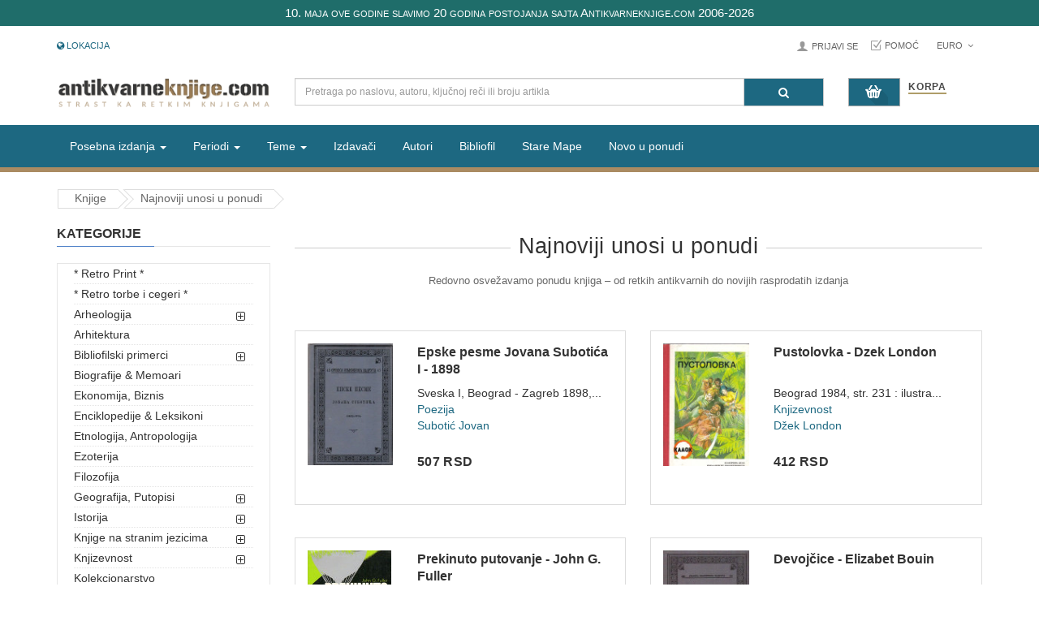

--- FILE ---
content_type: text/css; charset=UTF-8
request_url: https://www.antikvarne-knjige.com/knjige/combine/b7ec4d9fe0ffab5022a335bffd039ddd-1736890527
body_size: 52404
content:
@charset "UTF-8";.no-margin{margin:0 !important}
.marginbottom__3x{margin-bottom:30px}
@-webkit-keyframes animLoadedLogo{to{-webkit-transform:translate3d(0,100%,0) translate3d(0,50px,0) scale3d(0.65,0.65,1)}}
@keyframes animLoadedLogo{to{-webkit-transform:translate3d(0,100%,0) translate3d(0,50px,0) scale3d(0.65,0.65,1);transform:translate3d(0,100%,0) translate3d(0,50px,0) scale3d(0.65,0.65,1)}}
@-webkit-keyframes animLoadedLoader{to{opacity:0;-webkit-transform:translate3d(0,-100%,0) scale3d(0.3,0.3,1)}}
@keyframes animLoadedLoader{to{opacity:0;-webkit-transform:translate3d(0,-100%,0) scale3d(0.3,0.3,1);transform:translate3d(0,-100%,0) scale3d(0.3,0.3,1)}}
@-webkit-keyframes animLoadedHeader{to{-webkit-transform:translate3d(0,-100%,0)}}
@keyframes animLoadedHeader{to{-webkit-transform:translate3d(0,-100%,0);transform:translate3d(0,-100%,0)}}
@-webkit-keyframes animInitialHeader{from{opacity:0;-webkit-transform:translate3d(0,800px,0)}}
@keyframes animInitialHeader{from{opacity:0;-webkit-transform:translate3d(0,800px,0);transform:translate3d(0,800px,0)}}



.back-to-top{cursor:pointer;background-color:#DBE7EB;color:#333;width:45px;bottom:50px;padding:5px 0;overflow:hidden;z-index:40;position:fixed;display:inline;text-align:center;border-radius:3px;opacity:1;-webkit-transition:all 0.5s ease-in-out 0s;-moz-transition:all 0.5s ease-in-out 0s;transition:all 0.5s ease-in-out 0s;-webkit-transform:scale(1);-moz-transform:scale(1);-ms-transform:scale(1);-o-transform:scale(1);transform:scale(1)}
.back-to-top.hidden-top{bottom:-100px;opacity:0;-webkit-transform:scale(0);-moz-transform:scale(0);-ms-transform:scale(0);-o-transform:scale(0);transform:scale(0)}
.back-to-top:hover{background-color:#4F81C8}
.back-to-top i{font-size:32px;display:block;line-height:18px}
.back-to-top span{display:block;line-height:18px}
@media (max-width:1199px){.back-to-top{right:40px}}

.social-widgets{position:fixed;z-index:560;top:50%;height:0;width:0;right:0}
.social-widgets .item,.social-widgets .items{margin:0;padding:0;list-style-type:none}
.social-widgets .items{top:-100px;position:relative}
.social-widgets .item{position:absolute;top:0;left:120px}
.social-widgets .active{z-index:100;left:-310px}
.social-widgets .item-01,.social-widgets .item-02,.social-widgets .item-03,.social-widgets .item-04,.social-widgets .item-05,.social-widgets .item-06,.social-widgets .item-07,.social-widgets .item-08,.social-widgets .item-09{left:0}
.social-widgets .item-01{top:0;z-index:99}
.social-widgets .item-02{top:45px;z-index:98}
.social-widgets .item-03{top:90px;z-index:97}
.social-widgets .item-04{top:150px;z-index:96}
.social-widgets .item-05{top:200px;z-index:95}
.social-widgets .tab-icon .fa{font-size:18px}
.social-widgets .tab-icon{position:absolute;top:0;left:-45px;display:block;width:45px;height:45px;background:#fff;text-align:center;font-size:1.54em;line-height:45px}
.social-widgets .tab-icon:hover{text-decoration:none}
.social-widgets .active .tab-icon{border-color:#E9E9E9;background:#fff}
.social-widgets .facebook .tab-icon{background:#3b5998;background-clip:content-box;color:white}
.social-widgets .twitter .tab-icon{background:#07779a;background-clip:content-box;color:white}
.social-widgets .youtube .tab-icon{background:#DA2723;background-clip:content-box;color:white}
.social-widgets .tab-content{background:#fff;width:310px;padding:10px}
.social-widgets .active .tab-content{box-shadow:0 0 4px rgba(0,0,0,0.15)}
.social-widgets .title{margin:-10px -10px 10px;padding:0 10px;background-color:#ccc;text-transform:uppercase;line-height:45px;color:#000;font-weight:bold}
.social-widgets .title h5{line-height:45px;margin:0}
.social-widgets .facebook.active{left:-260px}
.social-widgets .facebook .tab-content{width:260px}
.social-widgets .twitter.active{left:-300px}
.social-widgets .twitter .tab-content{width:300px}
.social-widgets .twitter-widget{padding-top:10px}
.social-widgets .youtube.active{left:-450px}
.social-widgets .youtube .tab-content{width:450px}
.social-widgets .loading{min-height:200px;position:relative;z-index:1000}
.social-widgets .loading img.ajaxloader{position:absolute;top:45%;left:45%;width:32px;height:32px}

@media (min-width:1200px){.navbar-compact{position:fixed;width:100%;background:#fff;z-index:900;box-shadow:1px 1px 5px rgba(0,0,0,0.3);-webkit-transition:all 0.5s ease-in-out;-moz-transition:all 0.5s ease-in-out;transition:all 0.5s ease-in-out}.navbar-compact.hidden-menu{-webkit-transform:translate(0,-100%);-moz-transform:translate(0,-100%);-ms-transform:translate(0,-100%);-o-transform:translate(0,-100%);transform:translate(0,-100%)}.navbar-compact .compact-hidden{display:none !important}.navbar-compact .header-center{padding:20px 0;transition:0.3s all ease 0s}.navbar-compact .header-bottom{margin:0 !important}.navbar-switcher{text-align:center;float:right;display:none;width:45px;height:45px;margin-bottom:-47px;background:#4F81C8 !important;padding:6px 7px;border-radius:0 0 3px 3px;cursor:pointer;color:#fff}.navbar-switcher .i-active,.navbar-switcher.active .i-inactive{display:none}.navbar-switcher.active .i-active,.navbar-switcher .fa-caret-down{display:inline;font-size:1.8em;line-height:1.5em}.navbar-compact.type_1 .sidebar-menu,.navbar-compact.type_2 .sidebar-menu{display:none}.navbar-compact.type_1 .header-bottom-right,.navbar-compact.type_2 .header-bottom-right{margin:0;padding:0 15px;width:100%}header .navbar-switcher{display:block}}

.mfp-iframe-scaler iframe{background:white url(../themes/knjizara/assets/image/theme/lazy-loader.gif) no-repeat center center}
.lazy{display:block;position:relative;overflow:hidden;background:transparent url(../themes/knjizara/assets/image/theme/lazy-loader.gif) no-repeat center center}
.loadeding{background:white url(../themes/knjizara/assets/image/theme/lazy-loader.gif) no-repeat center center;height:100%;position:absolute;z-index:2;top:0;left:0;right:0;opacity:1}
.loaded .loadeding{background:none;height:auto;opacity:0;display:none}
@media (min-width:1200px){.lazy.lazy-loaded{background:none;height:auto}.lazy img{transition:1s all ease;opacity:0;-webkit-backface-visibility:hidden}.lazy.lazy-loaded img{opacity:1}}body.no-bgbody{background-image:none}
.pattern-1{background-image:url("../themes/knjizara/assets/image/theme/patterns/1.png")}
.pattern-2{background-image:url("../themes/knjizara/assets/image/theme/patterns/2.png")}
.pattern-3{background-image:url("../themes/knjizara/assets/image/theme/patterns/3.png")}
.pattern-4{background-image:url("../themes/knjizara/assets/image/theme/patterns/4.png")}
.pattern-5{background-image:url("../themes/knjizara/assets/image/theme/patterns/5.png")}
.pattern-6{background-image:url("../themes/knjizara/assets/image/theme/patterns/6.png")}
.pattern-7{background-image:url("../themes/knjizara/assets/image/theme/patterns/7.png")}
.pattern-8{background-image:url("../themes/knjizara/assets/image/theme/patterns/8.png")}
.pattern-9{background-image:url("../themes/knjizara/assets/image/theme/patterns/9.png")}
.pattern-10{background-image:url("../themes/knjizara/assets/image/theme/patterns/10.png")}
.pattern-11{background-image:url("../themes/knjizara/assets/image/theme/patterns/11.png")}
.pattern-12{background-image:url("../themes/knjizara/assets/image/theme/patterns/12.png")}
.pattern-13{background-image:url("../themes/knjizara/assets/image/theme/patterns/13.png")}
.pattern-14{background-image:url("../themes/knjizara/assets/image/theme/patterns/14.png")}
.pattern-15{background-image:url("../themes/knjizara/assets/image/theme/patterns/15.png")}
.pattern-16{background-image:url("../themes/knjizara/assets/image/theme/patterns/16.png")}
.pattern-17{background-image:url("../themes/knjizara/assets/image/theme/patterns/17.png")}
.pattern-18{background-image:url("../themes/knjizara/assets/image/theme/patterns/18.png")}
.pattern-19{background-image:url("../themes/knjizara/assets/image/theme/patterns/19.png")}
.pattern-20{background-image:url("../themes/knjizara/assets/image/theme/patterns/20.png")}
.pattern-21{background-image:url("../themes/knjizara/assets/image/theme/patterns/21.png")}
.pattern-22{background-image:url("../themes/knjizara/assets/image/theme/patterns/22.png")}
.pattern-23{background-image:url("../themes/knjizara/assets/image/theme/patterns/23.png")}
.pattern-24{background-image:url("../themes/knjizara/assets/image/theme/patterns/24.png")}
.pattern-25{background-image:url("../themes/knjizara/assets/image/theme/patterns/25.png")}
.pattern-26{background-image:url("../themes/knjizara/assets/image/theme/patterns/26.png")}
.pattern-27{background-image:url("../themes/knjizara/assets/image/theme/patterns/27.png")}
.pattern-28{background-image:url("../themes/knjizara/assets/image/theme/patterns/28.png")}
.pattern-29{background-image:url("../themes/knjizara/assets/image/theme/patterns/29.png")}
.pattern-30{background-image:url("../themes/knjizara/assets/image/theme/patterns/30.png")}
.pattern-31{background-image:url("../themes/knjizara/assets/image/theme/patterns/31.png")}
.pattern-32{background-image:url("../themes/knjizara/assets/image/theme/patterns/32.png")}
.pattern-33{background-image:url("../themes/knjizara/assets/image/theme/patterns/33.png")}
.pattern-34{background-image:url("../themes/knjizara/assets/image/theme/patterns/34.png")}
.pattern-35{background-image:url("../themes/knjizara/assets/image/theme/patterns/35.png")}
.pattern-36{background-image:url("../themes/knjizara/assets/image/theme/patterns/36.png")}
.pattern-37{background-image:url("../themes/knjizara/assets/image/theme/patterns/37.png")}
.pattern-38{background-image:url("../themes/knjizara/assets/image/theme/patterns/38.png")}
.pattern-39{background-image:url("../themes/knjizara/assets/image/theme/patterns/39.png")}
.pattern-40{background-image:url("../themes/knjizara/assets/image/theme/patterns/40.png")}
.pattern-41{background-image:url("../themes/knjizara/assets/image/theme/patterns/41.png")}
.pattern-42{background-image:url("../themes/knjizara/assets/image/theme/patterns/42.png")}
.pattern-43{background-image:url("../themes/knjizara/assets/image/theme/patterns/43.png")}
.pattern-44{background-image:url("../themes/knjizara/assets/image/theme/patterns/44.png")}
.pattern-45{background-image:url("../themes/knjizara/assets/image/theme/patterns/45.png")}

#loader-wrapper{position:fixed;top:0;left:0;width:100%;height:100%;z-index:1000}
#loader{display:block;position:relative;left:50%;top:50%;width:150px;height:150px;margin:-75px 0 0 -75px;border-radius:50%;border:3px solid transparent;border-top-color:#3498db;z-index:1001;animation:spin 2s linear infinite}
#loader:before{content:"";position:absolute;top:5px;left:5px;right:5px;bottom:5px;border-radius:50%;border:3px solid transparent;border-top-color:#e74c3c;animation:spin 3s linear infinite}
#loader:after{content:"";position:absolute;top:15px;right:15px;left:15px;bottom:15px;border-radius:50%;border:3px solid transparent;border-top-color:#f9c922;animation:spin 1.5s linear infinite}
#loader-wrapper .loader-section{position:fixed;top:0;width:50%;height:100%;background:rgba(255,255,255,0.6);z-index:1000;transform:translateX(0)}
#loader-wrapper .loader-section.section-left{left:0}
#loader-wrapper .loader-section.section-right{right:0}
.ip-header{position:fixed;top:0;z-index:99999;min-height:480px;width:100%;height:100%;background:#fff}
.ip-header h1{margin:0}
.ip-header .ip-inner{display:block;margin:0 auto}
.ip-header .ip-logo{position:absolute;top:40%;text-align:center}
.ip-header .ip-logo a{display:inline-block}
.ip-header .ip-loader svg path{fill:none;stroke-width:6}
.ip-header .ip-loader svg path.ip-loader-circlebg{stroke:#ddd}
.ip-header .ip-loader svg path.ip-loader-circle{-webkit-transition:stroke-dashoffset 0.2s;transition:stroke-dashoffset 0.2s;stroke:#df1f26}
.ip-logo,.ip-loader{position:absolute;left:0;width:100%;opacity:0;cursor:default;pointer-events:none}
.ip-loader{top:46%}
.loading .ip-logo,.loading .ip-loader{opacity:1;-webkit-animation:animInitialHeader 1s cubic-bezier(0.7,0,0.3,1) both;animation:animInitialHeader 1s cubic-bezier(0.7,0,0.3,1) both}
.loading .ip-loader{-webkit-animation-delay:0.2s;animation-delay:0.2s}
.loaded .ip-loader{-webkit-animation:animLoadedLoader 0.5s cubic-bezier(0.7,0,0.3,1) forwards;animation:animLoadedLoader 0.5s cubic-bezier(0.7,0,0.3,1) forwards}
.loaded .ip-header{-webkit-animation:animLoadedHeader 1s cubic-bezier(0.7,0,0.3,1) forwards;animation:animLoadedHeader 1s cubic-bezier(0.7,0,0.3,1) forwards}
.loaded .ip-logo,.loaded .ip-loader{opacity:1}
.loaded .ip-logo{display:none}
@keyframes spin{0%{transform:rotate(0deg)}100%{transform:rotate(360deg)}}
.loaded #loader-wrapper .loader-section.section-left{transform:translateX(-100%);transition:all 0.7s 0.3s cubic-bezier(0.645,0.045,0.355,1)}
.loaded #loader-wrapper .loader-section.section-right{transform:translateX(100%);transition:all 0.7s 0.3s cubic-bezier(0.645,0.045,0.355,1)}
.loaded #loader{opacity:0;transition:all 0.3s ease-out}
.loaded #loader-wrapper{visibility:hidden;transform:translateY(-100%);transition:all 0.3s 1s ease-out}.banners-effect-1 .banners>div img{-webkit-transition:all 0.2s ease-in;-moz-transition:all 0.2s ease-in;transition:all 0.2s ease-in}
.banners-effect-1 .banners>div img:hover{opacity:0.8}
.banners-effect-2 .banners>div a{display:block;position:relative;overflow:hidden}
.banners-effect-2 .banners>div a:hover:before,.banners-effect-2 .banners>div a:hover:after{left:0;opacity:1}
.banners-effect-2 .banners>div a:before,.banners-effect-2 .banners>div a:after{background-color:rgba(255,255,255,0.4);display:block;width:100%;height:100%;left:-100%;opacity:0;filter:alpha(opacity=0);position:absolute;top:0;-webkit-transition:all 0.3s ease-in;-moz-transition:all 0.3s ease-in;transition:all 0.3s ease-in;content:"";z-index:1}
.banners-effect-3 .banners>div a{display:block;position:relative;overflow:hidden}
.banners-effect-3 .banners>div a:hover:before,.banners-effect-3 .banners>div a:hover:after{border:0 solid rgba(0,0,0,0.7);opacity:0;filter:alpha(opacity=0)}
.banners-effect-3 .banners>div a:before,.banners-effect-3 .banners>div a:after{border:50px solid transparent;border-top-right-radius:50px;border-top-left-radius:50px;border-bottom-right-radius:50px;border-bottom-left-radius:50px;box-sizing:border-box;cursor:pointer;display:inline-block;left:0;right:0;bottom:0;margin:auto;position:absolute;top:0;content:"";opacity:1;filter:alpha(opacity=100);width:100px;height:100px;-webkit-transform:scale(7);-moz-transform:scale(7);-ms-transform:scale(7);-o-transform:scale(7);transform:scale(7);-webkit-transition:all 0.4s ease-in-out;-moz-transition:all 0.4s ease-in-out;transition:all 0.4s ease-in-out;visibility:visible;z-index:1}
.banners-effect-4 .banners>div a{display:block;position:relative;overflow:hidden}
.banners-effect-4 .banners>div a:hover:before,.banners-effect-4 .banners>div a:hover:after{opacity:1;-webkit-transform:rotate3d(0,0,1,45deg) scale3d(1,4,1);-moz-transform:rotate3d(0,0,1,45deg) scale3d(1,4,1);-ms-transform:rotate3d(0,0,1,45deg) scale3d(1,4,1);-o-transform:rotate3d(0,0,1,45deg) scale3d(1,4,1);transform:rotate3d(0,0,1,45deg) scale3d(1,4,1)}
.banners-effect-4 .banners>div a:before,.banners-effect-4 .banners>div a:after{border-bottom:50px solid rgba(0,0,0,0.2);border-top:50px solid rgba(0,0,0,0.2);content:"";height:100%;left:0;opacity:0;filter:alpha(opacity=0);position:absolute;top:0;transform-origin:50% 50% 0;width:100%;-webkit-transform:rotate3d(0,0,1,45deg) scale3d(1,0,1);-moz-transform:rotate3d(0,0,1,45deg) scale3d(1,0,1);-ms-transform:rotate3d(0,0,1,45deg) scale3d(1,0,1);-o-transform:rotate3d(0,0,1,45deg) scale3d(1,0,1);transform:rotate3d(0,0,1,45deg) scale3d(1,0,1);-webkit-transition:opacity 0.4s ease 0s,-webkit-transform 0.35s ease 0s;-moz-transition:opacity 0.4s ease 0s,-moz-transform 0.35s ease 0s;transition:opacity 0.4s ease 0s,transform 0.35s ease 0s;visibility:visible;z-index:1}
.banners-effect-5 .banners>div a{display:block;position:relative;overflow:hidden}
.banners-effect-5 .banners>div a:hover:before,.banners-effect-5 .banners>div a:hover:after{opacity:0;filter:alpha(opacity=0);border:0 double rgba(255,255,255,0.7);visibility:hidden}
.banners-effect-5 .banners>div a:before,.banners-effect-5 .banners>div a:after{bottom:0;content:"";left:0;position:absolute;right:0;top:0;z-index:1;border:200px double transparent;opacity:1;filter:alpha(opacity=100);visibility:visible;-webkit-transition:all 0.4s cubic-bezier(0.94,0.85,0.1,0.62) 0s;-moz-transition:all 0.4s cubic-bezier(0.94,0.85,0.1,0.62) 0s;transition:all 0.4s cubic-bezier(0.94,0.85,0.1,0.62) 0s}
.banners-effect-6 .banners>div a{display:inline-block;vertical-align:top;position:relative;overflow:hidden;background:#000}
.banners-effect-6 .banners>div a img{backface-visibility:hidden;opacity:1;filter:alpha(opacity=100);-webkit-transition:opacity 1s ease 0s,transform 1s ease 0s;-o-transition:opacity 1s ease 0s,transform 1s ease 0s;transition:opacity 1s ease 0s,transform 1s ease 0s}
.banners-effect-6 .banners>div a:hover img{opacity:0.8;filter:alpha(opacity=80);transform:scale3d(1.1,1.1,1)}
.banners-effect-7 .banners>div a{display:block;position:relative;overflow:hidden}
.banners-effect-7 .banners>div a:before{position:absolute;background:rgba(0,0,0,0.3);width:0;top:0;left:50%;content:"";transition:all 0.3s ease-in-out 0s}
.banners-effect-7 .banners>div a:hover:before{width:100%;left:0;top:0;height:100%}
.banners-effect-8 .banners>div a{display:inline-block;position:relative;overflow:hidden;background:#000;vertical-align:top}
.banners-effect-8 .banners>div a:before,.banners-effect-8 .banners>div a:after{bottom:20px;content:"";left:20px;opacity:0;position:absolute;right:20px;top:20px;-webkit-transition:opacity 0.35s ease 0s,transform 0.35s ease 0s;-o-transition:opacity 0.35s ease 0s,transform 0.35s ease 0s;transition:opacity 0.35s ease 0s,transform 0.35s ease 0s;z-index:1}
.banners-effect-8 .banners>div a:before{border-bottom:1px solid #fff;border-top:1px solid #fff;-webkit-transform:scale(0,1);-ms-transform:scale(0,1);-o-transform:scale(0,1);transform:scale(0,1)}
.banners-effect-8 .banners>div a:after{border-left:1px solid #fff;border-right:1px solid #fff;-webkit-transform:scale(1,0);-ms-transform:scale(1,0);-o-transform:scale(1,0);transform:scale(1,0)}
.banners-effect-8 .banners>div img{opacity:1;width:100%;filter:alpha(opacity=100);-webkit-transition:opacity 0.35s ease 0s;-o-transition:opacity 0.35s ease 0s;transition:opacity 0.35s ease 0s}
.banners-effect-8 .banners>div a:hover:before,.banners-effect-8 .banners>div a:hover:after{opacity:1;filter:alpha(opacity=100);-webkit-transform:scale(1);-ms-transform:scale(1);-o-transform:scale(1);transform:scale(1)}
.banners-effect-8 .banners>div a:hover img{opacity:0.5;filter:alpha(opacity=50)}
.banners-effect-9 .banners>div a{display:block;position:relative;z-index:10}
.banners-effect-9 .banners>div a:before{position:absolute;top:0;left:0;z-index:0;width:100%;height:100%;background:#000;content:"";-webkit-transition:opacity 0.35s;transition:opacity 0.35s;box-shadow:0 3px 30px rgba(0,0,0,0.2);opacity:0}
.banners-effect-9 .banners>div a:hover:before{opacity:1}
.banners-effect-9 .banners>div a img{opacity:1;-webkit-transition:-webkit-transform 0.35s;transition:transform 0.35s;-webkit-transform:perspective(1000px) translate3d(0,0,0);transform:perspective(1000px) translate3d(0,0,0)}
.banners-effect-9 .banners>div a:hover img{-webkit-transform:perspective(1000px) translate3d(0,0,21px);transform:perspective(1000px) translate3d(0,0,21px)}
.banners-effect-10 .banners>div a{display:block;position:relative;overflow:hidden}
.banners-effect-10 .banners>div a:before{position:absolute;top:0;left:0;width:100%;height:100%;background:-webkit-linear-gradient(top,rgba(0,0,0,0) 0%,rgba(0,0,0,0.2) 75%);background:linear-gradient(to bottom,rgba(0,0,0,0) 0%,rgba(0,0,0,0.2) 75%);content:"";opacity:0;-webkit-transform:translate3d(0,50%,0);transform:translate3d(0,50%,0);-webkit-transition:opacity 0.35s,-webkit-transform 0.35s;transition:opacity 0.35s,transform 0.35s}
.banners-effect-10 .banners>div a:hover:before{opacity:1;-webkit-transform:translate3d(0,0,0);transform:translate3d(0,0,0)}
.banners-effect-11 .banners>div a{display:block;position:relative;overflow:hidden}
.banners-effect-11 .banners>div a:hover:before,.banners-effect-11 .banners>div a:hover:after{width:100%;height:100%}
.banners-effect-11 .banners>div a:before,.banners-effect-11 .banners>div a:after{background-color:rgba(0,0,0,0.15);content:"";height:0;left:0;margin:auto;position:absolute;width:0;-webkit-transition:all 0.3s ease-out 0s;-moz-transition:all 0.3s ease-out 0s;transition:all 0.3s ease-out 0s}
.banners-effect-11 .banners>div a:after{left:auto;right:0;bottom:0}
.banners-effect-12 .banners>div img{-webkit-transition:all 0.3s ease-in;-moz-transition:all 0.3s ease-in;transition:all 0.3s ease-in}
.banners-effect-12 .banners>div img:hover{-webkit-filter:grayscale(100%);filter:grayscale(100%)}.icons-social a{display:inline-block;margin-right:5px;color:#f82e56}
.icons-social .fa{font-size:20px;line-height:40px;vertical-align:top}
.icons-social .icon-circled{display:inline-block;width:40px;height:40px;border-radius:50%;line-height:40px;border:1px solid #4F81C8;color:#4F81C8;vertical-align:top;text-align:center}
.icons-social .icon-color.fa-facebook{background:#3b5998;border-color:#3b5998;color:#fff}
.icons-social a:hover .icon-circled{background:#4F81C8;color:#fff}
.icons-social a:hover .icon-color.fa-facebook{background:#4c70ba}
.icons-social .icon-circled{display:inline-block;width:40px;height:40px;border-radius:50%;line-height:40px;border:1px solid #4F81C8;color:#4F81C8;vertical-align:top;text-align:center}
.icons-social .icon-color.fa-twitter{background:#00aced;border-color:#00aced;color:#fff}
.icons-social a:hover .icon-circled{background:#4F81C8;color:#fff}
.icons-social a:hover .icon-color.fa-twitter{background:#21c2ff}
.icons-social .icon-circled{display:inline-block;width:40px;height:40px;border-radius:50%;line-height:40px;border:1px solid #4F81C8;color:#4F81C8;vertical-align:top;text-align:center}
.icons-social .icon-color.fa-google-plus{background:#dd4b39;border-color:#dd4b39;color:#fff}
.icons-social a:hover .icon-circled{background:#4F81C8;color:#fff}
.icons-social a:hover .icon-color.fa-google-plus{background:#e47365}
.icons-social .icon-circled{display:inline-block;width:40px;height:40px;border-radius:50%;line-height:40px;border:1px solid #4F81C8;color:#4F81C8;vertical-align:top;text-align:center}
.icons-social .icon-color.fa-linkedin{background:#007bb5;border-color:#007bb5;color:#fff}
.icons-social a:hover .icon-circled{background:#4F81C8;color:#fff}
.icons-social a:hover .icon-color.fa-linkedin{background:#009ee8}
.icons-social .icon-circled{display:inline-block;width:40px;height:40px;border-radius:50%;line-height:40px;border:1px solid #4F81C8;color:#4F81C8;vertical-align:top;text-align:center}
.icons-social .icon-color.fa-instagram{background:#125688;border-color:#125688;color:#fff}
.icons-social a:hover .icon-circled{background:#4F81C8;color:#fff}
.icons-social a:hover .icon-color.fa-instagram{background:#1872b5}
.icons-social .icon-circled{display:inline-block;width:40px;height:40px;border-radius:50%;line-height:40px;border:1px solid #4F81C8;color:#4F81C8;vertical-align:top;text-align:center}
.icons-social .icon-color.fa-youtube{background:#b00;border-color:#b00;color:#fff}
.icons-social a:hover .icon-circled{background:#4F81C8;color:#fff}
.icons-social a:hover .icon-color.fa-youtube{background:#e00}
.divider{clear:both;height:40px}
.alert{border-radius:0}
.alert .fa{font-size:20px;vertical-align:middle;margin-right:10px}
.tab-content{padding:15px 15px 10px;margin-bottom:20px;z-index:2;border:1px solid #ddd;border-top:0}
.simple-ul{margin:0 0 15px 0;padding:0;list-style:none}
.simple-ul li{position:relative;padding-left:15px;margin-bottom:5px}
.simple-ul li:before{position:absolute;top:0;left:0;display:block;font-family:"FontAwesome";font-size:14px;content:""}
.simple-ul li ul{margin:10px 0 10px 0;padding:0;list-style:none}
.simple-ul li ul li:before{content:"";font-size:7px}
.decimal-list{margin:0 0 15px 20px;padding:0;list-style:decimal outside}
.decimal-list li{padding-left:0;margin-bottom:5px;text-indent:0}
blockquote{font-size:12px}
.well{border-radius:0}
.feature-box{border-radius:0;margin-bottom:20px}
.feature-box .feature-icon{color:#3e7cb4;display:inline-block;font-size:40px;height:40px;text-align:center;width:40px;float:left}
.feature-box .feature-content{padding-left:50px}
.featured-icon{border-radius:50%;color:#fff;background-color:#3e7cb4;display:inline-block;font-size:40px;height:110px;line-height:110px;margin:5px;position:relative;text-align:center;width:110px;z-index:1}
.page-login .well{background:#fff;min-height:285px;border:1px solid #e7e7e7;margin:0;line-height:23px;border-radius:0}
.page-login .well h2{padding-bottom:10px;font-size:14px;text-transform:uppercase;position:relative}
.page-login .bottom-form{background:#f5f5f5;border:1px solid #e7e7e7;border-top:0;padding:10px 20px;overflow:hidden;line-height:35px}
.page-login .bottom-form .btn{padding:7px 12px;background:#555;color:#fff;border-radius:0;border-color:#555}
.page-login .bottom-form .btn:hover{background:#4F81C8;border-color:#4F81C8;color:#fff}
.page-login .bottom-form a{color:#444}
.page-login .bottom-form a:hover{color:#4F81C8}
div.required .control-label:before{content:"* ";color:#F00;font-weight:bold}

div.horizontal ul.megamenu>li{float:left}
div.horizontal ul.megamenu .sub-menu .title-submenu,div.horizontal ul.megamenu li .sub-menu .content .static-menu a.main-menu{text-transform:uppercase;color:#222;border-bottom:1px solid #ddd;font-size:13px;font-weight:bold;padding-bottom:5px;margin-bottom:5px}
div.horizontal ul.megamenu .sub-menu .image-link{margin-bottom:10px;color:#333}
div.horizontal ul.megamenu .sub-menu .image-link:hover{color:#4F81C8}
div.horizontal .image-link .thumbnail{position:relative;overflow:hidden;border-radius:0;background:#fff;padding:3px;margin:0 0 10px}
div.horizontal .image-link .btn{position:absolute;top:-100px;left:calc(50% - 50px);padding:7px 12px;background:#555;color:#fff;border-radius:0;border-color:#555;background:#4F81C8;border-color:#4F81C8;-webkit-transition:all 0.3s ease-in-out 0s;-moz-transition:all 0.3s ease-in-out 0s;transition:all 0.3s ease-in-out 0s;border-radius:2px}
div.horizontal .image-link .btn:hover{background:#4F81C8;border-color:#4F81C8;color:#fff}
div.horizontal .image-link .btn:hover{background:#555;border-color:#555}
div.horizontal .image-link:hover .thumbnail{border:1px solid #bcbcbc;background:#ddd}
div.horizontal .image-link:hover .thumbnail img{opacity:0.8}
div.horizontal .image-link .figcaption{font-size:12px;text-align:center;text-transform:uppercase;margin-top:0}
div.horizontal ul.megamenu .label-hot{position:absolute;z-index:2;top:-10px;right:0}
div.horizontal ul.megamenu .sub-menu .content{border-top:3px solid #4F81C8}
div.horizontal ul.megamenu .sub-menu a{color:#444;line-height:24px;display:block;padding:3px 0}
div.horizontal ul.megamenu .sub-menu a:hover{color:#4F81C8}
@media (min-width:1200px){div.horizontal ul.megamenu .megamenu--container{min-width:1170px}}
header .so-megamenu .navbar-header{color:white}
@media (min-width:992px){div.so-vertical-menu{position:relative}div.so-vertical-menu .vertical-wrapper{border-top:3px solid #4F81C8}div.so-vertical-menu ul.megamenu>li{border:none}div.so-vertical-menu ul.megamenu>li a{color:#444;line-height:24px}div.so-vertical-menu ul.megamenu>li a:hover{color:#4F81C8}div.so-vertical-menu ul.megamenu>li>a:hover,div.so-vertical-menu ul.megamenu>li.loadmore:hover{background:#4F81C8;color:white}div.so-vertical-menu ul.megamenu>li>a:hover .caret,div.so-vertical-menu ul.megamenu>li.loadmore:hover .caret{background-position:center 0}div.so-vertical-menu ul.megamenu>li .caret{background:url("../themes/knjizara/assets/image/theme/icons/ico-menu-parent.png") no-repeat;width:15px;height:15px;background-position:center -25px;border:none;margin:5px 0;position:absolute;right:10px}div.so-vertical-menu ul.megamenu>li.loadmore{border-top:1px solid #ddd}div.so-vertical-menu ul.megamenu>li.active>a{background:#4F81C8;color:white}}
.list-product{padding:0}
.list-product .image{margin-right:15px}
.list-product .caption h4{margin:0;font-size:14px;font-size:1.4rem}
.megamenuToogle-wrapper .container>div{float:left;margin:3px 10px 0 0}
@media (max-width:1024px){.no-res{width:1190px}}
.wrapper-boxed,.wrapper-iframed,.wrapper-rounded{max-width:1200px;margin:0 auto;background:#fff;box-shadow:0 0 10px rgba(0,0,0,0.2)}
.wrapper-boxed header.navbar-compact,.wrapper-iframed header.navbar-compact,.wrapper-rounded header.navbar-compact{width:auto}
.wrapper-iframed{margin:20px auto}
.wrapper-rounded{margin:20px auto;border-radius:10px;overflow:hidden}
#wrapper{overflow:hidden}
@media (min-width:1360px){.container-full{clear:both;margin-left:-10%;margin-right:-10%}}
@media (min-width:1600px){.container-full{clear:both;margin-left:-40%;margin-right:-40%}}

.header-top{background:#eee}
.header-center{padding:35px 0}
.header-bottom{background:#666;min-height:45px;margin-bottom:15px}

#content{margin-bottom:30px}
#content:before,#content:after{content:" ";display:table}
#content:after{clear:both}

.module{margin-bottom:30px}
.module h3.modtitle{margin:0 0 15px;text-transform:capitalize;font-weight:bold}
.titleLine h3.modtitle{font-size:16px;font-size:1.6rem;border-bottom:1px solid #e6e6e6;line-height:30px;margin:0 0 10px;text-transform:uppercase;position:relative}
.titleLine h3.modtitle:after{content:"";width:120px;height:1px;background:#4F81C8;display:block;position:absolute;bottom:0;margin-bottom:-1px}
.modLine h3.modtitle{display:table-cell;vertical-align:middle}
.modLine .modcontent{display:table-cell;padding:0 15px}
.list-item{list-style:none;padding:0}
.list-item li{margin-bottom:3px}
.list-item li:before{font-family:"FontAwesome";margin-right:10px;display:inline-block;content:""}
.list-item li a{color:#444}
.list-item li a:hover{color:#4F81C8}
.menu-category .modcontent{border:1px solid #e6e6e6;margin-top:20px;padding:0 20px}
.menu-category .list-group>li{border-bottom:1px dotted #E4E4E4;margin:0;position:relative}
.menu-category .list-group>li span.button-view{display:block;position:absolute;right:0;top:5px;cursor:pointer;z-index:10;text-align:center;width:30px;height:30px;line-height:30px;font-size:14px}
.menu-category .list-group>li a{color:#333;padding:10px 0;display:block}
.menu-category .list-group>li a:hover{color:#4F81C8}
.menu-category .list-group>li a:hover + .button-view{color:#4F81C8}
.menu-category .list-group>li .active,.menu-category .list-group>li .active + .button-view{color:#4F81C8}
.menu-category .list-group>li .active + .button-view:before{content:""}
.menu-category .list-group>li li{padding:0 10px;position:relative;list-style:none}
.menu-category .list-group>li li a{padding:5px 0}
.menu-category .list-group>li li a:before{content:"";padding:0 5px;font-family:"FontAwesome";content:"";margin-left:-10px;transition:all 400ms ease;opacity:0}
.menu-category .list-group>li li a:hover:before{opacity:1;margin:0}
.filter-shopby,.filter-row{border:1px solid #e6e6e6;padding:20px}
.filter-shopby .table_layout,.filter-row .table_layout{display:block}
.filter-shopby .table_cell,.filter-row .table_cell{margin-bottom:10px;padding-bottom:20px;border-bottom:#f1f1f1 1px solid;display:block}
.filter-shopby legend,.filter-row legend{border:none;font-size:13px;margin:0;text-transform:uppercase}
.filter-shopby .checkboxes_list>li:not(:last-child),.filter-row .checkboxes_list>li:not(:last-child),.filter-shopby .simple_vertical_list li:not(:last-child),.filter-row .simple_vertical_list li:not(:last-child){margin-bottom:5px}
.filter-shopby .color_btn,.filter-row .color_btn{position:relative;padding-left:32px}
.filter-shopby .color_btn::before,.filter-row .color_btn::before{content:"" !important;padding:1px;background-clip:content-box !important;border:1px solid #eaeaea;border-radius:50% !important;-webkit-transition:border-color 0.3s ease;transition:border-color 0.3s ease}
.filter-shopby .color_btn.green::before,.filter-row .color_btn.green::before{background:#269300}
.filter-shopby .color_btn.yellow::before,.filter-row .color_btn.yellow::before{background:#fccd36}
.filter-shopby .color_btn.red::before,.filter-row .color_btn.red::before{background:#f00}
.filter-shopby .color_btn.blue::before,.filter-row .color_btn.blue::before{background:#018bc8}
.filter-shopby .color_btn.grey::before,.filter-row .color_btn.grey::before{background:#b2b2b2}
.filter-shopby .color_btn.orange::before,.filter-row .color_btn.orange::before{background:#ff7b1a}
.filter-shopby input[type="checkbox"]:checked + .color_btn::before,.filter-row input[type="checkbox"]:checked + .color_btn::before{border-color:#333}
.filter-row{padding:0}
.filter-row .table_layout{display:table;width:100%;table-layout:fixed}
.filter-row .table_row{display:table;width:100%}
.filter-row .table_cell{display:table-cell;border-right:1px solid #e6e6e6;padding:19px}
.filter-row .bottom_box{padding:15px 19px}
.ui-slider{height:7px;background:#f8f8f8;border:1px solid #eaeaea;max-width:220px}
.ui-slider .ui-slider-handle{display:block;width:19px;height:19px;background:#fff;border:1px solid #eaeaea;cursor:pointer;top:-7px}
.ui-slider .ui-slider-handle::before{content:"";display:block;width:9px;height:9px;background:#b2b2b2;position:absolute;top:4px;left:4px}
.ui-slider .ui-slider-handle,.ui-slider .ui-slider-handle::before{border-radius:50%}
.range{margin-bottom:15px}
.range>*{display:inline}
.checkboxes_list{color:#333}
.simple_vertical_list input[type="radio"],.simple_vertical_list input[type="checkbox"],.checkboxes_list input[type="radio"],.checkboxes_list input[type="checkbox"]{display:none}
.simple_vertical_list input[type="radio"] + label,.simple_vertical_list input[type="checkbox"] + label,.checkboxes_list input[type="radio"] + label,.checkboxes_list input[type="checkbox"] + label{position:relative;width:auto !important;margin:0 17px 0 0 !important;padding-left:32px;cursor:pointer;-webkit-user-select:none;-khtml-user-select:none;-moz-user-select:none;user-select:none}
.simple_vertical_list input[type="radio"] + label::before,.simple_vertical_list input[type="checkbox"] + label::before,.checkboxes_list input[type="radio"] + label::before,.checkboxes_list input[type="checkbox"] + label::before{content:"";display:block;text-align:center;font-family:"FontAwesome";position:absolute;left:0;top:-1px;width:22px;height:22px;color:inherit;background:#fff;border:1px solid #eaeaea;border-radius:3px}
.simple_vertical_list input[type="checkbox"] + label::before,.checkboxes_list input[type="checkbox"] + label::before{font-size:12px}
.simple_vertical_list input[type="radio"] + label::before,.checkboxes_list input[type="radio"] + label::before{border-radius:50%}
.simple_vertical_list input[type="radio"] + label:empty,.checkboxes_list input[type="radio"] + label:empty{width:22px !important;padding-left:0;margin:0 !important}
.simple_vertical_list input[type="checkbox"]:checked + label::before,.checkboxes_list input[type="checkbox"]:checked + label::before{content:""}
.simple_vertical_list input[type="radio"]:checked + label::before,.checkboxes_list input[type="radio"]:checked + label::before{content:""}
.tags_cloud li{display:inline-block;margin:0 4px 4px 0}
.button_grey{padding:6px 15px;display:inline-block;color:#555;background:#f1f1f1;text-transform:capitalize;border-radius:3px;border:none}
.button_grey:hover{color:white;background:#4F81C8}
.button_submit{background:#4F81C8;color:white;margin-right:5px}
.header-top ul.dropdown-menu{min-width:120px;margin:0;border-radius:0}
.header-top ul.dropdown-menu li>a{color:#666}
.header-top ul.dropdown-menu li:hover>a{color:#4F81C8}
.languages-block,.currencies-block{border-left:1px solid #d2d2d2;border-right:1px solid #d2d2d2;z-index:10;position:relative;vertical-align:top;margin:0;display:inline-block}
.languages-block form>a,.currencies-block form>a{color:#666;display:block;line-height:30px;padding:1px 10px}
.languages-block form:hover,.currencies-block form:hover{background:#4F81C8;border-color:#4F81C8}
.languages-block form:hover>a,.currencies-block form:hover>a{color:#fff}
.languages-block form .dropdown-menu,.currencies-block form .dropdown-menu{margin:0}
.languages-block form span.fa-angle-down,.currencies-block form span.fa-angle-down{margin-left:3px}
.currencies-block{margin-left:-5px}
@media (max-width:767px){.collapsed-block .tabBlockTitle{margin:6px 0;line-height:20px}.collapsed-block .tabBlockTitle .expander{margin:0 10px;color:#333;font-size:14px}.collapsed-block .tabBlock{display:none}}
.breadcrumb{background:none;border-radius:0;display:block;padding:0}
.breadcrumb li{position:relative;border-top:1px solid #ddd;border-bottom:1px solid #ddd;height:24px;line-height:21px;margin-right:3px;padding:0 15px 0 20px}
.breadcrumb li a{color:#666}
.breadcrumb li:after{content:"";background:#fff;border-right:1px solid #e1e1e1;border-top:1px solid #e1e1e1;display:inline-block;height:17px;width:16px;position:absolute;right:-8px;top:3px;z-index:1;transform:rotate(45deg)}
.breadcrumb li:first-child{border-left:1px solid #ddd;border-color:#4F81C8 !important}
.breadcrumb li:first-child a{color:#4F81C8}
.breadcrumb li:first-child:after,.breadcrumb li:first-child:before{border-color:#4F81C8}
.breadcrumb li + li:before{content:"";background:#fff;border-left:1px solid #e1e1e1;border-top:1px solid #e1e1e1;display:inline-block;height:18px;width:17px;position:absolute;left:-9px;top:2px;transform:rotate(135deg)}
.breadcrumb li + li:hover{border-color:#4F81C8}
.breadcrumb li + li:hover a{color:#4F81C8}
.breadcrumb li + li:hover:after,.breadcrumb li + li:hover:before{border-color:#4F81C8}.shopping_cart{padding:0}
.shopping_cart .btn-group{display:block;z-index:5}
.shopping_cart a.top_cart{display:block;position:relative;box-shadow:none !important;text-decoration:none !important}
.shopping_cart a.top_cart .shopcart .title{color:#444;font-weight:bold;text-transform:uppercase}
.shopping_cart a.top_cart .shopcart .text-shopping-cart{color:#999;margin-bottom:0;white-space:nowrap}
.shopping_cart a.top_cart .handle{background:url("../themes/knjizara/assets/image/theme//icons/icon_minicart.png") no-repeat 8px 8px;background-color:#4F81C8;width:36px;height:34px;margin:5px 10px}
.shopping_cart .shoppingcart-box{padding:15px;border-radius:0;border-top:3px solid #4F81C8;min-width:300px}
@media (min-width:1200px){.shopping_cart .shoppingcart-box:before{content:"";height:1px;width:1px;border-style:solid;border-bottom:10px solid #4F81C8;border-left:10px solid transparent;border-right:10px solid transparent;border-top:transparent;position:absolute;top:-10px;right:129px}}
.shopping_cart .shoppingcart-box .added_items{margin-bottom:10px}
.shopping_cart .shoppingcart-box .table-striped>tbody>tr:nth-of-type(odd){background:#fff}
.shopping_cart .shoppingcart-box .table-striped a{color:#666;font-weight:bold}
.shopping_cart .shoppingcart-box .table-striped a.fa-edit{display:none}
.shopping_cart .shoppingcart-box .table-striped a:hover{color:#4F81C8}
.shopping_cart .shoppingcart-box .table-striped a.fa-delete{width:20px;height:20px;background:#d6d6d6;border-radius:3px;text-align:center;line-height:19px;color:#000}
.shopping_cart .shoppingcart-box .table-striped a.fa-delete:hover{background:#4F81C8;color:#fff;text-decoration:none}
.shopping_cart .shoppingcart-box a.btn{color:#fff;background:#444;border-color:#444}
.shopping_cart .shoppingcart-box a.btn i{margin-right:5px}
.shopping_cart .shoppingcart-box a.btn:hover{border:1px solid #4F81C8;background:#4F81C8}
.shopping_cart .table-bordered{border-left:0;border-right:0}
.shopping_cart .table>tbody>tr{margin:10px 0}
.shopping_cart .table>tbody>tr:first-child>td{border-top:0}
.shopping_cart .table>tbody>tr>td,.shopping_cart .table>tbody>tr>th,.shopping_cart .table>tfoot>tr>td,.shopping_cart .table>tfoot>tr>th,.shopping_cart .table>thead>tr>td,.shopping_cart .table>thead>tr>th{vertical-align:middle}
.shopping_cart .table-bordered>tbody>tr>td,.shopping_cart .table-bordered>tbody>tr>th,.shopping_cart .table-bordered>tfoot>tr>td,.shopping_cart .table-bordered>tfoot>tr>th,.shopping_cart .table-bordered>thead>tr>td,.shopping_cart .table-bordered>thead>tr>th{border:0}
.latest-product .product-latest-item{margin-bottom:20px}
.latest-product .product-latest-item:last-child{margin:0}
.latest-product .media .media-left{float:left;border:1px solid #ddd;padding:0;margin-right:20px}
.latest-product .media .media-body h4{margin-top:0}
.latest-product .media .media-body h4 a{font-size:13px;color:#666;font-weight:bold}
.latest-product .media .media-body h4 a:hover{color:#4F81C8}
.latest-product .media:hover .media-left{border-color:#4F81C8}
.main-newsleter-popup .so-custom-popup{background-color:#fff;border-radius:5px}
@media (min-width:768px) and (max-width:991px){.main-newsleter-popup .so-custom-popup{width:85% !important}.main-newsleter-popup .so-custom-popup:before{content:"";position:absolute;z-index:2;background:rgba(255,255,255,0.9);width:100%;height:100%;top:0;right:0}}
@media (max-width:767px){.main-newsleter-popup .so-custom-popup:before{content:"";position:absolute;z-index:2;background:rgba(255,255,255,0.9);width:100%;height:100%;top:0;right:0}}
.main-newsleter-popup .modcontent{position:relative;z-index:9}
.main-newsleter-popup .so-custom-popup .oca_popup .popup-content{padding:15px 10px;text-align:center}
@media (min-width:1200px){.main-newsleter-popup .so-custom-popup .oca_popup .popup-content{padding:60px 30px;padding-left:55%;margin:0 20px}}
@media (min-width:992px) and (max-width:1199px){.main-newsleter-popup .so-custom-popup .oca_popup .popup-content{padding:60px 30px;padding-left:55%;margin:0 20px}}
.main-newsleter-popup .so-custom-popup .oca_popup .popup-content .popup-title{font-weight:bold;font-size:22px;color:#333;text-transform:uppercase}
.main-newsleter-popup .so-custom-popup .oca_popup .popup-content .newsletter_promo{font-size:18px;color:#4F81C8;font-weight:bold}
.main-newsleter-popup .so-custom-popup .oca_popup .popup-content .email{margin:30px 0}
.main-newsleter-popup .so-custom-popup .oca_popup .popup-content .form-control{background:white;border:1px solid #ddd;border-radius:3px;height:41px;max-width:280px;display:inline-block;width:100%}
.main-newsleter-popup .so-custom-popup .oca_popup .popup-content .hidden-popup{font-weight:normal}
.main-newsleter-popup .so-custom-popup .oca_popup .popup-content .btn-default{padding:7px 12px;background:#555;color:#fff;border-radius:0;border-color:#555;background:#4F81C8;border-color:#4F81C8;margin-bottom:20px;min-width:160px;text-transform:uppercase;padding:8px 10px;border-radius:3px}
.main-newsleter-popup .so-custom-popup .oca_popup .popup-content .btn-default:hover{background:#4F81C8;border-color:#4F81C8;color:#fff}
.main-newsleter-popup .so-custom-popup .oca_popup .popup-content .btn-default:hover{background:#555;border-color:#555}
.main-newsleter-popup .so-custom-popup .oca_popup .popup-content .newsletter_promo{padding:10px 0}
.yt-content-slider--arrow1 .owl2-controls .owl2-nav div{position:absolute;top:44.5%;outline:0;width:30px;height:50px;font-size:0;z-index:9;transition:all 0.3s ease}
.yt-content-slider--arrow1 .owl2-controls .owl2-nav div.owl2-prev{left:0;background:url("../themes/knjizara/assets/image/theme//icons/arrow-slider-left.png") no-repeat}
.yt-content-slider--arrow1 .owl2-controls .owl2-nav div.owl2-prev:hover{background-position:0 -59px}
.yt-content-slider--arrow1 .owl2-controls .owl2-nav div.owl2-next{right:0;background:url("../themes/knjizara/assets/image/theme//icons/arrow-slider-right.png") no-repeat}
.yt-content-slider--arrow1 .owl2-controls .owl2-nav div.owl2-next:hover{background-position:0 -59px}
.yt-content-slider--arrow2{padding:0 70px 15px 70px;direction:ltr}
.yt-content-slider--arrow2 .owl2-controls .owl2-nav .owl2-prev,.yt-content-slider--arrow2 .owl2-controls .owl2-nav .owl2-next{width:20px;height:27px;border:1px solid #ddd;background-image:url("../themes/knjizara/assets/image/theme/icons/ico-slider.png");background-repeat:no-repeat;background-color:#fff;display:inline-block;text-indent:-999em;position:absolute;transition:all 0.2s ease-in-out 0s;top:calc(50% - 13px)}
.yt-content-slider--arrow2 .owl2-controls .owl2-nav .owl2-prev:hover,.yt-content-slider--arrow2 .owl2-controls .owl2-nav .owl2-next:hover{background-color:#4F81C8;background-position:0 0;border-color:#4F81C8}
.yt-content-slider--arrow2 .owl2-controls .owl2-nav .owl2-prev{background-position:-31px 0}
.yt-content-slider--arrow2 .owl2-controls .owl2-nav .owl2-prev:hover{background-position:0 0}
.yt-content-slider--arrow2 .owl2-controls .owl2-nav .owl2-next{background-position:-60px 0}
.yt-content-slider--arrow2 .owl2-controls .owl2-nav .owl2-next:hover{background-position:-90px 0}
.yt-content-slider--arrow2 .owl2-controls .owl2-nav .owl2-prev{left:0}
.yt-content-slider--arrow2 .owl2-controls .owl2-nav .owl2-next{right:0}
.slider-brand--home6{padding:0;direction:ltr}
.slider-brand--home6 .owl2-controls{opacity:0}
.slider-brand--home6 .owl2-controls .owl2-nav .owl2-prev,.slider-brand--home6 .owl2-controls .owl2-nav .owl2-next{width:20px;height:27px;border:1px solid #ddd;background-image:url("../themes/knjizara/assets/image/theme/icons/ico-slider.png");background-repeat:no-repeat;background-color:#fff;display:inline-block;text-indent:-999em;position:absolute;transition:all 0.2s ease-in-out 0s;top:calc(50% - 13px)}
.slider-brand--home6 .owl2-controls .owl2-nav .owl2-prev:hover,.slider-brand--home6 .owl2-controls .owl2-nav .owl2-next:hover{background-color:#4F81C8;background-position:0 0;border-color:#4F81C8}
.slider-brand--home6 .owl2-controls .owl2-nav .owl2-prev{background-position:-31px 0}
.slider-brand--home6 .owl2-controls .owl2-nav .owl2-prev:hover{background-position:0 0}
.slider-brand--home6 .owl2-controls .owl2-nav .owl2-next{background-position:-60px 0}
.slider-brand--home6 .owl2-controls .owl2-nav .owl2-next:hover{background-position:-90px 0}
.slider-brand--home6 .owl2-controls .owl2-nav .owl2-prev{left:0}
.slider-brand--home6 .owl2-controls .owl2-nav .owl2-next{right:0}
.slider-brand--home6 .owl2-controls .owl2-nav .owl2-prev{left:-30px}
.slider-brand--home6 .owl2-controls .owl2-nav .owl2-next{right:-30px}
.slider-brand--home6:hover .owl2-controls{opacity:1}
.slider-brand--home6 a{border:1px solid #ddd;display:block}
.slider-brand--home6 a:hover{border-color:#4F81C8}
.block-clientsay .yt-content-slide{border:1px solid #ddd;padding:15px 20px;margin-right:1px}
.block-clientsay .yt-content-slide .client-info{border-top:1px solid #ddd;margin-top:15px;padding-top:20px}
.block-clientsay .yt-content-slide .client-info strong{font-size:116.6%;text-transform:uppercase;font-weight:bold;color:#444}
.block-clientsay .yt-content-slide .client-info img{float:left;margin-right:10px;width:auto}
.block-clientsay .owl2-controls{position:absolute;top:-30px;width:100%}
.block-clientsay .owl2-controls .owl2-nav .owl2-prev,.block-clientsay .owl2-controls .owl2-nav .owl2-next{width:20px;height:27px;border:1px solid #ddd;background-image:url("../themes/knjizara/assets/image/theme/icons/ico-slider.png");background-repeat:no-repeat;background-color:#fff;display:inline-block;text-indent:-999em;position:absolute;transition:all 0.2s ease-in-out 0s;top:calc(50% - 13px)}
.block-clientsay .owl2-controls .owl2-nav .owl2-prev:hover,.block-clientsay .owl2-controls .owl2-nav .owl2-next:hover{background-color:#4F81C8;background-position:0 0;border-color:#4F81C8}
.block-clientsay .owl2-controls .owl2-nav .owl2-prev{background-position:-31px 0}
.block-clientsay .owl2-controls .owl2-nav .owl2-prev:hover{background-position:0 0}
.block-clientsay .owl2-controls .owl2-nav .owl2-next{background-position:-60px 0}
.block-clientsay .owl2-controls .owl2-nav .owl2-next:hover{background-position:-90px 0}
.block-clientsay .owl2-controls .owl2-nav .owl2-prev{right:25px;left:auto}
.block-clientsay .owl2-controls .owl2-nav .owl2-next{right:0}
.blog-listitem.list .itemBlogImg.left-block{padding-right:30px}
.so-latest-blog .blog-external-simple{}
.so-latest-blog .blog-external-simple .media-left{display:inline-block;float:left;padding-right:20px}
.so-latest-blog .blog-external-simple .media-body{padding-top:7px}
.so-latest-blog .blog-external-simple .media-body .fa-calendar{display:none}
.so-latest-blog .blog-external-simple .media-body .media-heading a{font-size:13px;font-weight:300;color:#545454;text-transform:capitalize}
.so-latest-blog .blog-external-simple .media-body .media-heading a:hover{color:#4F81C8}
.so-latest-blog .blog-external-simple .media-body .media-date-added{font-size:12px;color:#4F81C8}.blog-category{border-radius:0;border:0;box-shadow:none}
.blog-category .box-content{margin-bottom:30px}
.blog-category .box-content ul{margin-bottom:0}
.blog-category ul li.list-group-item{border-radius:0;border:0;border-bottom:1px dotted #E4E4E4;margin:0;padding:10px 0}
.blog-category ul li.list-group-item a{border-radius:0;border:0;padding:0;color:#444}
.blog-category ul li.list-group-item a:hover{color:#4F81C8}.blog-header{margin-bottom:10px}
.blog-header h3{font-weight:bold;text-transform:uppercase;margin:0}
.blog-listitem.list .left-block,.blog-listitem.list .right-block{padding:0}
.blog-listitem.grid .itemBlogImg.left-block{display:block;position:relative}
.blog-listitem.list .blog-item .itemBlogImg .article-image{margin:0}
.blog-listitem{margin:0 -15px}
.blog-listitem .blog-item{float:left;width:100%;padding:15px 0}
.blog-listitem .blog-item .itemBlogImg .article-image{margin-bottom:10px;position:relative;z-index:1}
.blog-listitem .blog-item .itemBlogImg img{border:0;padding:0;border-radius:0;width:100%}
.blog-listitem .blog-item .itemBlogContent .article-title h4{margin:0 0 8px}
.blog-listitem .blog-item .itemBlogContent .article-title h4 a{font-size:16px;color:#333}
.blog-listitem .blog-item .itemBlogContent .article-title h4 a:hover{color:#4F81C8}
.blog-listitem .blog-item .itemBlogContent .see-more{font-size:14px;color:#4F81C8;display:block;text-align:left}
.blog-listitem .blog-item .itemBlogContent .see-more b{font-weight:400}
.blog-listitem .blog-item .itemBlogContent .see-more:hover{text-decoration:underline}
.blog-listitem .blog-item .itemBlogContent .see-more .fa-angle-right{float:none;padding-left:8px}
.blog-listitem .blog-item .itemBlogContent .article-sub-title{border:0;margin-bottom:0;display:inline}
.blog-listitem .blog-item .itemBlogContent .article-sub-title .article-date{font-size:11px;color:#999}
.blog-listitem .blog-item .itemBlogContent .article-sub-title .article-date i{margin-right:5px}
.blog-listitem .blog-item .itemBlogContent .article-description{padding:8px 0}
.blog-listitem .blog-item .itemBlogContent .blog-meta{float:left;border:0;margin:0;color:#999;line-height:10px}
.blog-listitem .blog-item .itemBlogContent .blog-meta>span{padding:0 10px;line-height:15px;font-weight:normal;font-size:11px}
.blog-listitem .blog-item .itemBlogContent .blog-meta>span.comment_count{padding-left:0;border-right:1px solid #E5E5E5}
.blog-listitem .blog-item .itemBlogContent .blog-meta>span.comment_count a{color:#4F81C8;line-height:10px}div.article-info{border:0}
div.article-info .article-title{font-size:20px;font-weight:normal;color:#444}
div.article-info .article-title h1{font-size:16px;margin-top:0;font-weight:bold}
div.article-info .article-sub-title{display:inline-block;width:100%;margin-bottom:20px}
div.article-info .article-sub-title span{font-weight:bold;border-right:1px solid #E5E5E5;display:block;float:left;font-size:11px;color:#999;line-height:11px;padding:0 11px;font-weight:normal !important}
div.article-info .article-sub-title span.bullet{display:none}
div.article-info .article-sub-title span.article-author{padding-left:0}
div.article-info .article-sub-title span.article-author a{font-size:11px;color:#999;font-weight:normal}
div.article-info .article-sub-title span.article-comment{border-right:0}
div.article-info .article-sub-title .article-share{display:none}
div.article-info .article-image{clear:both}
div.article-info .article-image img{border:0;border-radius:0;padding:0;height:auto}
div.article-info .article-description{font-size:13px}
div.article-info .related-comment{border-radius:0;border:0;border-top:1px solid #ddd;padding-top:15px;box-shadow:none}
div.article-info .related-comment .panel-body{padding:0;border:0}
div.article-info .related-comment .panel-body .form-group #comments{padding:0;border:0;overflow:hidden}
div.article-info .related-comment .panel-body .form-group #comments h2#review-title{margin:0 0 30px;padding:0;font-weight:bold;text-transform:uppercase;font-size:14px}
div.article-info .related-comment #button-comment{background:#4F81C8;border-color:#4F81C8}
div.article-info .related-comment #button-comment:hover{background:#444;border-color:#444}
div.article-info #comment-list h5{display:none}
div.article-info #comment-list a{color:#4F81C8;text-decoration:underline}
div.article-info .itemFullText{text-align:justify}



body{color:#555;font-size:13px;line-height:22px;font-family:Open Sans,sans-serif}
.h1,.h2,.h3,.h4,.h5,.h6,h1,h2,h3,h4,h5,h6{font-family:inherit;font-weight:500;line-height:1.1}h1{font-size:25px}
h2{font-size:20px}
h3{font-size:18px}
h4{font-size:15px}
h5{font-size:12px}
h6{font-size:10.2px}
ul.menu,ul.blank,.htmlcontent-home,.menu-category .list-group,.menu-category .list-group>li ul,.filter-shopby .checkboxes_list,.filter-row .checkboxes_list,.filter-shopby .simple_vertical_list,.filter-row .simple_vertical_list,.tags_cloud,#collections_block ul,ul.contact-address,ul.product-options{list-style:none;padding:0}
option{padding:2px 5px;border-width:1px}
.alert ol li{list-style-type:decimal;margin:0 0 5px 15px}
img{max-width:100%}
.align-center{display:table;margin:0 auto}
a,.btn-link{color:#4F81C8;transition:color 0.3s ease-in-out}
a:hover,.btn-link:hover{color:#769dd4;text-decoration:none}
a,a:visited,a:active,a:link,a:focus{cursor:pointer;text-decoration:none;outline:none}
.btn.active,.btn:active{box-shadow:none !important}
.input-group-btn>.btn{border-top-left-radius:0;border-bottom-left-radius:0}
ol{counter-reset:item;list-style-type:none;margin:0 0 0 15px}
em{font-style:normal}
.fancybox-outer,.fancybox-inner{text-align:center}
.fancybox-outer .wishlist_product_view,.fancybox-inner .wishlist_product_view{margin-bottom:15px}
.list-inline{display:inline-block}
.zoomContainer{overflow:hidden}
.img-thumbnail.pull-left{margin-right:30px}
.img-thumbnail.pull-right{margin-left:30px}
.selector{display:inline-block;position:relative;height:30px;padding-right:30px}
.selector span{display:none}
.selector select{position:absolute;height:100%;width:100%;border-radius:0;box-shadow:none;top:0;left:0;font-size:13px;color:#999;padding:5px 7px;border:solid 1px #e6e6e6}
.selector select:focus{box-shadow:none;outline:none;border-color:#e6e6e6}
.selector:after{content:"";margin:0;height:28px;width:28px;text-align:center;color:#666;position:absolute;top:1px;right:1px;background:#fff;pointer-events:none;line-height:25px;font-size:12px}
.margin-zero{margin:0}
.col-xs-15,.col-sm-15,.col-md-15,.col-lg-15{position:relative;min-height:1px;padding-right:15px;padding-left:15px}
.col-xs-15{width:20%;float:left}
@media (min-width:768px){.col-sm-15{width:20%;float:left}}
@media (min-width:992px){.col-md-15{width:20%;float:left}}
@media (min-width:1200px){.col-lg-15{width:20%;float:left}}

.clearfix{clear:both}
.inline{display:inline-block}
legend{font-size:18px;padding:7px 0}
label{font-size:12px;font-weight:normal}
select.form-control,textarea.form-control,input[type="text"].form-control,input[type="password"].form-control,input[type="datetime"].form-control,input[type="datetime-local"].form-control,input[type="date"].form-control,input[type="month"].form-control,input[type="time"].form-control,input[type="week"].form-control,input[type="number"].form-control,input[type="email"].form-control,input[type="url"].form-control,input[type="search"].form-control,input[type="tel"].form-control,input[type="color"].form-control{font-size:12px;border-radius:0}
.input-group .input-group-addon{font-size:12px;height:30px}
.dropdown-menu{font-size:inherit}
textarea,input[type="text"],input[type="password"],input[type="datetime"],input[type="datetime-local"],input[type="date"],input[type="month"],input[type="time"],input[type="week"],input[type="number"],input[type="email"],input[type="url"],input[type="search"],input[type="tel"],input[type="color"],.uneditable-input{border-radius:0}
.btn{border-radius:0}
.btn-default.active,.btn-default.focus,.btn-default:active,.btn-default:focus,.btn-default:hover,.open>.dropdown-toggle.btn-default{background:#4F81C8;border-color:#4F81C8;color:white}
.buttonGray{padding:7px 12px;background:#555;color:#fff;border-radius:0;border-color:#555}
.buttonGray:hover{background:#4F81C8;border-color:#4F81C8;color:#fff}
.submit{margin:1em 0}
select,textarea{color:#666}
select{box-shadow:none !important;padding-left:5px;-webkit-box-shadow:none !important;-webkit-appearance:none;-moz-appearance:none;background:url("../themes/knjizara/assets/image/theme/icons/bg-selectbox.png") no-repeat right center #fff}
textarea{height:auto;resize:none}
.alert-danger,.alert-success{display:inline-block;width:100%;border-radius:0}
.filter_group input{display:none}
.filter_group [type=checkbox] + span:before{content:"";font-family:FontAwesome;width:18px;padding-left:2px;line-height:16px;height:18px;border:1px solid #ddd;border-radius:3px;position:absolute;top:3px;left:0;font-size:12px;color:#fff}
.filter_group [type=checkbox]:checked + span:before{color:#333}

.table thead>tr>th{background:#eee}
table.std th,table.std td{vertical-align:middle;border:#ccc;padding:10px;text-align:center}
table.std th{white-space:nowrap;background:#f5f5f5}
table.std tfoot td{color:#333;text-align:right;white-space:nowrap}
table.std{background:#fdfdfd;border-spacing:0;vertical-align:middle;border:#ccc;width:100%}
table th{border:#ccc;color:#7a7a7a;font-size:13px;font-weight:bold;padding:10px;text-align:center;vertical-align:middle;text-transform:uppercase}
.delivery_option table td{text-align:center}
table tfoot td{text-align:right}
table.table-bordered thead>*{background-color:rgba(51,51,51,0.1);font-weight:bold}
.no-margin{margin:0 !important}
.no-margin-bottom{margin-bottom:0 !important}
.sidebar-menu .box-category-menu{z-index:2}
.label-mega{background:#ee3b27}
.carousel-inner>.item>a>img,.carousel-inner>.item>img,.img-responsive,.thumbnail a>img,.thumbnail>img{margin:0 auto}
#button-review{margin-top:12px;padding:7px 12px;margin-right:10px;background:gray;color:#fff;text-transform:capitalize;border-radius:0;border-color:gray}
#button-review:hover{background:#4F81C8;border-color:#4F81C8}
.product-search .checkbox-inline{display:block}#map-canvas{height:600px}
ul.yt-accordion{margin:0;padding:0;list-style:none}
ul.yt-accordion li.accordion-group{margin-bottom:1px}
ul.yt-accordion li.accordion-group h3.accordion-heading{margin:0;cursor:pointer;background-color:#f4f4f4;position:relative;z-index:2}
ul.yt-accordion li.accordion-group h3.accordion-heading span{padding:10px;font-size:16px;display:block;margin-left:40px;line-height:24px}
ul.yt-accordion li.accordion-group h3.accordion-heading .fa{margin:0;font-family:verdana;font-size:17px;width:40px;background:#A0A0A0;color:white;text-align:center;line-height:40px;vertical-align:top;position:absolute;z-index:5;top:0;bottom:0}
ul.yt-accordion li.accordion-group .accordion-inner{border:1px solid #f4f4f4;padding:10px 15px;background:#E6E6E3}
ul.yt-accordion li.accordion-group h3.accordion-heading .fa-plus-square:before{content:"+"}
ul.yt-accordion li.accordion-group h3.accordion-heading.active .fa-plus-square:before{content:"-"}
ul.yt-accordion li.accordion-group h3.accordion-heading:hover{color:white;background:#8E8E8E}
ul.yt-accordion li.accordion-group h3.accordion-heading:hover .fa{background:#666}
.about-us .about-title{font-size:171%;font-style:italic;font-weight:bold;margin-bottom:20px}
.about-us .name-member{font-size:116.67%;font-weight:bold}
.about-us .job-member{margin:7px 0 5px;font-style:italic}
.about-us .job-member:before,.about-us .job-member:after{content:"---";margin:0 5px}
.about-us .social-member{list-style:none}
.about-us .social-member .social-icon{display:inline-block;margin:0 3px}
.about-us .social-member .social-icon a{display:inline-block;color:#fff;font-size:16px;width:30px;height:30px;text-align:center;line-height:30px;border-radius:50%;border-radius:50%}
.about-us .social-member .social-icon a span{display:none}
.about-us .social-member .social-icon a:hover{background-color:#4F81C8 !important}
.about-us .social-member .social-icon.rss a{background-color:#f8bc2e}
.about-us .social-member .social-icon.facebook a{background-color:#39599f}
.about-us .social-member .social-icon.twitter a{background-color:#45b0e3}
.about-us .social-member .social-icon.google a{background-color:#1872bf}
.about-us .des-member.des-client{max-width:950px;margin:0 auto;font-style:italic;margin-bottom:10px}
.about-us .member-info{text-align:center;padding-top:15px}
.about-us .client-say-content{text-align:center}
.about-us .client-say-content .client-say-slider{padding-top:15px}
.about-us .client-say-content .client-say-slider .owl2-dots{position:absolute;left:0;top:-23px;width:100%}
.about-us .client-say-content .client-say-slider .owl2-dots span{width:16px;height:16px;background-color:#d9d9d9;border:none;margin:0 2px;opacity:1;display:block;border-radius:50%;-webkit-border-radius:50%}
.about-us .client-say-content .client-say-slider .owl2-dots .owl2-dot{display:inline-block}
.about-us .client-say-content .client-say-slider .owl2-dots .owl2-dot.active span{background-color:#929292}
.about-us .client-say-content .client-say-slider .owl2-dots .owl2-dot span:hover{background-color:#929292}
.about-us .about-us-center{text-align:center}
.about-us .about-us-center .content-description{padding-top:25px;clear:both;margin-bottom:30px}
.about-us .client-logo-content{border-bottom:1px dashed #e7e7e7;border-top:1px dashed #e7e7e7;padding-bottom:10px;text-align:center}
.about-us .client-logo-content .about-title{background:#fff none repeat scroll 0 0;display:inline-block;margin:0;padding:0 10px;position:relative;text-align:center;top:-19px}
.about-us .owl2-controls .owl2-nav div{color:#fff;border_radius:50%;position:absolute;top:29%;overflow:visible;display:inline-block;width:34px;height:34px;text-indent:-9999px;margin:0 3px;background-color:#A6A6A8;border-radius:50%;-webkit-border-radius:50%}
.about-us .owl2-controls .owl2-nav div:hover{background-color:#4F81C8}
.about-us .owl2-controls .owl2-nav div.owl2-next{right:-19px}
.about-us .owl2-controls .owl2-nav div.owl2-prev{left:-19px}
.about-us .owl2-controls .owl2-nav div:before{width:100%;height:100%;border-radius:50%;-webkit-border-radius:50%;background-color:#a6a6a7;line-height:32px;top:1px}
.about-us .owl2-controls .owl2-nav div:hover:before{background-color:#4F81C8}
.about-us .client-logo-slider{padding:0 25px}
.about-us .client-logo-slider img{width:auto;display:inline-block}
.about-us .about-image-slider{max-width:570px;margin:0 auto}
.about-us .about-image-slider .owl2-controls .owl2-nav div{top:50%;margin-top:-15px;border:none !important;border-radius:0;-webkit-border-radius:0;overflow:hidden;border-radius:3px;-webkit-border-radius:3px}
.about-us .about-image-slider .owl2-controls .owl2-nav div:before{border-radius:0;-webkit-border-radius:0;background-color:transparent;color:#c8c8c8}
.about-us .about-image-slider .owl2-controls .owl2-nav div.owl2-next{right:10px}
.about-us .about-image-slider .owl2-controls .owl2-nav div.owl2-prev{left:10px}
.about-us .about-image-slider .owl2-controls .owl2-nav div:hover{border-color:#4F81C8}
.about-us .about-image-slider .owl2-controls .owl2-nav div:hover:before{color:#fff}
.about-us .skills-value{padding-top:52px}
.about-us .skills-value .label-skill{font-weight:bold}
.about-us .about-us-content .description-about{padding:20px 0}
.about-us .content-faq{position:relative;top:-15px}
.about-us .content-faq .panel{box-shadow:none;-webkit-box-shadow:none;border-bottom:1px solid #e7e7e7;border-radius:0;-webkit-border-radius:0;margin:0}
.about-us .content-faq .panel .panel-title{font-size:100%;font-weight:bold}
.about-us .content-faq .panel .panel-title a{display:block;padding:15px 0 15px 25px;position:relative}
.about-us .content-faq .panel .panel-title a:after{transform:rotate(135deg);content:"";width:4px;height:4px;position:absolute;left:6px;top:50%;margin-top:6px;background-color:#4F81C8}
.about-us .content-faq .panel .panel-title a:before{background-color:#4F81C8;content:"-";width:16px;height:16px;display:inline-block;position:absolute;left:0;top:50%;margin-top:-8px;border-radius:2px;-webkit-border-radius:2px;color:#fff;text-align:center;line-height:16px}
.about-us .content-faq .panel .panel-title a.collapsed:after{background-color:#737373}
.about-us .content-faq .panel .panel-title a.collapsed:before{background-color:#737373;content:"?"}
.about-us .content-faq .panel .panel-body{padding:0 0 13px}
.about-us .owl2-theme .owl2-controls .owl2-nav>div:before{display:inline-block;text-indent:0;width:100%;height:100%;position:absolute;left:0;top:1px;color:#fff;font-size:18px;line-height:32px;text-align:center;border-radius:50%;-webkit-border-radius:50%}
.about-us .owl2-theme .owl2-controls .owl2-nav>div.owl2-prev:before{content:"";font-family:FontAwesome}
.about-us .owl2-theme .owl2-controls .owl2-nav>div.owl2-next:before{content:"";font-family:FontAwesome}
.about-demo-1 .about-image,.about-demo-1 .about-info{margin-bottom:40px}
.about-demo-1 .what-client-say{margin-bottom:60px}
.about-demo-1 .line-hori{text-align:center;position:relative;z-index:3}
.about-demo-1 .line-hori>span{background:white;display:inline-block;position:relative;z-index:10;padding:0 20px}
.about-demo-1 .line-hori:before{position:absolute;content:"";border-bottom:1px dashed #ccc;top:50%;left:0;height:1px;width:100%;z-index:3}
.about-demo-2 .our-team{margin-bottom:60px}
.about-demo-3 .about-image,.about-demo-3 .about-info{margin-bottom:30px}
.info-contact .name-store h3{padding:7px 0;margin-top:10px}
.info-contact .icon{float:left;padding-right:15px}
.info-contact .icon .fa{font-size:20px}
.info-contact .comment{line-height:24px}
.contact-form legend{border-bottom:0}
.rating-box{margin:5px 0}
.rating-box span.fa-stack{width:14px;height:14px;line-height:14px}
.rating-box span.fa-stack .fa-star-o:before{color:#999}
.rating-box span.fa-stack .fa-star.fa-stack-1x{position:relative;z-index:1}
.rating-box span.fa-stack .fa-star.fa-stack-1x:before{color:#ebdb2c}.price{font-size:18px}
.price .price-new{color:#e74c3c}
.price .price-old{text-decoration:line-through;color:#999;font-size:13px}
.refine-search .thumbnail{margin:0 0 10px}
.refine-search a{color:#444}
.refine-search a:hover{color:#4F81C8}
h2.title-category{border-bottom:1px solid #e6e6e6;margin:0 0 30px;padding:0 0 10px 0}
.filters-panel{border-bottom:1px solid;border-top:1px solid;border-color:#DDD;margin-bottom:15px;padding:10px 0;margin-top:30px}
.filters-panel .list-view{text-align:left;margin-top:4px}
.filters-panel .list-view button.btn{border-radius:0;padding:3px 8px;color:#666}
.filters-panel .list-view button.btn.active{background:#4F81C8;color:#fff;border-color:#4F81C8;box-shadow:none}
.filters-panel .list-view button.btn.active:hover{background:#4F81C8;color:#fff}
.filters-panel .list-view button.btn:hover{color:#4F81C8;background:transparent;border-color:#4F81C8}
.filters-panel .list-view button.btn:focus{border-radius:0;border-color:#4F81C8;outline:none}
.filters-panel .list-view .fa{font-size:14px}
.filters-panel.product-filter-bottom{margin-top:15px}
.filters-panel .box-pagination ul{margin:4px 0 0 0;height:27px}
.filters-panel select{border-radius:0}
.box-pagination .pagination>li span,.box-pagination .pagination>li a{padding:0;width:27px;height:28px;line-height:28px;text-align:center}
.short-by-show .form-group{margin-right:10px}
.mfp-iframe-holder .mfp-close{right:0;left:auto}
.label-new,.label-sale{font-size:12px;height:30px;padding:3px 10px;min-width:56px;text-align:center;display:block;position:absolute;z-index:1;line-height:23px;text-transform:uppercase}
.label-sale{background:#e74c3c;top:10px;left:10px}
.label-sale:after{content:"";border-top:9px solid #e74c3c;border-left:8px solid transparent;position:absolute;bottom:-6px;right:8px}
.label-new{background:#00ABF0;top:10px;right:10px}
.label-new:after{content:"";border-top:9px solid #00ABF0;border-right:8px solid transparent;position:absolute;bottom:-6px;right:8px}
.label-percent{padding:2px 5px;background:#4F81C8;font-size:13px;font-weight:normal}
.products-list,div.tab-slider .ltabs-items-container .ltabs-items{}
.products-list .product-layout .left-block .quickview,div.tab-slider .ltabs-items-container .ltabs-items .product-layout .left-block .quickview{cursor:pointer;display:block;text-align:center;background:none repeat scroll 0 0 white;box-shadow:0 2px 8px rgba(0,0,0,0.16);color:#777676;font-size:13px;height:35px;line-height:35px;left:50%;margin:-21px 0 0 -53px;padding:0;position:absolute;top:50%;width:107px;border-radius:0}
.products-list .product-layout .left-block .quickview:hover,div.tab-slider .ltabs-items-container .ltabs-items .product-layout .left-block .quickview:hover{background:#4F81C8;color:#fff;border-color:#4F81C8}
.products-list .product-layout .left-block .product-image-container,div.tab-slider .ltabs-items-container .ltabs-items .product-layout .left-block .product-image-container{width:100%;float:left;position:relative;overflow:hidden;text-align:center}
.products-list .product-layout .left-block .product-image-container.second_img .img_0,div.tab-slider .ltabs-items-container .ltabs-items .product-layout .left-block .product-image-container.second_img .img_0{position:absolute;z-index:8;-webkit-transition:all 0.3s ease 0s;transition:all 0.3s ease 0s;top:100%;left:0;opacity:0}
.products-list .product-layout .left-block .countdown_box,div.tab-slider .ltabs-items-container .ltabs-items .product-layout .left-block .countdown_box{width:100%;position:absolute;top:35%;transition:0.3s all ease 0s;transform:scale(1);left:0}
.products-list .product-layout .left-block .countdown_box .title,div.tab-slider .ltabs-items-container .ltabs-items .product-layout .left-block .countdown_box .title{color:white;font-weight:bold;padding:5px 0;text-align:center;font-size:14px}
.products-list .product-layout .left-block .countdown_box .countdown_inner,div.tab-slider .ltabs-items-container .ltabs-items .product-layout .left-block .countdown_box .countdown_inner{float:left;width:100%;background:#4F81C8}
.products-list .product-layout .left-block .countdown_box .countdown_inner .time-item,div.tab-slider .ltabs-items-container .ltabs-items .product-layout .left-block .countdown_box .countdown_inner .time-item{width:25%;float:left;color:#fff;padding:3px;text-align:center;border:1px solid #89abda;border-left:0}
.products-list .product-layout .left-block .countdown_box .countdown_inner .time-item:last-child,div.tab-slider .ltabs-items-container .ltabs-items .product-layout .left-block .countdown_box .countdown_inner .time-item:last-child{border-right:none}
.products-list .product-layout .left-block .countdown_box .countdown_inner .time-item .num-time,div.tab-slider .ltabs-items-container .ltabs-items .product-layout .left-block .countdown_box .countdown_inner .time-item .num-time{font-weight:bold;font-size:15px}
.products-list .product-layout .caption,div.tab-slider .ltabs-items-container .ltabs-items .product-layout .caption{overflow:hidden}
.products-list .product-layout .caption h4,div.tab-slider .ltabs-items-container .ltabs-items .product-layout .caption h4{font-size:15px;margin:0 0 5px;font-weight:bold}
.products-list .product-layout .caption a,div.tab-slider .ltabs-items-container .ltabs-items .product-layout .caption a{color:#444}
.products-list .product-layout .caption a:hover,div.tab-slider .ltabs-items-container .ltabs-items .product-layout .caption a:hover{color:#4F81C8}
.products-list .product-layout .button-group,div.tab-slider .ltabs-items-container .ltabs-items .product-layout .button-group{margin:10px 0}
.products-list .product-layout .button-group .addToCart,div.tab-slider .ltabs-items-container .ltabs-items .product-layout .button-group .addToCart{position:relative;border:1px solid #ddd;background:transparent;color:#444;font-size:12px;font-weight:bold;text-transform:uppercase;padding:7px 15px;display:inline-block}
.products-list .product-layout .button-group .addToCart i,div.tab-slider .ltabs-items-container .ltabs-items .product-layout .button-group .addToCart i{margin-right:5px}
.products-list .product-layout .button-group .addToCart:hover,div.tab-slider .ltabs-items-container .ltabs-items .product-layout .button-group .addToCart:hover{background:#4F81C8;color:#fff;border-color:#4F81C8}
.products-list .product-layout .button-group .addToCart:hover:before,div.tab-slider .ltabs-items-container .ltabs-items .product-layout .button-group .addToCart:hover:before{background-position:0 0}
.products-list .product-layout .button-group .addToCart--notext,div.tab-slider .ltabs-items-container .ltabs-items .product-layout .button-group .addToCart--notext{font-size:16px;height:38px;padding:0 10px;vertical-align:top}
.products-list .product-layout .button-group .addToCart--notext span,div.tab-slider .ltabs-items-container .ltabs-items .product-layout .button-group .addToCart--notext span{display:none}
.products-list .product-layout .button-group .wishlist,div.tab-slider .ltabs-items-container .ltabs-items .product-layout .button-group .wishlist,.products-list .product-layout .button-group .compare,div.tab-slider .ltabs-items-container .ltabs-items .product-layout .button-group .compare{background:transparent;border-radius:0;border:1px solid #ddd;height:38px;text-align:center;padding:0 10px;vertical-align:top}
.products-list .product-layout .button-group .wishlist:hover,div.tab-slider .ltabs-items-container .ltabs-items .product-layout .button-group .wishlist:hover,.products-list .product-layout .button-group .compare:hover,div.tab-slider .ltabs-items-container .ltabs-items .product-layout .button-group .compare:hover{border-color:#4F81C8;color:#4F81C8}
.products-list.grid .product-layout .product-item-container,div.tab-slider .ltabs-items-container .grid.ltabs-items .product-layout .product-item-container{margin:15px 0;padding:15px;border:1px solid #ddd;overflow:hidden}
.products-list.grid .product-layout .product-item-container .left-block,div.tab-slider .ltabs-items-container .grid.ltabs-items .product-layout .product-item-container .left-block{position:relative;float:left;width:100%}
.products-list.grid .product-layout .product-item-container .left-block .quickview,div.tab-slider .ltabs-items-container .grid.ltabs-items .product-layout .product-item-container .left-block .quickview{top:0;opacity:0}
.products-list.grid .product-layout .product-item-container .left-block .product-image-container,div.tab-slider .ltabs-items-container .grid.ltabs-items .product-layout .product-item-container .left-block .product-image-container{margin-bottom:15px}
.products-list.grid .product-layout .product-item-container .right-block,div.tab-slider .ltabs-items-container .grid.ltabs-items .product-layout .product-item-container .right-block{clear:both}
.products-list.grid .product-layout .product-item-container:hover,div.tab-slider .ltabs-items-container .grid.ltabs-items .product-layout .product-item-container:hover{box-shadow:0 1px 6px 0 rgba(0,0,0,0.2)}
.products-list.grid .product-layout .product-item-container:hover .left-block .quickview,div.tab-slider .ltabs-items-container .grid.ltabs-items .product-layout .product-item-container:hover .left-block .quickview{top:46%;opacity:1;-webkit-transition:all 0.3s ease-in-out 0s;-moz-transition:all 0.3s ease-in-out 0s;transition:all 0.3s ease-in-out 0s;background:#4F81C8;color:#fff;border-color:#4F81C8}
.products-list.grid .product-layout .product-item-container:hover .left-block .quickview:hover,div.tab-slider .ltabs-items-container .grid.ltabs-items .product-layout .product-item-container:hover .left-block .quickview:hover{background:#444;border-color:#444}
.products-list.grid .product-layout .product-item-container:hover .left-block .countdown_box,div.tab-slider .ltabs-items-container .grid.ltabs-items .product-layout .product-item-container:hover .left-block .countdown_box{transform:scale(0)}
.products-list.grid .product-layout .product-item-container:hover .left-block .product-image-container.second_img .img_0,div.tab-slider .ltabs-items-container .grid.ltabs-items .product-layout .product-item-container:hover .left-block .product-image-container.second_img .img_0{top:0;opacity:1;z-index:0}
.products-list.grid .product-layout .product-item-container:hover .right-block .caption h4 a,div.tab-slider .ltabs-items-container .grid.ltabs-items .product-layout .product-item-container:hover .right-block .caption h4 a{color:#4F81C8}
.products-list.list .product-layout,div.tab-slider .ltabs-items-container .list.ltabs-items .product-layout{width:100%}
.products-list.list .product-layout .product-item-container,div.tab-slider .ltabs-items-container .list.ltabs-items .product-layout .product-item-container{float:left;width:100%;margin:15px 0;overflow:hidden}
.products-list.list .product-layout .product-item-container .left-block,div.tab-slider .ltabs-items-container .list.ltabs-items .product-layout .product-item-container .left-block{border:1px solid #ddd}
.products-list.list .product-layout .product-item-container .left-block .quickview,div.tab-slider .ltabs-items-container .list.ltabs-items .product-layout .product-item-container .left-block .quickview{top:0;opacity:0}
.products-list.list .product-layout .product-item-container .left-block .product-image-container,div.tab-slider .ltabs-items-container .list.ltabs-items .product-layout .product-item-container .left-block .product-image-container{padding:15px 0}
.products-list.list .product-layout .product-item-container .right-block .caption,div.tab-slider .ltabs-items-container .list.ltabs-items .product-layout .product-item-container .right-block .caption{padding:0 10px}
.products-list.list .product-layout .product-item-container .right-block .description,div.tab-slider .ltabs-items-container .list.ltabs-items .product-layout .product-item-container .right-block .description{padding:0;margin-top:15px}
.products-list.list .product-layout .product-item-container .right-block .button-group,div.tab-slider .ltabs-items-container .list.ltabs-items .product-layout .product-item-container .right-block .button-group{padding:0 10px}
.products-list.list .product-layout .product-item-container:hover .left-block,div.tab-slider .ltabs-items-container .list.ltabs-items .product-layout .product-item-container:hover .left-block{box-shadow:0 1px 6px 0 rgba(0,0,0,0.3)}
.products-list.list .product-layout .product-item-container:hover .left-block .quickview,div.tab-slider .ltabs-items-container .list.ltabs-items .product-layout .product-item-container:hover .left-block .quickview{top:46%;opacity:1;-webkit-transition:all 0.3s ease-in-out 0s;-moz-transition:all 0.3s ease-in-out 0s;transition:all 0.3s ease-in-out 0s;background:#4F81C8;color:#fff;border-color:#4F81C8}
.products-list.list .product-layout .product-item-container:hover .left-block .quickview:hover,div.tab-slider .ltabs-items-container .list.ltabs-items .product-layout .product-item-container:hover .left-block .quickview:hover{background:#444;border-color:#444}
.products-list.list .product-layout .product-item-container:hover .left-block .countdown_box,div.tab-slider .ltabs-items-container .list.ltabs-items .product-layout .product-item-container:hover .left-block .countdown_box{transform:scale(0)}
.products-list.list .product-layout .product-item-container:hover .left-block .product-image-container.second_img .img_0,div.tab-slider .ltabs-items-container .list.ltabs-items .product-layout .product-item-container:hover .left-block .product-image-container.second_img .img_0{top:0;opacity:1;z-index:0}
.products-list.list .product-layout .product-item-container:hover .right-block .caption h4 a,div.tab-slider .ltabs-items-container .list.ltabs-items .product-layout .product-item-container:hover .right-block .caption h4 a{color:#4F81C8}
.product-view .content-product-left.class-honizol .thumb-video{bottom:190px}
.left-content-product{margin-bottom:30px}
.left-content-product .content-product-left .large-image{cursor:pointer;display:block;padding:1px;overflow:hidden;position:relative;border:1px solid #e6e6e6}
.left-content-product .content-product-left .large-image img{background:#fff}
.left-content-product .content-product-left .large-image .label-sale{left:25px}
.left-content-product .content-product-left .thumb-video{margin-top:-50px;bottom:40px;position:absolute;z-index:950;font-size:32px;right:40px;z-index:540}
.left-content-product .content-product-left .full_slider,.left-content-product .content-product-left .not_full_slider{margin-top:10px}
.left-content-product .content-product-left .full_slider .thumbnail,.left-content-product .content-product-left .not_full_slider .thumbnail{border-radius:0;margin-bottom:0}
.left-content-product .content-product-left .full_slider .thumbnail:hover,.left-content-product .content-product-left .not_full_slider .thumbnail:hover{border-color:#4F81C8}
.left-content-product .content-product-left .full_slider .thumbnail.active,.left-content-product .content-product-left .not_full_slider .thumbnail.active{border-color:#4F81C8}
.left-content-product .content-product-left .full_slider .owl2-nav div,.left-content-product .content-product-left .not_full_slider .owl2-nav div{width:27px;height:27px;border:1px solid #dfdfdf;border-radius:0;font-size:0;background-color:transparent;-webkit-transition:all 0.3s ease-in-out 0s;-moz-transition:all 0.3s ease-in-out 0s;transition:all 0.3s ease-in-out 0s;top:50%;margin-top:-12px;position:absolute}
.left-content-product .content-product-left .full_slider .owl2-nav div.owl2-prev,.left-content-product .content-product-left .not_full_slider .owl2-nav div.owl2-prev{background:url("../themes/knjizara/assets/image/theme/icons/next-prev-detail.png") no-repeat;background-position:-36px 0;left:-14px;float:left;background-color:#fff}
.left-content-product .content-product-left .full_slider .owl2-nav div.owl2-prev:hover,.left-content-product .content-product-left .not_full_slider .owl2-nav div.owl2-prev:hover{border-color:#4F81C8;background-color:#4F81C8;background-position:0 0;opacity:1}
.left-content-product .content-product-left .full_slider .owl2-nav div.owl2-prev.disabled,.left-content-product .content-product-left .not_full_slider .owl2-nav div.owl2-prev.disabled{display:none}
.left-content-product .content-product-left .full_slider .owl2-nav div.owl2-next,.left-content-product .content-product-left .not_full_slider .owl2-nav div.owl2-next{background:url("../themes/knjizara/assets/image/theme/icons/next-prev-detail.png") no-repeat;background-position:-71px 0;right:-14px;float:right;background-color:#fff}
.left-content-product .content-product-left .full_slider .owl2-nav div.owl2-next:hover,.left-content-product .content-product-left .not_full_slider .owl2-nav div.owl2-next:hover{border-color:#4F81C8;background-color:#4F81C8;background-position:-107px 0;opacity:1}
.left-content-product .content-product-left .full_slider .owl2-nav div.owl2-next.disabled,.left-content-product .content-product-left .not_full_slider .owl2-nav div.owl2-next.disabled{display:none}
.left-content-product .content-product-right .title-product h1{font-size:22px;margin:0 0 10px;font-weight:bold}
.left-content-product .content-product-right .box-review .ratings{display:inline-block;margin-right:20px}
.left-content-product .content-product-right .box-review a{color:#444}
.left-content-product .content-product-right .box-review a:hover{color:#4F81C8}
.left-content-product .content-product-right .product-box-desc{border-top:1px solid #eee;border-bottom:1px solid #eee;padding:10px 20px}
.left-content-product .content-product-right .product-box-desc .inner-box-desc{position:relative}
.left-content-product .content-product-right .product-box-desc .inner-box-desc:before{content:"";width:4px;background:#4F81C8;height:100%;position:absolute;left:-20px;top:0}
.left-content-product .content-product-right .product-box-desc span{font-weight:bold}
.left-content-product .content-product-right .product-box-desc .brand a{color:#666}
.left-content-product .content-product-right .product-box-desc .brand a:hover{color:#4F81C8}
.left-content-product .content-product-right .product-label{overflow:hidden}
.left-content-product .content-product-right .product-label .price{font-size:24px;font-weight:600}
@media (min-width:1200px){.left-content-product .content-product-right .product-label .price{float:left}}
@media (min-width:1200px){.left-content-product .content-product-right .product-label .stock{float:right}}
.left-content-product .content-product-right .product-label .stock .status-stock{color:#00abf0}
.left-content-product .content-product-right .product-label .stock .status-stock:before{content:"";font-family:FontAwesome;display:inline-block;color:#00abf0;margin-right:5px;margin-left:10px}
.left-content-product .content-product-right #product{float:left;width:100%;margin-top:10px}
.left-content-product .content-product-right #product h3{margin-top:0}
.left-content-product .content-product-right #product .image_option_type label.control-label{margin-right:10px;margin-top:3px}
.left-content-product .content-product-right #product .product-options .img-thumbnail{width:22px;height:22px;border-radius:0;padding:1px}
.left-content-product .content-product-right #product .box-checkbox label{width:100%}
.left-content-product .content-product-right #product .box-date{padding-left:0}
.left-content-product .content-product-right #product .box-date label{margin-right:10px;width:80px}
.left-content-product .content-product-right #product .box-date input{width:200px}
.left-content-product .content-product-right #product .box-date input,.left-content-product .content-product-right #product .box-date button{border-radius:0;position:relative;z-index:0;margin-left:0}
.left-content-product .content-product-right #product .box-date .input-group-btn{float:left}
.left-content-product .content-product-right #product .box-date button:hover{background:#4F81C8;color:#fff}
.left-content-product .content-product-right .box-info-product{float:left;width:100%}
.left-content-product .content-product-right .box-info-product .quantity .quantity-control{float:left;margin:0;background:#eee;padding:4px 10px;position:relative}
.left-content-product .content-product-right .box-info-product .quantity .quantity-control label{float:left;font-weight:normal;margin-top:8px;padding-right:5px}
.left-content-product .content-product-right .box-info-product .quantity .quantity-control input.form-control{float:left;height:33px;line-height:31px;margin:0;margin-right:17px;padding:0 10px;width:35px;border:1px solid #bdc2c9;border-radius:0;z-index:0}
.left-content-product .content-product-right .box-info-product .quantity .quantity-control span{border:0 none;color:white;float:left;font-size:10px;font-weight:normal;margin-left:5px;border-radius:0;cursor:pointer;line-height:16px}
.left-content-product .content-product-right .box-info-product .quantity .quantity-control span.product_quantity_up{background:none repeat scroll 0 0 #444;padding:0 4px;position:absolute;right:14px;top:4px;height:16.5px;width:14px}
.left-content-product .content-product-right .box-info-product .quantity .quantity-control span.product_quantity_down{background:none repeat scroll 0 0 #444;font-size:13px;padding:0 4px;position:absolute;right:14px;top:21px;width:14px;height:15.5px;line-height:15px}
.left-content-product .content-product-right .box-info-product .quantity .quantity-control span:hover{background:#4F81C8 !important}
.left-content-product .content-product-right .box-info-product .cart{float:left;margin-right:10px}
.left-content-product .content-product-right .box-info-product .cart a{font-size:12px;font-weight:bold;text-transform:uppercase}
.left-content-product .content-product-right .box-info-product .cart a i{margin-right:5px}
.left-content-product .content-product-right .box-info-product .cart input{background:#4F81C8;border-radius:0;color:#fff;text-transform:uppercase;font-size:13px;font-weight:bold;padding:12px 16px}
.left-content-product .content-product-right .box-info-product .cart input:hover{background:#444}
.left-content-product .content-product-right .box-info-product .add-to-links ul li a{display:inline-block;padding:10px 15px;font-size:14px;color:#666;border:1px solid #e6e6e6;cursor:pointer}
.left-content-product .content-product-right .box-info-product .add-to-links ul li a.text{display:none}
.left-content-product .content-product-right .box-info-product .add-to-links ul li a:hover{border-color:#4F81C8;color:#4F81C8}
.thumb-vertical-outer{width:100px;position:relative;float:left;margin-right:15px;padding:50px 0}
.thumb-vertical-outer .lSAction{display:none !important}
.thumb-vertical-outer .thumbnail{border-color:#e6e6e6}
.thumb-vertical-outer .btn-more{display:block;height:40px;width:40px;text-align:center;position:absolute;font-size:36px;cursor:pointer;margin-left:-20px;left:50%;color:#444}
.thumb-vertical-outer .btn-more:hover{color:#4F81C8}
.thumb-vertical-outer .btn-more.prev-thumb{top:0}
.thumb-vertical-outer .btn-more.next-thumb{bottom:0}
.thumb-vertical-outer .prev{margin-bottom:5px}
.thumb-vertical-outer .prev,.thumb-vertical-outer .next{cursor:pointer}
.thumb-vertical-outer .prev.disabled,.thumb-vertical-outer .next.disabled{visibility:hidden}
.thumb-vertical-outer .prev .fa,.thumb-vertical-outer .next .fa{font-size:16px;display:block;text-align:center}
.thumb-vertical-outer ul.thumb-vertical{padding:0;margin:0;list-style:none}
.thumb-vertical-outer ul li{cursor:pointer;margin-bottom:10px}
.thumb-vertical-outer ul li .thumbnail{border-radius:0;padding:0;margin:0}
.thumb-vertical-outer ul li .thumbnail img{padding:0;transition:all 0.3s ease;position:relative}
.thumb-vertical-outer ul li .thumbnail:hover{border-color:#4F81C8}
.thumb-vertical-outer ul li .thumbnail.active{border-color:#4F81C8}.producttab .tabsslider{margin-bottom:35px;padding:0;z-index:1}
.producttab .tabsslider .nav-tabs li{margin-bottom:0}
.producttab .tabsslider .nav-tabs li a{font-size:16px;font-weight:600;text-transform:uppercase;border-radius:0;margin:0;border:1px solid #ddd;border-bottom:0;margin-right:-1px;padding:10px 30px;position:relative;background:#fff;color:#666}
.producttab .tabsslider .nav-tabs li.active a,.producttab .tabsslider .nav-tabs li:hover a{border-top-color:#4F81C8}
.producttab .tabsslider .nav-tabs li.active a:before,.producttab .tabsslider .nav-tabs li:hover a:before{content:"";width:100%;height:3px;background:#4F81C8;left:0;position:absolute;top:0;-webkit-transition:all 0.3s ease-in-out 0s;-moz-transition:all 0.3s ease-in-out 0s;transition:all 0.3s ease-in-out 0s;z-index:9}
.producttab .tabsslider .nav-tabs li.active a:after{content:"";width:100%;height:1px;background:#fff;left:0;position:absolute;bottom:-1px;z-index:9}
.producttab .tabsslider .tab-content{padding:20px;display:block;margin:0;border:solid 1px #e3e1e1;margin-top:-1px}
.producttab .tabsslider.vertical-tabs{border:1px solid #e6e6e6;padding:0;border-bottom:1px solid #ddd}
.producttab .tabsslider.vertical-tabs ul.nav-tabs{border-bottom:medium none;margin:0;min-height:180px;padding:0}
.producttab .tabsslider.vertical-tabs ul.nav-tabs li{border-bottom:1px solid #ddd;clear:both;position:relative;width:100%;display:block}
.producttab .tabsslider.vertical-tabs ul.nav-tabs li a{border:0;border-radius:0;text-transform:uppercase;font-weight:bold;font-size:16px;margin:0;-webkit-transition:all 0.3s ease-in-out 0s;-moz-transition:all 0.3s ease-in-out 0s;transition:all 0.3s ease-in-out 0s;color:#666}
.producttab .tabsslider.vertical-tabs ul.nav-tabs li a:hover{background:transparent}
.producttab .tabsslider.vertical-tabs ul.nav-tabs li:before{content:"";width:5px;height:100%;left:0;position:absolute;top:0;-webkit-transition:all 0.3s ease-in-out 0s;-moz-transition:all 0.3s ease-in-out 0s;transition:all 0.3s ease-in-out 0s;z-index:999}
.producttab .tabsslider.vertical-tabs ul.nav-tabs li:hover{border-left-color:#4F81C8}
.producttab .tabsslider.vertical-tabs ul.nav-tabs li:hover a{color:#4F81C8}
.producttab .tabsslider.vertical-tabs ul.nav-tabs li:hover a:before{display:none}
.producttab .tabsslider.vertical-tabs ul.nav-tabs li:hover:before{background-color:#4F81C8}
.producttab .tabsslider.vertical-tabs ul.nav-tabs li.active{border-left-color:#4F81C8}
.producttab .tabsslider.vertical-tabs ul.nav-tabs li.active:before{background-color:#4F81C8}
.producttab .tabsslider.vertical-tabs ul.nav-tabs li.active a{background:transparent;color:#4F81C8}
.producttab .tabsslider.vertical-tabs ul.nav-tabs li.active a:before,.producttab .tabsslider.vertical-tabs ul.nav-tabs li.active a:after{display:none}
.producttab .tabsslider.vertical-tabs ul.nav-tabs li:first-child{border-top:0}
.producttab .tabsslider.vertical-tabs .tab-content{border:0;border-left:1px solid #e6e6e6;min-height:180px}
#product-accordion{float:left;width:100%;margin-top:30px;border:1px solid #ddd;border-top:4px solid #4F81C8}
#product-accordion .panel{padding:10px 20px 0 20px;border-bottom:0;box-shadow:none}
#product-accordion .panel .panel-heading{border-bottom:1px dotted #ddd;padding:0 0 10px 0}
#product-accordion .panel .panel-heading a{text-transform:uppercase;font-weight:bold;font-size:18px;margin:0;-webkit-transition:all 0.3s ease-in-out 0s;-moz-transition:all 0.3s ease-in-out 0s;transition:all 0.3s ease-in-out 0s;color:#666;width:100%;display:inline-block;position:relative}
#product-accordion .panel .panel-heading a.title-head.collapsed{color:#666}
#product-accordion .panel .panel-heading a.title-head.collapsed span.arrow-up:before{content:""}
#product-accordion .panel .panel-heading a.title-head{color:#4F81C8}
#product-accordion .panel .panel-heading a.title-head span.arrow-up:before{content:""}
#product-accordion .panel .panel-heading a span.arrow-up{display:block;position:absolute;right:0;top:-2px;cursor:pointer;z-index:10;font-size:0;text-align:center}
#product-accordion .panel .panel-heading a span.arrow-up:before{content:"";font-family:"FontAwesome";display:block;vertical-align:middle;width:30px;height:30px;line-height:30px;font-size:14px}
#product-accordion .panel .panel-heading:hover{border-bottom-color:#4F81C8}
#product-accordion .panel .panel-heading:hover a{color:#4F81C8}
#product-accordion .panel:first-child .panel-heading{padding-top:10px}
#product-accordion .panel:last-child .panel-heading{border-bottom:0}
#product-accordion .panel-heading + .panel-collapse>.list-group,#product-accordion .panel-heading + .panel-collapse>.panel-body{border-top:1px dotted #4F81C8;margin-top:-1px;padding:0}
.related{clear:both}
.related .releate-products .owl2-nav{position:absolute;top:-45px;width:60px;right:-5px}
.related .releate-products .owl2-nav div{width:20px;height:27px;border:1px solid #dfdfdf;margin:0 5px;font-size:0;float:left;background-color:transparent;-webkit-transition:all 0.3s ease-in-out 0s;-moz-transition:all 0.3s ease-in-out 0s;transition:all 0.3s ease-in-out 0s;position:relative;background-color:#fff}
.related .releate-products .owl2-nav div.owl2-prev{background:url(../themes/knjizara/assets/image/theme/icons/next-prev-detail.png) no-repeat;background-position:-41px 0}
.related .releate-products .owl2-nav div.owl2-prev:hover{border-color:#4F81C8;background-color:#4F81C8;background-position:-4px 0;opacity:1}
.related .releate-products .owl2-nav div.owl2-prev.disabled{display:none}
.related .releate-products .owl2-nav div.owl2-next{background:url(../themes/knjizara/assets/image/theme/icons/next-prev-detail.png) no-repeat;background-position:-76px 0}
.related .releate-products .owl2-nav div.owl2-next:hover{border-color:#4F81C8;background-color:#4F81C8;background-position:-112px 0;opacity:1}
.related .releate-products .owl2-nav div.owl2-next.disabled{display:none}
.related .owl-dots{display:none}
.zoomContainer{z-index:90}
.image_option_type .selected-option{padding-left:0;display:inline;text-transform:capitalize}
.image_option_type .radio input[type=radio].image_radio{display:none}
.image_option_type .radio{padding-left:0;display:inline}
.product-description .product-options img.icon-color{width:20px;padding:0}
.product-options label{padding:0;color:#666}
.product-options .label{font-weight:normal;font-size:11px}
.product-options .radio{position:relative;z-index:2;text-transform:capitalize;cursor:pointer}
.product-options .radio .fa{display:none}
.product-options .active .fa{display:block}
.product-options .fa{position:absolute;top:0;left:0;z-index:2;width:22px;height:22px;color:white;line-height:22px;text-align:center}
.slider-products .content-aside{width:100%;padding:0}
.slider-products .four-block{padding:0}
.slider-products .policy-detail{box-shadow:none}
.slider-products .policy-detail .banner-policy{padding:0}
.slider-products .policy-detail .banner-policy .policy{float:none;width:100%;font-size:12px;border:none;border-bottom:1px solid white;padding:25px 10px}
.banner-policy{background-color:#eee;text-transform:uppercase}
.banner-policy .policy{border-bottom:1px solid #fff;line-height:19px;padding:20px 10px}
.banner-policy .policy a{color:#666}
.banner-policy .policy a span{margin-right:10px}
.banner-policy .policy a:hover{color:#4F81C8}
.banner-policy .policy.policy1 a span{background:url("../themes/knjizara/assets/image/theme/icons/policy_1.png") no-repeat;background-position:center 0;width:48px;height:36px;font-size:0;float:left}
.banner-policy .policy.policy2 a span{background:url("../themes/knjizara/assets/image/theme/icons/ico-freeship.png") no-repeat;background-position:center 0;width:53px;height:35px;font-size:0;float:left}
.banner-policy .policy.policy3 a span{background:url("../themes/knjizara/assets/image/theme/icons/ico-celander.png") no-repeat;background-position:center 0;width:34px;height:34px;font-size:0;float:left}
.banner-policy .policy.policy4 a span{background:url("../themes/knjizara/assets/image/theme/icons/ico-umbrella.png") no-repeat;background-position:center 0;width:34px;height:34px;font-size:0;float:left}
.slider-products .banner-policy .policy.policy1 a span,.slider-products .banner-policy .policy.policy2 a span,.slider-products .banner-policy .policy.policy3 a span,.slider-products .banner-policy .policy.policy4 a span{width:53px}

.type_1 .header-top-right ul.top-link>li.account{background:#4F81C8;border-left:1px solid #4F81C8}
.type_1 .header-top-right ul.top-link>li:hover{background:#4F81C8}
.type_1 #sosearchpro .button-search:hover{background:#4F81C8;border-color:#4F81C8}.type_2 .header-top-right ul.top-link>li:hover{background:#4F81C8}
.type_2 .horizontal ul.megamenu>li.active>a,.type_2 .horizontal ul.megamenu>li.home>a,.type_2 .horizontal ul.megamenu>li:hover>a{background:#4F81C8;color:#fff}
.type_2 #sosearchpro .button-search{background:#4F81C8}

.type_3 .header-top-right ul.top-link>li:hover{background:#4F81C8}
.type_3 .horizontal ul.megamenu>li.active>a,.type_3 .horizontal ul.megamenu>li.home>a,.type_3 .horizontal ul.megamenu>li:hover>a{background:#4F81C8;color:#fff}
.type_3 #sosearchpro .button-search i{font-size:18px;color:#4F81C8}
.type_3 #sosearchpro .button-search:hover{background:#4F81C8}
.type_3 #sosearchpro .button-search:hover i{color:#fff}

.type_4 .header-top-right ul.top-link>li:hover{background:#4F81C8}
.type_4 .horizontal ul.megamenu>li.active>a,.type_4 .horizontal ul.megamenu>li.home>a,.type_4 .horizontal ul.megamenu>li:hover>a{background:#4F81C8;color:#fff}
.type_4 .wishlist-block a:hover{background:#4F81C8;color:#fff}
.type_4 #sosearchpro .button-search{background:#4F81C8}
.type_4 .shopping_cart a.top_cart{background:#4F81C8}
.type_4 .shopping_cart a.top_cart:hover{background:#3668ae}


.type_footer1 a{color:#444}
.type_footer1 a:hover{color:#4F81C8}
.type_footer1 .footer-top ul.menu li>a{-webkit-transition:all 0.2s ease;-moz-transition:all 0.2s ease;transition:all 0.2s ease}
.type_footer1 .footer-top ul.menu li>a:hover{margin-left:5px}
.type_footer1 .contact-address li:hover span{background-color:#4F81C8}
.type_footer1 .collapsed-block.footer-links .footer-directory-title{padding:10px 0}
.type_footer1 .collapsed-block.footer-links ul li a:hover{color:#4F81C8}
.type_footer1 .footer-directory-title{font-size:11px;font-size:1.1rem}
.type_footer1 .footer-directory-title .label-link{color:#333;font-weight:bold;padding-bottom:10px;font-size:11px;font-size:1.1rem}.type_footer2 a{color:#444}
.type_footer2 a:hover{color:#4F81C8}
.type_footer2 .footer-top ul.menu li>a{-webkit-transition:all 0.2s ease;-moz-transition:all 0.2s ease;transition:all 0.2s ease}
.type_footer2 .footer-top ul.menu li>a:hover:before{width:8px;background:#4F81C8}
.type_footer2 .contact-address li:hover span{background-color:#4F81C8}

.type_footer3 a{color:#bcbdc7;text-decoration:none}
.type_footer3 a:hover{color:#fff}
.type_footer3 .footer-top ul.menu li>a{-webkit-transition:all 0.2s ease;-moz-transition:all 0.2s ease;transition:all 0.2s ease}
.type_footer3 .footer-top ul.menu li>a:hover:before{width:8px;background:#4F81C8}
.type_footer3 .contact-address li:hover span{background-color:#4F81C8}

.type_footer4 a{color:#c9c9c9;text-decoration:none}
.type_footer4 a:hover{color:#fff}
.type_footer4 .footer-center ul.menu li>a{-webkit-transition:all 0.2s ease;-moz-transition:all 0.2s ease;transition:all 0.2s ease}
.type_footer4 .footer-center ul.menu li>a:hover:before{width:8px;background:#4F81C8}
.type_footer4 .contact-address li:hover span{background-color:#4F81C8}

.type_footer5 a{color:#c9c9c9;text-decoration:none}
.type_footer5 a:hover{color:#fff}
.type_footer5 .footer-center ul.menu li>a{-webkit-transition:all 0.2s ease;-moz-transition:all 0.2s ease;transition:all 0.2s ease}
.type_footer5 .footer-center ul.menu li>a:hover:before{width:8px;background:#4F81C8}
.type_footer5 .contact-address li:hover span{background-color:#4F81C8}
#yt_header_right .first-block{margin-bottom:15px}
#yt_header_right .two-block{padding:0}
#yt_header_right .three-block{padding-right:0;padding-left:10px}
#yt_header_right .four-block{padding:0}
#collections_block h3.modtitle{display:block;padding-top:0;margin-bottom:20px}
#collections_block ul{margin:5px -5px;display:table}
#collections_block ul li{padding:0 5px;font-size:14px;color:#666;text-align:center;width:200px;text-transform:uppercase;display:table-cell}
#collections_block ul li .color_co{background-color:#EEE;background-position:center;overflow:hidden;border-color:white;border:1px solid white}
#collections_block ul li .color_co a{float:left;font-weight:bold;width:100%;height:126px;text-decoration:none;line-height:22px;padding:10px;color:#999;border-bottom:3px solid #4F81C8;background-position:center center;background-repeat:no-repeat}
#collections_block ul li .color_co:hover{border-color:#4F81C8;background:transparent}
#collections_block ul li.collection_0 a{background-image:url("../themes/knjizara/assets/image/theme//icons/collections-1-1.png")}
#collections_block ul li.collection_1 a{background-image:url("../themes/knjizara/assets/image/theme//icons/collections-2-1.png")}
#collections_block ul li.collection_2 a{background-image:url("../themes/knjizara/assets/image/theme//icons/collections-3-1.png")}
#collections_block ul li.collection_3 a{background-image:url("../themes/knjizara/assets/image/theme//icons/collections-4-1.png")}
#collections_block ul li.collection_4 a{background-image:url("../themes/knjizara/assets/image/theme//icons/collections-5-1.png")}
#collections_block ul li.collection_5 a{background-image:url("../themes/knjizara/assets/image/theme//icons/collections-6-1.png")}
@media (min-width:1200px){.left_column .so-vertical-menu .vertical-wrapper{position:static}}
.so-spotlight3{background:#f5f5f5}
.module.so-categories{margin:30px 0 20px 0;padding:0 15px}
.module.so-categories .wrap-categories{margin:0 -15px;overflow:hidden}
.module.so-categories .cat-wrap.theme3 .content-box{padding:15px 0}
.module.so-categories .cat-wrap.theme3 .content-box .image-cat{position:relative}
.module.so-categories .cat-wrap.theme3 .content-box .image-cat img:hover{transform:none}
.module.so-categories .cat-wrap.theme3 .content-box .image-cat .btn-viewmore{font-size:77%;text-transform:uppercase;font-weight:bold;color:#fff;background:#4F81C8;padding:5px 20px 5px 10px;position:absolute;top:86px;left:22px;display:inline-block;line-height:100%}
.module.so-categories .cat-wrap.theme3 .content-box .image-cat .btn-viewmore:hover{background:#444}
.module.so-categories .cat-wrap.theme3 .content-box .image-cat .btn-viewmore:after{content:"";font-family:FontAwesome;display:block;position:absolute;right:8px;top:6px}
.module.so-categories .cat-wrap.theme3 .content-box .inner{padding:13px 13px 0}
.module.so-categories .cat-wrap.theme3 .content-box .title-cat a{color:#444;font-weight:bold}
.module.so-categories .cat-wrap.theme3 .content-box .title-cat a:hover{color:#4F81C8}
.module.so-categories .cat-wrap.theme3 .content-box .child-cat .child-cat-title{padding-left:11px;line-height:22px;position:relative;width:100%;color:#666}
.module.so-categories .cat-wrap.theme3 .content-box .child-cat .child-cat-title a{color:#444}
.module.so-categories .cat-wrap.theme3 .content-box .child-cat .child-cat-title a:hover{color:#4F81C8}
.module.so-categories .cat-wrap.theme3 .content-box .child-cat .child-cat-title:before{content:"";width:4px;height:4px;background:#999;position:absolute;left:0;top:10px}
.module.so-categories .cat-wrap.theme3 .content-box .child-cat .child-cat-title:hover{color:#4F81C8}
.module.so-categories .cat-wrap.theme3 .content-box .child-cat .child-cat-title:hover:before{background:#4F81C8}

.so-searchbox-popular-title{color:#000;margin:0;line-height:23px;font-size:14px}
.so-searchbox-keyword a{color:#444}
.so-searchbox-keyword a:hover{color:#4F81C8}
.htmlcontent-block ul li{margin-bottom:10px;position:relative}
.htmlcontent-block ul li:last-child{margin-bottom:0}.policy-detail{box-shadow:3px 3px 0 0 #d9d9d9;background-color:#eee}
.policy-detail .banner-policy{padding:44px 0;overflow:hidden}
.policy-detail .banner-policy .policy{border-right:1px solid #ddd;border-bottom:0;padding:0 27px;width:25%;float:left;font-size:14px}
.policy-detail .banner-policy .policy.policy4{border-right:0}
.collections.module h3.modtitle{line-height:18px;padding-bottom:5px}div.tab-slider{margin:0;position:relative;z-index:1}
div.tab-slider h3.modtitle{position:absolute;top:5px}
div.tab-slider .so-listing-tabs{margin:0;vertical-align:top}
div.tab-slider .so-listing-tabs .ltabs-wrap,div.tab-slider .so-listing-tabs .ltabs-items-container .ltabs-items-inner,div.tab-slider .so-listing-tabs .ltabs-wrap .ltabs-items-container,div.tab-slider .so-listing-tabs .ltabs-items-container .ltabs-items{overflow:visible}
div.tab-slider .so-listing-tabs .ltabs-wrap .ltabs-tabs-container{margin:0 0 5px 0;overflow:visible}
div.tab-slider .so-listing-tabs .ltabs-tabs-container .ltabs-tabs-wrap{height:36px;border-bottom:1px solid #ddd}
div.tab-slider .so-listing-tabs .ltabs-tabs-container .ltabs-tabs-wrap .ltabs-tabs{float:right;margin-right:80px}
div.tab-slider .so-listing-tabs .ltabs-tabs-container .ltabs-tabs-wrap .ltabs-tabs li{border:0;margin:0;padding:0}
div.tab-slider .so-listing-tabs .ltabs-tabs-container .ltabs-tabs-wrap .ltabs-tabs li span{padding:0 12px}
div.tab-slider .so-listing-tabs .ltabs-tabs-container .ltabs-tabs-wrap .ltabs-tabs li:hover{background:transparent;border-bottom:0}
div.tab-slider .so-listing-tabs .ltabs-tabs-container .ltabs-tabs-wrap .ltabs-tabs li:hover span{color:#4F81C8}
div.tab-slider .so-listing-tabs .ltabs-tabs-container .ltabs-tabs-wrap .ltabs-tabs li.tab-sel{background-color:white;border-left:1px solid #ddd;border-bottom:1px solid white;margin-top:1px;padding-bottom:1px;margin-bottom:0;border-right:1px solid #ddd;border-top:3px solid #4F81C8}
div.tab-slider .so-listing-tabs .ltabs-tabs-container .ltabs-tabs-wrap .ltabs-tabs li.tab-sel span{color:#4F81C8}
div.tab-slider .so-listing-tabs .owl2-controls{width:100%;position:absolute;top:-23px}
div.tab-slider .so-listing-tabs .owl2-controls .owl2-nav .owl2-prev,div.tab-slider .so-listing-tabs .owl2-controls .owl2-nav .owl2-next{width:20px;height:27px;border:1px solid #ddd;background-image:url("../themes/knjizara/assets/image/theme/icons/ico-slider.png");background-repeat:no-repeat;background-color:#fff;display:inline-block;text-indent:-999em;background-position:-31px 0;position:absolute;transition:all 0.2s ease-in-out 0s;left:inherit;right:25px}
div.tab-slider .so-listing-tabs .owl2-controls .owl2-nav .owl2-prev:hover,div.tab-slider .so-listing-tabs .owl2-controls .owl2-nav .owl2-next:hover{background-color:#4F81C8;background-position:0 0;border-color:#4F81C8}
div.tab-slider .so-listing-tabs .owl2-controls .owl2-nav .owl2-prev:before,div.tab-slider .so-listing-tabs .owl2-controls .owl2-nav .owl2-next:before{display:none}
div.tab-slider .so-listing-tabs .owl2-controls .owl2-nav .owl2-next{background-position:-60px 0;right:0}
div.tab-slider .so-listing-tabs .owl2-controls .owl2-nav .owl2-next:hover{background-position:-90px 0}
.no-margin{margin:0 !important}
.marginbottom__3x{margin-bottom:30px}
@-webkit-keyframes animLoadedLogo{to{-webkit-transform:translate3d(0,100%,0) translate3d(0,50px,0) scale3d(0.65,0.65,1)}}
@keyframes animLoadedLogo{to{-webkit-transform:translate3d(0,100%,0) translate3d(0,50px,0) scale3d(0.65,0.65,1);transform:translate3d(0,100%,0) translate3d(0,50px,0) scale3d(0.65,0.65,1)}}
@-webkit-keyframes animLoadedLoader{to{opacity:0;-webkit-transform:translate3d(0,-100%,0) scale3d(0.3,0.3,1)}}
@keyframes animLoadedLoader{to{opacity:0;-webkit-transform:translate3d(0,-100%,0) scale3d(0.3,0.3,1);transform:translate3d(0,-100%,0) scale3d(0.3,0.3,1)}}
@-webkit-keyframes animLoadedHeader{to{-webkit-transform:translate3d(0,-100%,0)}}
@keyframes animLoadedHeader{to{-webkit-transform:translate3d(0,-100%,0);transform:translate3d(0,-100%,0)}}
@-webkit-keyframes animInitialHeader{from{opacity:0;-webkit-transform:translate3d(0,800px,0)}}
@keyframes animInitialHeader{from{opacity:0;-webkit-transform:translate3d(0,800px,0);transform:translate3d(0,800px,0)}}


.type_1 .header-top-right{display:inline-block}
.type_1 .header-top-right ul.top-link{list-style:none;margin:0;vertical-align:top}
.type_1 .header-top-right ul.top-link>li{display:inline-block;position:relative;border-right:1px solid #ddd;float:left;list-style:outside none none;height:34px;line-height:34px}
.type_1 .header-top-right ul.top-link>li>a{display:block;line-height:15px;padding:0 10px;position:relative;height:34px;line-height:34px;width:12px;font-size:0}
.type_1 .header-top-right ul.top-link>li>a:before{background-image:url("../themes/knjizara/assets/image/theme/icons/ico-quicklink.png");background-repeat:no-repeat;content:"";height:16px;left:0;position:absolute;top:10px;width:18px;-webkit-transition:all 0.3s ease-in-out 0s;-moz-transition:all 0.3s ease-in-out 0s;transition:all 0.3s ease-in-out 0s}
.type_1 .header-top-right ul.top-link>li.account>a{color:#fff;padding-left:20px;padding-right:0;text-indent:inherit;width:auto;font-size:12px;font-size:1.2rem;line-height:30px}
.type_1 .header-top-right ul.top-link>li.account>a .fa-angle-down{margin-left:5px}
.type_1 .header-top-right ul.top-link>li.account.inactive{border-color:#ddd;background-color:transparent}
.type_1 .header-top-right ul.top-link>li.account.inactive a{display:block;padding:0 10px;position:relative;height:34px;line-height:34px;width:17px;font-size:0;font-size:0rem}
.type_1 .header-top-right ul.top-link>li.account.inactive a:before{background-image:url("../themes/knjizara/assets/image/theme//icons/ico-quicklink.png");background-repeat:no-repeat;content:"";height:16px;left:0;position:absolute;top:10px;width:18px;-webkit-transition:all 0.3s ease-in-out 0s;-moz-transition:all 0.3s ease-in-out 0s;transition:all 0.3s ease-in-out 0s;background-position:center -26px}
.type_1 .header-top-right ul.top-link>li.account.inactive .fa-angle-down{display:none}
.type_1 .header-top-right ul.top-link>li:hover a{width:auto;font-size:12px;font-size:1.2rem;padding-left:20px}
.type_1 .header-top-right ul.top-link>li.wishlist a:before{background-position:center -79px}
.type_1 .header-top-right ul.top-link>li.checkout a:before{background-position:center -139px}
.type_1 .header-top-right ul.top-link>li.login a:before{background-position:center -196px}
.type_1 .header-top-right ul.top-link>li:hover>a{color:#fff}
.type_1 .header-top-right ul.top-link>li:hover.wishlist a:before{background-position:center -53px}
.type_1 .header-top-right ul.top-link>li:hover.checkout a:before{background-position:center -109px}
.type_1 .header-top-right ul.top-link>li:hover.login a:before{background-position:center -168px}
.type_1 .header-top-right ul.top-link>li.account:hover ul.dropdown-link{top:34px;z-index:9999;opacity:1;border-top:1px solid rgba(200,199,199,0.3)}
.type_1 .header-bottom-right{padding:0;margin-left:-15px}
.type_1 .header-bottom{background:#38664e !important}
.type_1 #sosearchpro{margin-top:4px}
.type_1 #sosearchpro .select_category{vertical-align:middle;border:1px solid #e5e5e5;background:#eee;display:table-cell;width:160px;position:relative;z-index:1}
.type_1 #sosearchpro .select_category select{border:none;background-color:transparent;padding:5px 10px;cursor:pointer}
.type_1 #sosearchpro .form-control{border:1px solid #e5e5e5;box-shadow:none;min-height:36px}
.type_1 #sosearchpro .button-search{border-radius:0;padding:7px 12px;background:#555;color:#fff;border-radius:0;border-color:#555}
.type_1 #sosearchpro .button-search:hover{background:#4F81C8;border-color:#4F81C8;color:#fff}
.no-margin{margin:0 !important}
.marginbottom__3x{margin-bottom:30px}
@-webkit-keyframes animLoadedLogo{to{-webkit-transform:translate3d(0,100%,0) translate3d(0,50px,0) scale3d(0.65,0.65,1)}}
@keyframes animLoadedLogo{to{-webkit-transform:translate3d(0,100%,0) translate3d(0,50px,0) scale3d(0.65,0.65,1);transform:translate3d(0,100%,0) translate3d(0,50px,0) scale3d(0.65,0.65,1)}}
@-webkit-keyframes animLoadedLoader{to{opacity:0;-webkit-transform:translate3d(0,-100%,0) scale3d(0.3,0.3,1)}}
@keyframes animLoadedLoader{to{opacity:0;-webkit-transform:translate3d(0,-100%,0) scale3d(0.3,0.3,1);transform:translate3d(0,-100%,0) scale3d(0.3,0.3,1)}}
@-webkit-keyframes animLoadedHeader{to{-webkit-transform:translate3d(0,-100%,0)}}
@keyframes animLoadedHeader{to{-webkit-transform:translate3d(0,-100%,0);transform:translate3d(0,-100%,0)}}
@-webkit-keyframes animInitialHeader{from{opacity:0;-webkit-transform:translate3d(0,800px,0)}}
@keyframes animInitialHeader{from{opacity:0;-webkit-transform:translate3d(0,800px,0);transform:translate3d(0,800px,0)}}
@media (max-width:767px){.container-full{margin:0;clear:both}.container-full>.container{width:auto}.header-top-left,.header-top-right{padding:0}.header-top-right .tabBlockTitle{position:absolute;z-index:4;right:0;-webkit-transform:translateY(-30px);-moz-transform:translateY(-30px);-ms-transform:translateY(-30px);-o-transform:translateY(-30px);transform:translateY(-30px)}.header-top-right .shopping_cart{width:100%;padding:0 5px}.header-top .languages-block form>a,.header-top .currencies-block form>a{padding:0 5px}.navbar-logo{text-align:center;margin-bottom:30px}.search-pro{width:100%;margin:0 0 20px;padding:0 15px;clear:both}.header-top .navbar-welcome{font-size:12px}#yt_header_right .two-block{margin-bottom:30px}.shopping_cart{padding:0 15px}.navbar-header .navbar-toggle{border-color:#999;margin-right:10px}#header .header-bottom-right{padding:0 15px;margin:0}.responsive .vertical ul.megamenu>li>.sub-menu{position:static}.footer-bottom-block{text-align:center}.footer-bottom-block .block-payment{text-align:center}.ip-loader{top:50%}ul.breadcrumb li{border:0;padding:0 15px 0 5px}ul.breadcrumb li:first-child{border:0}ul.breadcrumb li:last-child:after{display:none}ul.breadcrumb li:after{font-family:"FontAwesome";transform:rotate(0);border:0;top:0;content:""}ul.breadcrumb li + li:before{display:none}div.tab-slider h3.modtitle{position:relative}div.tab-slider .so-listing-tabs .ltabs-tabs-container .ltabs-tabs-wrap{border:none;height:auto}.policy-detail .banner-policy .policy{padding:0}.banner-wraps .banners{margin-bottom:24px;display:inline-block}#collections_block ul li{display:inline-block;width:49%}.module.so-categories .wrap-categories{margin:0}.producttab .tabsslider .nav-tabs li{float:none}.thumb-vertical-outer{padding-left:0}.add-to-links{clear:both}.add-to-links ul li{margin:5px 0;display:inline-block}.filter-row .table_cell{border-left:none;display:block}div.type_1 .header-bottom-right{padding:0 15px;margin:0}.type_1 .shopping_cart .btn-group>a{min-width:200px;display:table;margin:0 auto}.shopping_cart .btn-group{z-index:65}.ltabs-tab-selected{text-align:left}.news-letter{margin-bottom:30px}.type_2 .navbar-welcome{margin:5px}.type_2 .shopping_cart .btn-group{text-align:right}.type_2 .shopping_cart a.top_cart{margin:0}.type_2 .so-megamenu .horizontal .navbar-header{color:#555}.type_2 .header-bottom-right{text-align:right;color:white;position:static}.type_2 .header-bottom-right .tabBlockTitle{margin:15px 0 0}.type_2 .header-bottom-right .tabBlock{background:white;padding:10px 15px !important;position:absolute;z-index:3;left:0}.type_2 .header-center{padding:15px 0}.block-policy-v3 .policy{margin-bottom:10px}.type_3 .header-top-left .navbar-welcome{padding:5px 10px}.type_3 .shopping_cart .btn-group>a{min-width:200px;display:table;margin:0 auto}.type_3 #sosearchpro .form-control{border:1px solid #e5e5e5}.type_3 .header-bottom-right{text-align:right;color:white;position:static}.type_3 .header-bottom-right .tabBlockTitle{margin:12px 0}.type_3 .header-bottom-right .tabBlock{background:white;padding:10px 15px !important;position:absolute;z-index:3;left:0}.layout-home3 .so-megamenu .so-vertical-menu .vertical-wrapper{position:fixed !important}.currencies-block .dropdown-menu{right:0;left:auto}.layout-home4 #sosearchpro{padding:7px 15px;margin:0}.type_4 .header-top-right ul.top-link{width:100%}.type_4 .header-top-right ul.top-link>li{float:left}.type_4 #sosearchpro .form-control{border:1px solid #e5e5e5}.type_4 .search-pro{width:33%;clear:none}.type_4 .shopping_cart{clear:both;padding:0}.type_4 .search-pro{text-align:right;color:white;position:static;margin:0}.type_4 .search-pro .tabBlockTitle{margin:15px 0 12px}.type_4 .search-pro .tabBlock{background:white;padding:10px 15px !important;position:absolute;z-index:300;left:0;width:100%}.type_4 .shopping_cart a.top_cart{border:none;background:#777;border-radius:0 !important;padding:6px 15px}.layout-home5{background:#fff}.layout-home5 #sosearchpro .search{max-width:50px;float:right}.layout-home5 #sosearchpro .search .autosearch-input{display:none}.layout-home5 #sosearchpro .search .button-search{border-radius:3px;min-width:45px}.layout-home5 .btn-shopping-cart ul.dropdown-menu{right:-20px;left:auto}.layout-home5 .header-center{padding-bottom:0}.layout-home5 .header-bottom{min-height:30px}.layout-home5 .header-top-right .shopping_cart{width:auto}.layout-home5 header .so-megamenu .navbar-header{color:#555;position:absolute;z-index:1;top:-65px}.layout-home5 header .so-megamenu .navbar-header .navbar-toggle{background:#555;border-color:#555}.layout-home5 .slider-brand{padding:15px 70px 0}.layout-home6 .header-top-right .tabBlockTitle{-webkit-transform:translateY(-35px);-moz-transform:translateY(-35px);-ms-transform:translateY(-35px);-o-transform:translateY(-35px);transform:translateY(-35px);color:#fff}.layout-home6 .header-top-right .tabBlockTitle a{color:#999}.layout-home6 .header-top-right .tabBlockTitle a:hover{color:#F4A137}.layout-home6 .type_6 #sosearchpro{margin-top:0}.layout-home6 .services-v1 .policy{margin-bottom:10px}.layout-home6 div.product-style__thumb1.grid .product-layout .product-item-container{min-height:200px}.layout-home6 div.product-style__thumb1.grid .product-layout .product-item-container .button-group{overflow:hidden}.layout-home6 div.product-style__thumb1.grid .product-layout .product-item-container .addToCart{margin-bottom:10px;display:block}.layout-home6 .modLine h3.modtitle{display:block}.layout-home7 .header-top-right .tabBlockTitle{-webkit-transform:translateY(-35px);-moz-transform:translateY(-35px);-ms-transform:translateY(-35px);-o-transform:translateY(-35px);transform:translateY(-35px);color:#fff}.layout-home7 .header-top-right .tabBlockTitle a{color:#999}.layout-home7 .header-top-right .tabBlockTitle a:hover{color:#F4A137}.layout-home7 .banner1-id7 ul.blank>li:first-child,.layout-home7 .banner1-id7 .htmlcontent-home>li:first-child,.layout-home7 .banner1-id7 .menu-category .list-group>li:first-child,.menu-category .layout-home7 .banner1-id7 .list-group>li:first-child,.layout-home7 .banner1-id7 .menu-category .list-group>li ul>li:first-child,.menu-category .list-group>li .layout-home7 .banner1-id7 ul>li:first-child,.layout-home7 .banner1-id7 .filter-shopby .checkboxes_list>li:first-child,.layout-home7 .banner1-id7 .filter-row .checkboxes_list>li:first-child,.filter-shopby .layout-home7 .banner1-id7 .checkboxes_list>li:first-child,.layout-home7 .banner1-id7 .filter-shopby .simple_vertical_list>li:first-child,.layout-home7 .banner1-id7 .filter-row .simple_vertical_list>li:first-child,.filter-shopby .layout-home7 .banner1-id7 .simple_vertical_list>li:first-child,.layout-home7 .banner1-id7 .tags_cloud>li:first-child,.layout-home7 .banner1-id7 #collections_block ul>li:first-child,#collections_block .layout-home7 .banner1-id7 ul>li:first-child{margin-bottom:30px}.layout-home7 .type_7 .header-bottom .header-bottom__content{margin:0 -15px;padding:0 20px;background:rgba(255,255,255,0.1)}.layout-home7 .so-listing-tabs .ltabs-items-container .ltabs-items .product-col{padding:0}.layout-home7 .so-listing-tabs .ltabs-items-container .ltabs-items .product-col .ltabs-item{width:100%;padding:0 15px;float:left}.layout-home7 .services-v1 .policy{margin-bottom:10px}.layout-home7 .modLine h3.modtitle{display:block}.layout-home7 .tab-slider--full{margin:0;padding:10px 0}.layout-home7 .subscribe-home{margin-bottom:30px}.layout-home7 .slider-brand--home6 .owl2-controls{display:none}.layout-home8 .header-top-right .tabBlockTitle{-webkit-transform:translateY(-35px);-moz-transform:translateY(-35px);-ms-transform:translateY(-35px);-o-transform:translateY(-35px);transform:translateY(-35px);color:#fff}.layout-home8 .header-top-right .tabBlockTitle a{color:#999}.layout-home8 .header-top-right .tabBlockTitle a:hover{color:#F4A137}.layout-home8 .home8--banner1{text-align:center}.layout-home8 .home8--banner1 .banner__img{float:none;display:inline-block}.layout-home8 .so-megamenu .navbar-header{color:#555;z-index:1}.layout-home8 .so-megamenu .navbar-header .navbar-toggle{background:#555;border-color:#555}.layout-home8 .footer-center .icons-social .modtitle{display:block}.layout-home8 .footer-center .icons-social .modcontent{display:block}}
@media (min-width:768px) and (max-width:991px){.container-full{margin:0;clear:both}.container-full>.container{width:auto}.navbar-logo{text-align:center;margin-bottom:30px}#yt_header_right .two-block{margin-bottom:30px}header.type_2 .so-megamenu .horizontal .navbar-header{color:#555}.news-letter{margin-bottom:30px}.content-aside{padding:0}.content-aside .module{width:45%;margin:0 2% 30px;display:inline-block;vertical-align:top}.layout-home3 .so-megamenu .so-vertical-menu .vertical-wrapper{position:fixed !important}.block-policy-v3 .policy{margin-bottom:10px}.navbar-header .navbar-toggle{border-color:#999;margin:5px}.responsive .vertical ul.megamenu>li>.sub-menu{position:static}.footer-top .box-account{clear:both}.policy-detail .banner-policy .policy{padding:0;border:none}#collections_block ul li{display:inline-block;width:33%}.products-category .products-list .product-layout .button-group .addToCart,.products-category div.tab-slider .ltabs-items-container .ltabs-items .product-layout .button-group .addToCart,div.tab-slider .ltabs-items-container .products-category .ltabs-items .product-layout .button-group .addToCart{margin:0 20px 10px 0}.add-to-links{clear:both}.add-to-links ul li{margin:5px 0;display:inline-block}.filter-row .table_cell{border-left:none;display:block}.layout-home5{background:#fff}.layout-home5 #sosearchpro .search{max-width:320px;float:right}.layout-home5 .header-center{padding-bottom:0}.layout-home5 .header-bottom{min-height:30px}.layout-home5 header .so-megamenu .navbar-header{color:#555;position:absolute;z-index:1;top:-40px}.layout-home5 header .so-megamenu .navbar-header .navbar-toggle{background:#555;border-color:#555}.layout-home6 .type_6 #sosearchpro{margin-top:0}.layout-home6 .services-v1 .policy{margin-bottom:10px}.layout-home6 div.product-style__thumb1.grid .product-layout .product-item-container{min-height:215px}.layout-home6 div.product-style__thumb1.grid .product-layout .product-item-container .button-group{overflow:hidden}.layout-home6 div.product-style__thumb1.grid .product-layout .product-item-container .addToCart{margin-bottom:10px;display:block}.layout-home7 .type_7 .header-bottom .header-bottom__content{padding:0 10px;background:rgba(255,255,255,0.1)}.layout-home7 .services-v1 .policy{margin-bottom:10px}.layout-home7 .subscribe-home{margin-bottom:30px}.layout-home7 .so-listing-tabs .ltabs-items-container .ltabs-items .product-col{padding:0}.layout-home7 .so-listing-tabs .ltabs-items-container .ltabs-items .product-col .ltabs-item{width:50%;padding:0 15px;float:left}.layout-home8 .home8--banner1{text-align:center}.layout-home8 .home8--banner1 .banner__img{float:none;display:inline-block}.layout-home8 .so-megamenu .navbar-header{color:#555;z-index:1}.layout-home8 .so-megamenu .navbar-header .navbar-toggle{background:#555;border-color:#555}}
@media (min-width:992px) and (max-width:1199px){.container-full{margin:0;clear:both}.layout-home1 #yt_header_right .three-block .htmlcontent-home{margin:0}.layout-home1 #yt_header_right .three-block .htmlcontent-home img{width:100%;height:140px}.layout-home1 #yt_header_right .two-block .owl2-carousel .owl2-item img{width:100%}.products-list.grid .product-layout .product-item-container,div.tab-slider .ltabs-items-container .grid.ltabs-items .product-layout .product-item-container{min-height:250px}.products-category .products-list .product-layout .button-group .addToCart,.products-category div.tab-slider .ltabs-items-container .ltabs-items .product-layout .button-group .addToCart,div.tab-slider .ltabs-items-container .products-category .ltabs-items .product-layout .button-group .addToCart{margin:0 10px 10px 0}.news-letter .newsletter{padding:15px;min-height:201px}.news-letter .newsletter h2{margin-top:40px}.type_2 .horizontal ul.megamenu>li>a{padding:0 8px}.layout-home3.common-home .sidebar-menu .vertical.open .vertical-wrapper{display:block !important}.policy-v3 .block-policy-v3 .policy .policy-inner{min-height:100px}.layout-home5{background:#fff}.layout-home6 div.tab-slider .ltabs-items-container .ltabs-items .button-group>button{min-width:36px;padding:7px 10px}.layout-home6 div.product-style__thumb1.grid .product-layout .product-item-container{min-height:212px}.layout-home6 div.product-style__thumb1.grid .product-layout .product-item-container .addToCart{margin-bottom:10px}}@media (min-width:1200px){.container{width:1200px}#yt_header_right .two-block{width:69%}#yt_header_right .three-block{width:31%;margin:0}.common-home .sidebar-menu .vertical.open .vertical-wrapper{display:block !important}}
body a{color:#1D6881}
a:visited{color:#1D6881}
a:hover,a:focus{color:#165064}.item-notification-blue{position:fixed;right:0;top:50%;z-index:9999;transform:translateY(-50%);width:300px;padding:1rem;background-color:#C5E9F3;color:#333;border-radius:4px;text-align:center;font-weight:bold;box-shadow:0 2px 10px rgba(0,0,0,0.3);transform:translateX(110%) translateY(-50%);animation:slideInItemNotification 0.5s ease-in-out 3s forwards}
.padding-left-30{padding-left:30px !important}
.h2-with-line span{font-size:27px;font-weight:500;letter-spacing:0.3px}
h5.text-center{font-size:95%;line-height:1.6;color:#666;font-weight:400;max-width:720px;margin:12px auto 0;padding-top:4px;margin-bottom:16px}
.products-list .product-layout,div.tab-slider .ltabs-items-container .ltabs-items .product-layout{margin-bottom:10px}
.products-list .product-layout .caption h4,div.tab-slider .ltabs-items-container .ltabs-items .product-layout .caption h4{font-size:15.5px !important;line-height:1.4;font-weight:600;margin-bottom:6px}
.products-list .product-layout .caption h4 a,div.tab-slider .ltabs-items-container .ltabs-items .product-layout .caption h4 a{color:#333;font-weight:inherit}
.menu-category .list-group li a{padding:2px 0}
.menu-category .list-group li span.button-view{top:0}
.theme-btn{background:transparent;border-radius:4px;border:1px solid #ddd;height:38px;text-align:center;padding:0 10px;vertical-align:top;margin-bottom:12px}
.cart-btn{position:relative;border:1px solid #ddd;font-size:14px;font-weight:normal;text-transform:uppercase;padding:12px 28px;display:inline-block;background:#288EB0;color:#fff;border-color:#5381BD;margin-bottom:12px}
.module.so-categories .cat-wrap.theme3 .content-box .image-cat .btn-viewmore{font-size:77%;text-transform:uppercase;font-weight:bold;color:#fff;background:#1D6881;padding:5px 20px 5px 10px;position:absolute;top:86px;left:22px;display:inline-block;line-height:100%}
button[disabled].cart-btn{background:#fff;font-weight:normal;color:#333;border:1px solid #333;cursor:not-allowed !important}
button[disabled].cart-btn:hover{background:#fff;color:#333;border:1px solid #f00;cursor:not-allowed !important}
button.cart-btn:hover{background:#1D6881;color:#fff;border-color:#4778B9}
button.theme-btn:hover{border-color:#4778B9;color:#4778B9}
button[disabled].disabled-add-to-cart{cursor:no-drop;background:gray}
ul.megamenu>li>a{display:block;position:relative;color:#fff;font-size:14px;padding:15px 16px}
ul.megamenu>li.home>a,ul.megamenu>li:hover>a{background-color:#436C79;color:white}
.header-top{background:#fff;border-bottom:0 solid #ddd;min-height:36px;padding:3px}
.header-center{padding:20px 0}
.megamenuToogle-wrapper{background:#f00}
.header-bottom{background:#1D6881;min-height:46px;margin-bottom:15px;border-bottom:6px solid #aa8b62}
.type_2 .horizontal ul.megamenu>li.home>a,.type_2 .horizontal ul.megamenu>li:hover>a{background:#436C79;color:#fff}
.type_2 #sosearchpro .button-search{border-radius:0;padding:6.5px 42px;background:#1D6881;color:#fff;border-color:#ccc}
.type_2 #sosearchpro .button-search:hover{background:#416875;border-color:#ccc;color:#fff}
.has-error{color:#a94442}
.type_2 .navbar-welcome{margin:10px 0;font-size:11px;text-transform:uppercase}
.type_2 .header-top-right{display:inline-block;text-transform:uppercase}
.type_2 .header-top-right ul.top-link{list-style:none;margin:0;vertical-align:top}
.type_2 .header-top-right ul.top-link>li{display:inline-block;position:relative;float:left;list-style:outside none none;height:34px;line-height:34px}
.type_2 .header-top-right ul.top-link>li>a{display:block;line-height:15px;padding:0 2px 0 20px;position:relative;height:34px;line-height:34px;color:#666;font-size:11px}
.type_2 .header-top-right ul.top-link>li>a:before{background-image:url("../themes/knjizara/assets/image/theme/icons/ico-quicklink.png");background-repeat:no-repeat;background-position:center -26px;content:"";height:16px;left:0;position:absolute;top:10px;width:18px;-webkit-transition:all 0.3s ease-in-out 0s;-moz-transition:all 0.3s ease-in-out 0s;transition:all 0.3s ease-in-out 0s}
.type_2 .header-top-right ul.top-link>li.wishlist a:before{background-position:center -79px}
.type_2 .header-top-right ul.top-link>li.checkout a:before{background-position:center -139px}
.type_2 .header-top-right ul.top-link>li.login a:before{background-position:center -196px}
.type_2 .header-top-right ul.top-link>li:hover{background:#1F6D6A}
.type_2 .header-top-right ul.top-link>li:hover>a{color:#fff}
.type_2 .header-top-right ul.top-link>li:hover.account a:before{background-position:center 1px}
.type_2 .header-top-right ul.top-link>li:hover.wishlist a:before{background-position:center -53px}
.type_2 .header-top-right ul.top-link>li:hover.checkout a:before{background-position:center -109px}
.type_2 .header-top-right ul.top-link>li:hover.login a:before{background-position:center -168px}
.type_2 .header-top-right ul.top-link>li ul.dropdown-link{position:absolute;background:#fff;box-shadow:0 3px 3px rgba(0,0,0,0.3);left:0;opacity:0;padding:0 10px;top:33px;transition:top 0.3s ease 0s,opacity 0.3s ease 0s;width:200px;z-index:-1;text-align:left}
.type_2 .header-top-right ul.top-link>li ul.dropdown-link li{display:block;border-left:0}
.type_2 .header-top-right ul.top-link>li ul.dropdown-link li a{border-right:0;display:block;padding:5px 0 4px;border-bottom:solid 1px #efefef;font-size:11px;line-height:18px;color:#666}
.type_2 .header-top-right ul.top-link>li ul.dropdown-link li a:hover{color:#989898}
.type_2 .header-top-right ul.top-link>li ul.dropdown-link li a:after{display:none}
.type_2 .header-top-right ul.top-link>li ul.dropdown-link li:last-child a{border-bottom:0}
.type_2 .header-top-right ul.top-link>li.account:hover ul.dropdown-link{top:34px;z-index:9999;opacity:1;border-top:1px solid rgba(200,199,199,0.3)}
.type_2 .header-top .languages-block,.type_2 .header-top .currencies-block{margin:5px 0;border:0 solid #d2d2d2}
.type_2 .header-top .languages-block form>a,.type_2 .header-top .currencies-block form>a{line-height:20px;font-size:11px}
.form-control{height:36px;padding:17px 15px}
.type_2 .so-megamenu .horizontal .navbar-header{color:#fff}
.dropdown-menu>li>a{display:block;padding:3px 20px;clear:both;font-weight:400;line-height:1.42857143;color:#333;white-space:nowrap;font-size:11px}.shopping_cart a.top_cart .handle{background:url("../themes/knjizara/assets/image/theme/icons/icon_minicart.png") no-repeat 20px 8px;background-color:#1D6881;width:64px;height:35px;margin:0;margin-right:10px;border-radius:0;border:1px solid #ccc;border-color:#aaa}
.shopping_cart a.top_cart .handle:hover{background:url("../themes/knjizara/assets/image/theme/icons/icon_minicart.png") no-repeat 20px 9px;background-color:#2481A0;width:64px;height:35px;margin:0;margin-right:10px;border-radius:0;border:1px solid #ccc;border-color:#aaa}
.shopping_cart a.top_cart .shopcart .title{color:#484848;font-weight:600;text-transform:uppercase;font-size:12px;border-bottom:solid 2px #af9d69;letter-spacing:0.8px}
.cart-btn-brza{position:relative;border:1px solid #ddd;font-size:12px;font-weight:normal;text-transform:uppercase;padding:10px 39px;display:inline-block;background:#fff;border-color:#ddd;margin-bottom:12px}
.cart-btn-brza:hover{background:#E8F5FA;border-color:#aa8b62}
.cart-btn-brza-kup{position:relative;border:1px solid #ddd;font-size:12px;font-weight:normal;text-transform:uppercase;padding:10px 39px;display:inline-block;background:#AA8B62;color:#fff;border-color:#ddd;margin-bottom:12px}
.cart-btn-brza-kup:hover{background:#866B48;border-color:#aa8b62}
.cart-btn-tel{position:relative;border:1px solid #ddd;font-size:12px;font-weight:bold;text-transform:uppercase;padding:6px 34px;display:inline-block;background:#fff;color:#606060;border-color:#ddd;margin-bottom:12px}
.cart-btn-tel:hover{border:1px solid #4778B9}
.single-book-title{font-weight:normal;text-transform:none;padding-bottom:10px;color:#3A3A3A;font-size:2.6rem;line-height:1.1}
.btn-shop-cart{color:#fff;text-transform:uppercase;background-color:#E8F6FA;border-color:#ccc;padding:10px 28px}
.btn-shop-cart:hover{border-color:#000;background-color:#B8E4F0}
.btn-cart-ostalo{text-transform:uppercase;background-color:#F2F2F1;border-color:#ccc;padding:10px 22px}
.btn-cart-ostalo:hover{background-color:#ECECEB}
.btn-plati{color:#fff;text-transform:uppercase;background-color:#435F91;border-color:#000;padding:15px 28px}
.btn-plati:hover{color:#fff;background-color:#4372AF}
.btn-primary2{color:#fff;background-color:#C5E9F3;border-color:#2e6da4}
.price{font-size:24px;font-weight:bold}
.price .price-new{color:#333}
.last-item-color{color:#ff5b00}
.price-card2{font-size:16px;color:#333;font-weight:600;letter-spacing:0.3px}
.products-list .price-card2,div.tab-slider .ltabs-items-container .ltabs-items .price-card2{margin-top:4px}
#cart-status-button{color:#000}
.free-shipping-label{display:inline-block;margin-top:5px;margin-bottom:5px;padding:5px 10px;background-color:#aee2ea}
.footer-container{background-color:#C5E9F3;padding:34px 0 0}
.footer-bottom-block{background:#444;color:#fff;padding:8px 0}
.so-spotlight3{background:#EFF9FB}
.image-slider-holder{height:80px;border:1px solid #e6e6e6}
#alert-box{position:fixed;right:32px;top:128px;z-index:1000;width:auto}
.owl-prev>span,.owl-next>span{font-size:40px}
.product-item-container{min-height:210px}
@media (min-width:992px) and (max-width:1199px){.type_2 .horizontal ul.megamenu>li>a{padding-left:10px;padding-right:10px}}.producttab .tabsslider .nav-tabs li a{font-weight:500;font-size:14px}
.left-content-product .content-product-right .product-box-desc .inner-box-desc::before{background:#fff}
.left-content-product .content-product-right .product-box-desc{border-top:1px solid #eee;border-bottom:1px solid #eee;padding:12px 5px}
.producttab .tabsslider .nav-tabs li.active a,.producttab .tabsslider .nav-tabs li:hover a{background:#E8F6FA;border-top-color:#DBE7EB}
.producttab .tabsslider .nav-tabs li.active a::before,.producttab .tabsslider .nav-tabs li:hover a::before{background:#DBE7EB}
.breadcrumb li:first-child{border-color:#ddd !important}
.breadcrumb li:first-child a{color:#666;border-color:#ddd}
.breadcrumb li:first-child::after,.breadcrumb li:first-child::before{color:#666;border-color:#ddd}
.breadcrumb li + li:hover a{color:#666}
.breadcrumb{padding:1px 1px;margin-bottom:5px;list-style:none;background-color:#fff;border-radius:4px}
.overlay{position:fixed;top:0;left:0;width:100%;height:100%;z-index:9999;background-color:rgba(0,0,0,0.8);display:flex;justify-content:center;align-items:center}
.overlay img{max-width:90%;max-height:90%;width:auto;height:auto;object-fit:contain;border:2px solid white;box-shadow:0 0 10px rgba(0,0,0,0.5);border-radius:5px}
.free-shipping-label{display:inline-block;margin-top:2px;margin-bottom:4px;padding:5px 35px;background-color:#fff;border:1px solid #DDD}
.top-barrr{width:100%;height:32px;background:#1F6D6A;border:0 solid #ffeeba;color:#fff;text-align:center;font-size:15px;font-weight:normal;font-variant:small-caps;line-height:1.2em;position:fixed;top:0;left:0;z-index:1000;display:flex;align-items:center;justify-content:center}
@media (max-width:768px){.top-barrr{padding-top:2px;padding-bottom:2px;height:auto}}
.odmor{background-color:#E3D9CB;color:#856404;border:1px solid #ffeeba;padding:15px;margin:10px 0 20px 0;font-size:16px;border-radius:4px}
.scroll-left{width:100%;height:36px;overflow:hidden;position:relative;background:#435F91;color:#fff;font-family:Corbel,sans-serif;font-size:15px;font-weight:normal;font-variant:small-caps;line-height:1.3em;border:0 solid gray;margin-bottom:13px}
.scroll-left p{position:absolute;width:65%;height:100%;margin:0;line-height:35px;text-align:center;transform:translateX(100%);animation:scroll-left 70s linear infinite}@keyframes scroll-left{0%{transform:translateX(100%)}100%{transform:translateX(-100%)}}
@media (max-width:767px){.hidden-mobile{display:none}}
------------------------------------- .content-product-right .inner-box-desc{font-size:13.5px;line-height:1.55;color:#444}.content-product-right .inner-box-desc>div{margin:0 0 6px 0;line-height:1.4}.content-product-right .inner-box-desc>div>span{font-weight:500;color:#444;display:inline-block;margin-right:1px;white-space:nowrap}.content-product-right .inner-box-desc .category,.content-product-right .inner-box-desc .id,.content-product-right .inner-box-desc .stock,.content-product-right .inner-box-desc .distro,.content-product-right .inner-box-desc .autor{color:#444}.content-product-right .inner-box-desc .description{margin-top:1px;padding-top:1px;color:#444;line-height:1.6}.content-product-right .inner-box-desc .description + .description{margin-top:8px;padding-top:0;border-top:0;color:#444}.content-product-right .inner-box-desc .description a{color:#3b6f8a;text-decoration:none}
.content-product-right .inner-box-desc .description a:hover{text-decoration:underline}.content-product-right .price{margin-top:4px}
.content-product-right .price .price-new{display:inline-block;margin-top:2px;font-size:24px;font-weight:600;color:#444;padding-left:3px}
------------------------------------------- .icon-male{font-size:14px;vertical-align:middle;opacity:0.85}
.icon-ship{color:#666}
.icon-pay{color:#666}.stock-badge.in-stock{background-color:#fff;color:#A00015;border:1px solid #cfe3cf;padding:5px;border-radius:6px}
------------------------------------ .description .icon-ship,.description .icon-pay{font-size:13px;vertical-align:middle;margin-right:6px;opacity:0.85}.description .icon-ship + a,.description .icon-pay + a{font-size:13px;color:#5f6b70;text-decoration:none;border-bottom:1px dotted rgba(95,107,112,0.4)}.description .icon-ship + a:hover,.description .icon-pay + a:hover{color:#3f4a4f;border-bottom-color:rgba(63,74,79,0.7)}
.item-notification{position:fixed;right:0;top:50%;z-index:9999;transform:translateY(-50%);width:300px;padding:1.8rem;background-color:#C5E9F3;color:#463A3A;border-radius:4px;text-align:center;font-weight:bold;box-shadow:0 2px 10px rgba(0,0,0,0.3);transform:translateX(110%) translateY(-50%);animation:slideInItemNotification 0.5s ease-in-out 3s forwards}
.item-notification .close-notification{position:absolute;top:-4px;right:8px;background:#AA8B62;border:none;color:#333;font-size:2.25rem;cursor:pointer;line-height:1}
.item-notification .close-notification:hover{color:#000}
@keyframes slideInItemNotification{0%{transform:translateX(110%) translateY(-50%)}100%{transform:translateX(0%) translateY(-50%)}}
/*! * Bootstrap v3.3.5 (http://getbootstrap.com) * Copyright 2011-2015 Twitter,Inc. * Licensed under MIT (https://github.com/twbs/bootstrap/blob/master/LICENSE) *//*! normalize.css v3.0.3 | MIT License | github.com/necolas/normalize.css */html{font-family:sans-serif;-webkit-text-size-adjust:100%;-ms-text-size-adjust:100%}body{margin:0}article,aside,details,figcaption,figure,footer,header,hgroup,main,menu,nav,section,summary{display:block}audio,canvas,progress,video{display:inline-block;vertical-align:baseline}audio:not([controls]){display:none;height:0}[hidden],template{display:none}a{background-color:transparent}a:active,a:hover{outline:0}abbr[title]{border-bottom:1px dotted}b,strong{font-weight:700}dfn{font-style:italic}h1{margin:.67em 0;font-size:2em}mark{color:#000;background:#ff0}small{font-size:80%}sub,sup{position:relative;font-size:75%;line-height:0;vertical-align:baseline}sup{top:-.5em}sub{bottom:-.25em}img{border:0}svg:not(:root){overflow:hidden}figure{margin:1em 40px}hr{height:0;-webkit-box-sizing:content-box;-moz-box-sizing:content-box;box-sizing:content-box}pre{overflow:auto}code,kbd,pre,samp{font-family:monospace,monospace;font-size:1em}button,input,optgroup,select,textarea{margin:0;font:inherit;color:inherit}button{overflow:visible}button,select{text-transform:none}button,html input[type=button],input[type=reset],input[type=submit]{-webkit-appearance:button;cursor:pointer}button[disabled],html input[disabled]{cursor:default}button::-moz-focus-inner,input::-moz-focus-inner{padding:0;border:0}input{line-height:normal}input[type=checkbox],input[type=radio]{-webkit-box-sizing:border-box;-moz-box-sizing:border-box;box-sizing:border-box;padding:0}input[type=number]::-webkit-inner-spin-button,input[type=number]::-webkit-outer-spin-button{height:auto}input[type=search]{-webkit-box-sizing:content-box;-moz-box-sizing:content-box;box-sizing:content-box;-webkit-appearance:textfield}input[type=search]::-webkit-search-cancel-button,input[type=search]::-webkit-search-decoration{-webkit-appearance:none}fieldset{padding:.35em .625em .75em;margin:0 2px;border:1px solid silver}legend{padding:0;border:0}textarea{overflow:auto}optgroup{font-weight:700}table{border-spacing:0;border-collapse:collapse}td,th{padding:0}/*! Source:https://github.com/h5bp/html5-boilerplate/blob/master/src/css/main.css */@media print{*,:after,:before{color:#000!important;text-shadow:none!important;background:0 0!important;-webkit-box-shadow:none!important;box-shadow:none!important}a,a:visited{text-decoration:underline}a[href]:after{content:" (" attr(href) ")"}abbr[title]:after{content:" (" attr(title) ")"}a[href^="javascript:"]:after,a[href^="#"]:after{content:""}blockquote,pre{border:1px solid #999;page-break-inside:avoid}thead{display:table-header-group}img,tr{page-break-inside:avoid}img{max-width:100%!important}h2,h3,p{orphans:3;widows:3}h2,h3{page-break-after:avoid}.navbar{display:none}.btn>.caret,.dropup>.btn>.caret{border-top-color:#000!important}.label{border:1px solid #000}.table{border-collapse:collapse!important}.table td,.table th{background-color:#fff!important}.table-bordered td,.table-bordered th{border:1px solid #ddd!important}}@font-face{font-family:'Glyphicons Halflings';src:url(../themes/knjizara/assets/css/bootstrap/fonts/glyphicons-halflings-regular.eot);src:url(../themes/knjizara/assets/css/bootstrap/fonts/glyphicons-halflings-regular.eot?#iefix) format('embedded-opentype'),url(../themes/knjizara/assets/css/bootstrap/fonts/glyphicons-halflings-regular.woff2) format('woff2'),url(../themes/knjizara/assets/css/bootstrap/fonts/glyphicons-halflings-regular.woff) format('woff'),url(../themes/knjizara/assets/css/bootstrap/fonts/glyphicons-halflings-regular.ttf) format('truetype'),url(../themes/knjizara/assets/css/bootstrap/fonts/glyphicons-halflings-regular.svg#glyphicons_halflingsregular) format('svg')}.glyphicon{position:relative;top:1px;display:inline-block;font-family:'Glyphicons Halflings';font-style:normal;font-weight:400;line-height:1;-webkit-font-smoothing:antialiased;-moz-osx-font-smoothing:grayscale}.glyphicon-asterisk:before{content:"\2a"}.glyphicon-plus:before{content:"\2b"}.glyphicon-eur:before,.glyphicon-euro:before{content:"\20ac"}.glyphicon-minus:before{content:"\2212"}.glyphicon-cloud:before{content:"\2601"}.glyphicon-envelope:before{content:"\2709"}.glyphicon-pencil:before{content:"\270f"}.glyphicon-glass:before{content:"\e001"}.glyphicon-music:before{content:"\e002"}.glyphicon-search:before{content:"\e003"}.glyphicon-heart:before{content:"\e005"}.glyphicon-star:before{content:"\e006"}.glyphicon-star-empty:before{content:"\e007"}.glyphicon-user:before{content:"\e008"}.glyphicon-film:before{content:"\e009"}.glyphicon-th-large:before{content:"\e010"}.glyphicon-th:before{content:"\e011"}.glyphicon-th-list:before{content:"\e012"}.glyphicon-ok:before{content:"\e013"}.glyphicon-remove:before{content:"\e014"}.glyphicon-zoom-in:before{content:"\e015"}.glyphicon-zoom-out:before{content:"\e016"}.glyphicon-off:before{content:"\e017"}.glyphicon-signal:before{content:"\e018"}.glyphicon-cog:before{content:"\e019"}.glyphicon-trash:before{content:"\e020"}.glyphicon-home:before{content:"\e021"}.glyphicon-file:before{content:"\e022"}.glyphicon-time:before{content:"\e023"}.glyphicon-road:before{content:"\e024"}.glyphicon-download-alt:before{content:"\e025"}.glyphicon-download:before{content:"\e026"}.glyphicon-upload:before{content:"\e027"}.glyphicon-inbox:before{content:"\e028"}.glyphicon-play-circle:before{content:"\e029"}.glyphicon-repeat:before{content:"\e030"}.glyphicon-refresh:before{content:"\e031"}.glyphicon-list-alt:before{content:"\e032"}.glyphicon-lock:before{content:"\e033"}.glyphicon-flag:before{content:"\e034"}.glyphicon-headphones:before{content:"\e035"}.glyphicon-volume-off:before{content:"\e036"}.glyphicon-volume-down:before{content:"\e037"}.glyphicon-volume-up:before{content:"\e038"}.glyphicon-qrcode:before{content:"\e039"}.glyphicon-barcode:before{content:"\e040"}.glyphicon-tag:before{content:"\e041"}.glyphicon-tags:before{content:"\e042"}.glyphicon-book:before{content:"\e043"}.glyphicon-bookmark:before{content:"\e044"}.glyphicon-print:before{content:"\e045"}.glyphicon-camera:before{content:"\e046"}.glyphicon-font:before{content:"\e047"}.glyphicon-bold:before{content:"\e048"}.glyphicon-italic:before{content:"\e049"}.glyphicon-text-height:before{content:"\e050"}.glyphicon-text-width:before{content:"\e051"}.glyphicon-align-left:before{content:"\e052"}.glyphicon-align-center:before{content:"\e053"}.glyphicon-align-right:before{content:"\e054"}.glyphicon-align-justify:before{content:"\e055"}.glyphicon-list:before{content:"\e056"}.glyphicon-indent-left:before{content:"\e057"}.glyphicon-indent-right:before{content:"\e058"}.glyphicon-facetime-video:before{content:"\e059"}.glyphicon-picture:before{content:"\e060"}.glyphicon-map-marker:before{content:"\e062"}.glyphicon-adjust:before{content:"\e063"}.glyphicon-tint:before{content:"\e064"}.glyphicon-edit:before{content:"\e065"}.glyphicon-share:before{content:"\e066"}.glyphicon-check:before{content:"\e067"}.glyphicon-move:before{content:"\e068"}.glyphicon-step-backward:before{content:"\e069"}.glyphicon-fast-backward:before{content:"\e070"}.glyphicon-backward:before{content:"\e071"}.glyphicon-play:before{content:"\e072"}.glyphicon-pause:before{content:"\e073"}.glyphicon-stop:before{content:"\e074"}.glyphicon-forward:before{content:"\e075"}.glyphicon-fast-forward:before{content:"\e076"}.glyphicon-step-forward:before{content:"\e077"}.glyphicon-eject:before{content:"\e078"}.glyphicon-chevron-left:before{content:"\e079"}.glyphicon-chevron-right:before{content:"\e080"}.glyphicon-plus-sign:before{content:"\e081"}.glyphicon-minus-sign:before{content:"\e082"}.glyphicon-remove-sign:before{content:"\e083"}.glyphicon-ok-sign:before{content:"\e084"}.glyphicon-question-sign:before{content:"\e085"}.glyphicon-info-sign:before{content:"\e086"}.glyphicon-screenshot:before{content:"\e087"}.glyphicon-remove-circle:before{content:"\e088"}.glyphicon-ok-circle:before{content:"\e089"}.glyphicon-ban-circle:before{content:"\e090"}.glyphicon-arrow-left:before{content:"\e091"}.glyphicon-arrow-right:before{content:"\e092"}.glyphicon-arrow-up:before{content:"\e093"}.glyphicon-arrow-down:before{content:"\e094"}.glyphicon-share-alt:before{content:"\e095"}.glyphicon-resize-full:before{content:"\e096"}.glyphicon-resize-small:before{content:"\e097"}.glyphicon-exclamation-sign:before{content:"\e101"}.glyphicon-gift:before{content:"\e102"}.glyphicon-leaf:before{content:"\e103"}.glyphicon-fire:before{content:"\e104"}.glyphicon-eye-open:before{content:"\e105"}.glyphicon-eye-close:before{content:"\e106"}.glyphicon-warning-sign:before{content:"\e107"}.glyphicon-plane:before{content:"\e108"}.glyphicon-calendar:before{content:"\e109"}.glyphicon-random:before{content:"\e110"}.glyphicon-comment:before{content:"\e111"}.glyphicon-magnet:before{content:"\e112"}.glyphicon-chevron-up:before{content:"\e113"}.glyphicon-chevron-down:before{content:"\e114"}.glyphicon-retweet:before{content:"\e115"}.glyphicon-shopping-cart:before{content:"\e116"}.glyphicon-folder-close:before{content:"\e117"}.glyphicon-folder-open:before{content:"\e118"}.glyphicon-resize-vertical:before{content:"\e119"}.glyphicon-resize-horizontal:before{content:"\e120"}.glyphicon-hdd:before{content:"\e121"}.glyphicon-bullhorn:before{content:"\e122"}.glyphicon-bell:before{content:"\e123"}.glyphicon-certificate:before{content:"\e124"}.glyphicon-thumbs-up:before{content:"\e125"}.glyphicon-thumbs-down:before{content:"\e126"}.glyphicon-hand-right:before{content:"\e127"}.glyphicon-hand-left:before{content:"\e128"}.glyphicon-hand-up:before{content:"\e129"}.glyphicon-hand-down:before{content:"\e130"}.glyphicon-circle-arrow-right:before{content:"\e131"}.glyphicon-circle-arrow-left:before{content:"\e132"}.glyphicon-circle-arrow-up:before{content:"\e133"}.glyphicon-circle-arrow-down:before{content:"\e134"}.glyphicon-globe:before{content:"\e135"}.glyphicon-wrench:before{content:"\e136"}.glyphicon-tasks:before{content:"\e137"}.glyphicon-filter:before{content:"\e138"}.glyphicon-briefcase:before{content:"\e139"}.glyphicon-fullscreen:before{content:"\e140"}.glyphicon-dashboard:before{content:"\e141"}.glyphicon-paperclip:before{content:"\e142"}.glyphicon-heart-empty:before{content:"\e143"}.glyphicon-link:before{content:"\e144"}.glyphicon-phone:before{content:"\e145"}.glyphicon-pushpin:before{content:"\e146"}.glyphicon-usd:before{content:"\e148"}.glyphicon-gbp:before{content:"\e149"}.glyphicon-sort:before{content:"\e150"}.glyphicon-sort-by-alphabet:before{content:"\e151"}.glyphicon-sort-by-alphabet-alt:before{content:"\e152"}.glyphicon-sort-by-order:before{content:"\e153"}.glyphicon-sort-by-order-alt:before{content:"\e154"}.glyphicon-sort-by-attributes:before{content:"\e155"}.glyphicon-sort-by-attributes-alt:before{content:"\e156"}.glyphicon-unchecked:before{content:"\e157"}.glyphicon-expand:before{content:"\e158"}.glyphicon-collapse-down:before{content:"\e159"}.glyphicon-collapse-up:before{content:"\e160"}.glyphicon-log-in:before{content:"\e161"}.glyphicon-flash:before{content:"\e162"}.glyphicon-log-out:before{content:"\e163"}.glyphicon-new-window:before{content:"\e164"}.glyphicon-record:before{content:"\e165"}.glyphicon-save:before{content:"\e166"}.glyphicon-open:before{content:"\e167"}.glyphicon-saved:before{content:"\e168"}.glyphicon-import:before{content:"\e169"}.glyphicon-export:before{content:"\e170"}.glyphicon-send:before{content:"\e171"}.glyphicon-floppy-disk:before{content:"\e172"}.glyphicon-floppy-saved:before{content:"\e173"}.glyphicon-floppy-remove:before{content:"\e174"}.glyphicon-floppy-save:before{content:"\e175"}.glyphicon-floppy-open:before{content:"\e176"}.glyphicon-credit-card:before{content:"\e177"}.glyphicon-transfer:before{content:"\e178"}.glyphicon-cutlery:before{content:"\e179"}.glyphicon-header:before{content:"\e180"}.glyphicon-compressed:before{content:"\e181"}.glyphicon-earphone:before{content:"\e182"}.glyphicon-phone-alt:before{content:"\e183"}.glyphicon-tower:before{content:"\e184"}.glyphicon-stats:before{content:"\e185"}.glyphicon-sd-video:before{content:"\e186"}.glyphicon-hd-video:before{content:"\e187"}.glyphicon-subtitles:before{content:"\e188"}.glyphicon-sound-stereo:before{content:"\e189"}.glyphicon-sound-dolby:before{content:"\e190"}.glyphicon-sound-5-1:before{content:"\e191"}.glyphicon-sound-6-1:before{content:"\e192"}.glyphicon-sound-7-1:before{content:"\e193"}.glyphicon-copyright-mark:before{content:"\e194"}.glyphicon-registration-mark:before{content:"\e195"}.glyphicon-cloud-download:before{content:"\e197"}.glyphicon-cloud-upload:before{content:"\e198"}.glyphicon-tree-conifer:before{content:"\e199"}.glyphicon-tree-deciduous:before{content:"\e200"}.glyphicon-cd:before{content:"\e201"}.glyphicon-save-file:before{content:"\e202"}.glyphicon-open-file:before{content:"\e203"}.glyphicon-level-up:before{content:"\e204"}.glyphicon-copy:before{content:"\e205"}.glyphicon-paste:before{content:"\e206"}.glyphicon-alert:before{content:"\e209"}.glyphicon-equalizer:before{content:"\e210"}.glyphicon-king:before{content:"\e211"}.glyphicon-queen:before{content:"\e212"}.glyphicon-pawn:before{content:"\e213"}.glyphicon-bishop:before{content:"\e214"}.glyphicon-knight:before{content:"\e215"}.glyphicon-baby-formula:before{content:"\e216"}.glyphicon-tent:before{content:"\26fa"}.glyphicon-blackboard:before{content:"\e218"}.glyphicon-bed:before{content:"\e219"}.glyphicon-apple:before{content:"\f8ff"}.glyphicon-erase:before{content:"\e221"}.glyphicon-hourglass:before{content:"\231b"}.glyphicon-lamp:before{content:"\e223"}.glyphicon-duplicate:before{content:"\e224"}.glyphicon-piggy-bank:before{content:"\e225"}.glyphicon-scissors:before{content:"\e226"}.glyphicon-bitcoin:before{content:"\e227"}.glyphicon-btc:before{content:"\e227"}.glyphicon-xbt:before{content:"\e227"}.glyphicon-yen:before{content:"\00a5"}.glyphicon-jpy:before{content:"\00a5"}.glyphicon-ruble:before{content:"\20bd"}.glyphicon-rub:before{content:"\20bd"}.glyphicon-scale:before{content:"\e230"}.glyphicon-ice-lolly:before{content:"\e231"}.glyphicon-ice-lolly-tasted:before{content:"\e232"}.glyphicon-education:before{content:"\e233"}.glyphicon-option-horizontal:before{content:"\e234"}.glyphicon-option-vertical:before{content:"\e235"}.glyphicon-menu-hamburger:before{content:"\e236"}.glyphicon-modal-window:before{content:"\e237"}.glyphicon-oil:before{content:"\e238"}.glyphicon-grain:before{content:"\e239"}.glyphicon-sunglasses:before{content:"\e240"}.glyphicon-text-size:before{content:"\e241"}.glyphicon-text-color:before{content:"\e242"}.glyphicon-text-background:before{content:"\e243"}.glyphicon-object-align-top:before{content:"\e244"}.glyphicon-object-align-bottom:before{content:"\e245"}.glyphicon-object-align-horizontal:before{content:"\e246"}.glyphicon-object-align-left:before{content:"\e247"}.glyphicon-object-align-vertical:before{content:"\e248"}.glyphicon-object-align-right:before{content:"\e249"}.glyphicon-triangle-right:before{content:"\e250"}.glyphicon-triangle-left:before{content:"\e251"}.glyphicon-triangle-bottom:before{content:"\e252"}.glyphicon-triangle-top:before{content:"\e253"}.glyphicon-console:before{content:"\e254"}.glyphicon-superscript:before{content:"\e255"}.glyphicon-subscript:before{content:"\e256"}.glyphicon-menu-left:before{content:"\e257"}.glyphicon-menu-right:before{content:"\e258"}.glyphicon-menu-down:before{content:"\e259"}.glyphicon-menu-up:before{content:"\e260"}*{-webkit-box-sizing:border-box;-moz-box-sizing:border-box;box-sizing:border-box}:after,:before{-webkit-box-sizing:border-box;-moz-box-sizing:border-box;box-sizing:border-box}html{font-size:10px;-webkit-tap-highlight-color:rgba(0,0,0,0)}body{font-family:"Helvetica Neue",Helvetica,Arial,sans-serif;font-size:14px;line-height:1.42857143;color:#333;background-color:#fff}button,input,select,textarea{font-family:inherit;font-size:inherit;line-height:inherit}a{color:#337ab7;text-decoration:none}a:focus,a:hover{color:#23527c;text-decoration:underline}a:focus{outline:thin dotted;outline:5px auto -webkit-focus-ring-color;outline-offset:-2px}figure{margin:0}img{vertical-align:middle}.carousel-inner>.item>a>img,.carousel-inner>.item>img,.img-responsive,.thumbnail a>img,.thumbnail>img{display:block;max-width:100%;height:auto}.img-rounded{border-radius:6px}.img-thumbnail{display:inline-block;max-width:100%;height:auto;padding:4px;line-height:1.42857143;background-color:#fff;border:1px solid #ddd;border-radius:4px;-webkit-transition:all .2s ease-in-out;-o-transition:all .2s ease-in-out;transition:all .2s ease-in-out}.img-circle{border-radius:50%}hr{margin-top:20px;margin-bottom:20px;border:0;border-top:1px solid #eee}.sr-only{position:absolute;width:1px;height:1px;padding:0;margin:-1px;overflow:hidden;clip:rect(0,0,0,0);border:0}.sr-only-focusable:active,.sr-only-focusable:focus{position:static;width:auto;height:auto;margin:0;overflow:visible;clip:auto}[role=button]{cursor:pointer}.h1,.h2,.h3,.h4,.h5,.h6,h1,h2,h3,h4,h5,h6{font-family:inherit;font-weight:500;line-height:1.1;color:inherit}.h1 .small,.h1 small,.h2 .small,.h2 small,.h3 .small,.h3 small,.h4 .small,.h4 small,.h5 .small,.h5 small,.h6 .small,.h6 small,h1 .small,h1 small,h2 .small,h2 small,h3 .small,h3 small,h4 .small,h4 small,h5 .small,h5 small,h6 .small,h6 small{font-weight:400;line-height:1;color:#777}.h1,.h2,.h3,h1,h2,h3{margin-top:20px;margin-bottom:10px}.h1 .small,.h1 small,.h2 .small,.h2 small,.h3 .small,.h3 small,h1 .small,h1 small,h2 .small,h2 small,h3 .small,h3 small{font-size:65%}.h4,.h5,.h6,h4,h5,h6{margin-top:10px;margin-bottom:10px}.h4 .small,.h4 small,.h5 .small,.h5 small,.h6 .small,.h6 small,h4 .small,h4 small,h5 .small,h5 small,h6 .small,h6 small{font-size:75%}.h1,h1{font-size:36px}.h2,h2{font-size:30px}.h3,h3{font-size:24px}.h4,h4{font-size:18px}.h5,h5{font-size:14px}.h6,h6{font-size:12px}p{margin:0 0 10px}.lead{margin-bottom:20px;font-size:16px;font-weight:300;line-height:1.4}@media (min-width:768px){.lead{font-size:21px}}.small,small{font-size:85%}.mark,mark{padding:.2em;background-color:#fcf8e3}.text-left{text-align:left}.text-right{text-align:right}.text-center{text-align:center}.text-justify{text-align:justify}.text-nowrap{white-space:nowrap}.text-lowercase{text-transform:lowercase}.text-uppercase{text-transform:uppercase}.text-capitalize{text-transform:capitalize}.text-muted{color:#777}.text-primary{color:#337ab7}a.text-primary:focus,a.text-primary:hover{color:#286090}.text-success{color:#3c763d}a.text-success:focus,a.text-success:hover{color:#2b542c}.text-info{color:#31708f}a.text-info:focus,a.text-info:hover{color:#245269}.text-warning{color:#8a6d3b}a.text-warning:focus,a.text-warning:hover{color:#66512c}.text-danger{color:#a94442}a.text-danger:focus,a.text-danger:hover{color:#843534}.bg-primary{color:#fff;background-color:#337ab7}a.bg-primary:focus,a.bg-primary:hover{background-color:#286090}.bg-success{background-color:#dff0d8}a.bg-success:focus,a.bg-success:hover{background-color:#c1e2b3}.bg-info{background-color:#d9edf7}a.bg-info:focus,a.bg-info:hover{background-color:#afd9ee}.bg-warning{background-color:#fcf8e3}a.bg-warning:focus,a.bg-warning:hover{background-color:#f7ecb5}.bg-danger{background-color:#f2dede}a.bg-danger:focus,a.bg-danger:hover{background-color:#e4b9b9}.page-header{padding-bottom:9px;margin:40px 0 20px;border-bottom:1px solid #eee}ol,ul{margin-top:0;margin-bottom:10px}ol ol,ol ul,ul ol,ul ul{margin-bottom:0}.list-unstyled{padding-left:0;list-style:none}.list-inline{padding-left:0;margin-left:-5px;list-style:none}.list-inline>li{display:inline-block;padding-right:5px;padding-left:5px}dl{margin-top:0;margin-bottom:20px}dd,dt{line-height:1.42857143}dt{font-weight:700}dd{margin-left:0}@media (min-width:768px){.dl-horizontal dt{float:left;width:160px;overflow:hidden;clear:left;text-align:right;text-overflow:ellipsis;white-space:nowrap}.dl-horizontal dd{margin-left:180px}}abbr[data-original-title],abbr[title]{cursor:help;border-bottom:1px dotted #777}.initialism{font-size:90%;text-transform:uppercase}blockquote{padding:10px 20px;margin:0 0 20px;font-size:17.5px;border-left:5px solid #eee}blockquote ol:last-child,blockquote p:last-child,blockquote ul:last-child{margin-bottom:0}blockquote .small,blockquote footer,blockquote small{display:block;font-size:80%;line-height:1.42857143;color:#777}blockquote .small:before,blockquote footer:before,blockquote small:before{content:'\2014 \00A0'}.blockquote-reverse,blockquote.pull-right{padding-right:15px;padding-left:0;text-align:right;border-right:5px solid #eee;border-left:0}.blockquote-reverse .small:before,.blockquote-reverse footer:before,.blockquote-reverse small:before,blockquote.pull-right .small:before,blockquote.pull-right footer:before,blockquote.pull-right small:before{content:''}.blockquote-reverse .small:after,.blockquote-reverse footer:after,.blockquote-reverse small:after,blockquote.pull-right .small:after,blockquote.pull-right footer:after,blockquote.pull-right small:after{content:'\00A0 \2014'}address{margin-bottom:20px;font-style:normal;line-height:1.42857143}code,kbd,pre,samp{font-family:Menlo,Monaco,Consolas,"Courier New",monospace}code{padding:2px 4px;font-size:90%;color:#c7254e;background-color:#f9f2f4;border-radius:4px}kbd{padding:2px 4px;font-size:90%;color:#fff;background-color:#333;border-radius:3px;-webkit-box-shadow:inset 0 -1px 0 rgba(0,0,0,.25);box-shadow:inset 0 -1px 0 rgba(0,0,0,.25)}kbd kbd{padding:0;font-size:100%;font-weight:700;-webkit-box-shadow:none;box-shadow:none}pre{display:block;padding:9.5px;margin:0 0 10px;font-size:13px;line-height:1.42857143;color:#333;word-break:break-all;word-wrap:break-word;background-color:#f5f5f5;border:1px solid #ccc;border-radius:4px}pre code{padding:0;font-size:inherit;color:inherit;white-space:pre-wrap;background-color:transparent;border-radius:0}.pre-scrollable{max-height:340px;overflow-y:scroll}.container{padding-right:15px;padding-left:15px;margin-right:auto;margin-left:auto}@media (min-width:768px){.container{width:750px}}@media (min-width:992px){.container{width:970px}}@media (min-width:1200px){.container{width:1170px}}.container-fluid{padding-right:15px;padding-left:15px;margin-right:auto;margin-left:auto}.row{margin-right:-15px;margin-left:-15px}.col-lg-1,.col-lg-10,.col-lg-11,.col-lg-12,.col-lg-2,.col-lg-3,.col-lg-4,.col-lg-5,.col-lg-6,.col-lg-7,.col-lg-8,.col-lg-9,.col-md-1,.col-md-10,.col-md-11,.col-md-12,.col-md-2,.col-md-3,.col-md-4,.col-md-5,.col-md-6,.col-md-7,.col-md-8,.col-md-9,.col-sm-1,.col-sm-10,.col-sm-11,.col-sm-12,.col-sm-2,.col-sm-3,.col-sm-4,.col-sm-5,.col-sm-6,.col-sm-7,.col-sm-8,.col-sm-9,.col-xs-1,.col-xs-10,.col-xs-11,.col-xs-12,.col-xs-2,.col-xs-3,.col-xs-4,.col-xs-5,.col-xs-6,.col-xs-7,.col-xs-8,.col-xs-9{position:relative;min-height:1px;padding-right:15px;padding-left:15px}.col-xs-1,.col-xs-10,.col-xs-11,.col-xs-12,.col-xs-2,.col-xs-3,.col-xs-4,.col-xs-5,.col-xs-6,.col-xs-7,.col-xs-8,.col-xs-9{float:left}.col-xs-12{width:100%}.col-xs-11{width:91.66666667%}.col-xs-10{width:83.33333333%}.col-xs-9{width:75%}.col-xs-8{width:66.66666667%}.col-xs-7{width:58.33333333%}.col-xs-6{width:50%}.col-xs-5{width:41.66666667%}.col-xs-4{width:33.33333333%}.col-xs-3{width:25%}.col-xs-2{width:16.66666667%}.col-xs-1{width:8.33333333%}.col-xs-pull-12{right:100%}.col-xs-pull-11{right:91.66666667%}.col-xs-pull-10{right:83.33333333%}.col-xs-pull-9{right:75%}.col-xs-pull-8{right:66.66666667%}.col-xs-pull-7{right:58.33333333%}.col-xs-pull-6{right:50%}.col-xs-pull-5{right:41.66666667%}.col-xs-pull-4{right:33.33333333%}.col-xs-pull-3{right:25%}.col-xs-pull-2{right:16.66666667%}.col-xs-pull-1{right:8.33333333%}.col-xs-pull-0{right:auto}.col-xs-push-12{left:100%}.col-xs-push-11{left:91.66666667%}.col-xs-push-10{left:83.33333333%}.col-xs-push-9{left:75%}.col-xs-push-8{left:66.66666667%}.col-xs-push-7{left:58.33333333%}.col-xs-push-6{left:50%}.col-xs-push-5{left:41.66666667%}.col-xs-push-4{left:33.33333333%}.col-xs-push-3{left:25%}.col-xs-push-2{left:16.66666667%}.col-xs-push-1{left:8.33333333%}.col-xs-push-0{left:auto}.col-xs-offset-12{margin-left:100%}.col-xs-offset-11{margin-left:91.66666667%}.col-xs-offset-10{margin-left:83.33333333%}.col-xs-offset-9{margin-left:75%}.col-xs-offset-8{margin-left:66.66666667%}.col-xs-offset-7{margin-left:58.33333333%}.col-xs-offset-6{margin-left:50%}.col-xs-offset-5{margin-left:41.66666667%}.col-xs-offset-4{margin-left:33.33333333%}.col-xs-offset-3{margin-left:25%}.col-xs-offset-2{margin-left:16.66666667%}.col-xs-offset-1{margin-left:8.33333333%}.col-xs-offset-0{margin-left:0}@media (min-width:768px){.col-sm-1,.col-sm-10,.col-sm-11,.col-sm-12,.col-sm-2,.col-sm-3,.col-sm-4,.col-sm-5,.col-sm-6,.col-sm-7,.col-sm-8,.col-sm-9{float:left}.col-sm-12{width:100%}.col-sm-11{width:91.66666667%}.col-sm-10{width:83.33333333%}.col-sm-9{width:75%}.col-sm-8{width:66.66666667%}.col-sm-7{width:58.33333333%}.col-sm-6{width:50%}.col-sm-5{width:41.66666667%}.col-sm-4{width:33.33333333%}.col-sm-3{width:25%}.col-sm-2{width:16.66666667%}.col-sm-1{width:8.33333333%}.col-sm-pull-12{right:100%}.col-sm-pull-11{right:91.66666667%}.col-sm-pull-10{right:83.33333333%}.col-sm-pull-9{right:75%}.col-sm-pull-8{right:66.66666667%}.col-sm-pull-7{right:58.33333333%}.col-sm-pull-6{right:50%}.col-sm-pull-5{right:41.66666667%}.col-sm-pull-4{right:33.33333333%}.col-sm-pull-3{right:25%}.col-sm-pull-2{right:16.66666667%}.col-sm-pull-1{right:8.33333333%}.col-sm-pull-0{right:auto}.col-sm-push-12{left:100%}.col-sm-push-11{left:91.66666667%}.col-sm-push-10{left:83.33333333%}.col-sm-push-9{left:75%}.col-sm-push-8{left:66.66666667%}.col-sm-push-7{left:58.33333333%}.col-sm-push-6{left:50%}.col-sm-push-5{left:41.66666667%}.col-sm-push-4{left:33.33333333%}.col-sm-push-3{left:25%}.col-sm-push-2{left:16.66666667%}.col-sm-push-1{left:8.33333333%}.col-sm-push-0{left:auto}.col-sm-offset-12{margin-left:100%}.col-sm-offset-11{margin-left:91.66666667%}.col-sm-offset-10{margin-left:83.33333333%}.col-sm-offset-9{margin-left:75%}.col-sm-offset-8{margin-left:66.66666667%}.col-sm-offset-7{margin-left:58.33333333%}.col-sm-offset-6{margin-left:50%}.col-sm-offset-5{margin-left:41.66666667%}.col-sm-offset-4{margin-left:33.33333333%}.col-sm-offset-3{margin-left:25%}.col-sm-offset-2{margin-left:16.66666667%}.col-sm-offset-1{margin-left:8.33333333%}.col-sm-offset-0{margin-left:0}}@media (min-width:992px){.col-md-1,.col-md-10,.col-md-11,.col-md-12,.col-md-2,.col-md-3,.col-md-4,.col-md-5,.col-md-6,.col-md-7,.col-md-8,.col-md-9{float:left}.col-md-12{width:100%}.col-md-11{width:91.66666667%}.col-md-10{width:83.33333333%}.col-md-9{width:75%}.col-md-8{width:66.66666667%}.col-md-7{width:58.33333333%}.col-md-6{width:50%}.col-md-5{width:41.66666667%}.col-md-4{width:33.33333333%}.col-md-3{width:25%}.col-md-2{width:16.66666667%}.col-md-1{width:8.33333333%}.col-md-pull-12{right:100%}.col-md-pull-11{right:91.66666667%}.col-md-pull-10{right:83.33333333%}.col-md-pull-9{right:75%}.col-md-pull-8{right:66.66666667%}.col-md-pull-7{right:58.33333333%}.col-md-pull-6{right:50%}.col-md-pull-5{right:41.66666667%}.col-md-pull-4{right:33.33333333%}.col-md-pull-3{right:25%}.col-md-pull-2{right:16.66666667%}.col-md-pull-1{right:8.33333333%}.col-md-pull-0{right:auto}.col-md-push-12{left:100%}.col-md-push-11{left:91.66666667%}.col-md-push-10{left:83.33333333%}.col-md-push-9{left:75%}.col-md-push-8{left:66.66666667%}.col-md-push-7{left:58.33333333%}.col-md-push-6{left:50%}.col-md-push-5{left:41.66666667%}.col-md-push-4{left:33.33333333%}.col-md-push-3{left:25%}.col-md-push-2{left:16.66666667%}.col-md-push-1{left:8.33333333%}.col-md-push-0{left:auto}.col-md-offset-12{margin-left:100%}.col-md-offset-11{margin-left:91.66666667%}.col-md-offset-10{margin-left:83.33333333%}.col-md-offset-9{margin-left:75%}.col-md-offset-8{margin-left:66.66666667%}.col-md-offset-7{margin-left:58.33333333%}.col-md-offset-6{margin-left:50%}.col-md-offset-5{margin-left:41.66666667%}.col-md-offset-4{margin-left:33.33333333%}.col-md-offset-3{margin-left:25%}.col-md-offset-2{margin-left:16.66666667%}.col-md-offset-1{margin-left:8.33333333%}.col-md-offset-0{margin-left:0}}@media (min-width:1200px){.col-lg-1,.col-lg-10,.col-lg-11,.col-lg-12,.col-lg-2,.col-lg-3,.col-lg-4,.col-lg-5,.col-lg-6,.col-lg-7,.col-lg-8,.col-lg-9{float:left}.col-lg-12{width:100%}.col-lg-11{width:91.66666667%}.col-lg-10{width:83.33333333%}.col-lg-9{width:75%}.col-lg-8{width:66.66666667%}.col-lg-7{width:58.33333333%}.col-lg-6{width:50%}.col-lg-5{width:41.66666667%}.col-lg-4{width:33.33333333%}.col-lg-3{width:25%}.col-lg-2{width:16.66666667%}.col-lg-1{width:8.33333333%}.col-lg-pull-12{right:100%}.col-lg-pull-11{right:91.66666667%}.col-lg-pull-10{right:83.33333333%}.col-lg-pull-9{right:75%}.col-lg-pull-8{right:66.66666667%}.col-lg-pull-7{right:58.33333333%}.col-lg-pull-6{right:50%}.col-lg-pull-5{right:41.66666667%}.col-lg-pull-4{right:33.33333333%}.col-lg-pull-3{right:25%}.col-lg-pull-2{right:16.66666667%}.col-lg-pull-1{right:8.33333333%}.col-lg-pull-0{right:auto}.col-lg-push-12{left:100%}.col-lg-push-11{left:91.66666667%}.col-lg-push-10{left:83.33333333%}.col-lg-push-9{left:75%}.col-lg-push-8{left:66.66666667%}.col-lg-push-7{left:58.33333333%}.col-lg-push-6{left:50%}.col-lg-push-5{left:41.66666667%}.col-lg-push-4{left:33.33333333%}.col-lg-push-3{left:25%}.col-lg-push-2{left:16.66666667%}.col-lg-push-1{left:8.33333333%}.col-lg-push-0{left:auto}.col-lg-offset-12{margin-left:100%}.col-lg-offset-11{margin-left:91.66666667%}.col-lg-offset-10{margin-left:83.33333333%}.col-lg-offset-9{margin-left:75%}.col-lg-offset-8{margin-left:66.66666667%}.col-lg-offset-7{margin-left:58.33333333%}.col-lg-offset-6{margin-left:50%}.col-lg-offset-5{margin-left:41.66666667%}.col-lg-offset-4{margin-left:33.33333333%}.col-lg-offset-3{margin-left:25%}.col-lg-offset-2{margin-left:16.66666667%}.col-lg-offset-1{margin-left:8.33333333%}.col-lg-offset-0{margin-left:0}}table{background-color:transparent}caption{padding-top:8px;padding-bottom:8px;color:#777;text-align:left}th{text-align:left}.table{width:100%;max-width:100%;margin-bottom:20px}.table>tbody>tr>td,.table>tbody>tr>th,.table>tfoot>tr>td,.table>tfoot>tr>th,.table>thead>tr>td,.table>thead>tr>th{padding:8px;line-height:1.42857143;vertical-align:top;border-top:1px solid #ddd}.table>thead>tr>th{vertical-align:bottom;border-bottom:2px solid #ddd}.table>caption+thead>tr:first-child>td,.table>caption+thead>tr:first-child>th,.table>colgroup+thead>tr:first-child>td,.table>colgroup+thead>tr:first-child>th,.table>thead:first-child>tr:first-child>td,.table>thead:first-child>tr:first-child>th{border-top:0}.table>tbody+tbody{border-top:2px solid #ddd}.table .table{background-color:#fff}.table-condensed>tbody>tr>td,.table-condensed>tbody>tr>th,.table-condensed>tfoot>tr>td,.table-condensed>tfoot>tr>th,.table-condensed>thead>tr>td,.table-condensed>thead>tr>th{padding:5px}.table-bordered{border:1px solid #ddd}.table-bordered>tbody>tr>td,.table-bordered>tbody>tr>th,.table-bordered>tfoot>tr>td,.table-bordered>tfoot>tr>th,.table-bordered>thead>tr>td,.table-bordered>thead>tr>th{border:1px solid #ddd}.table-bordered>thead>tr>td,.table-bordered>thead>tr>th{border-bottom-width:2px}.table-striped>tbody>tr:nth-of-type(odd){background-color:#f9f9f9}.table-hover>tbody>tr:hover{background-color:#f5f5f5}table col[class*=col-]{position:static;display:table-column;float:none}table td[class*=col-],table th[class*=col-]{position:static;display:table-cell;float:none}.table>tbody>tr.active>td,.table>tbody>tr.active>th,.table>tbody>tr>td.active,.table>tbody>tr>th.active,.table>tfoot>tr.active>td,.table>tfoot>tr.active>th,.table>tfoot>tr>td.active,.table>tfoot>tr>th.active,.table>thead>tr.active>td,.table>thead>tr.active>th,.table>thead>tr>td.active,.table>thead>tr>th.active{background-color:#f5f5f5}.table-hover>tbody>tr.active:hover>td,.table-hover>tbody>tr.active:hover>th,.table-hover>tbody>tr:hover>.active,.table-hover>tbody>tr>td.active:hover,.table-hover>tbody>tr>th.active:hover{background-color:#e8e8e8}.table>tbody>tr.success>td,.table>tbody>tr.success>th,.table>tbody>tr>td.success,.table>tbody>tr>th.success,.table>tfoot>tr.success>td,.table>tfoot>tr.success>th,.table>tfoot>tr>td.success,.table>tfoot>tr>th.success,.table>thead>tr.success>td,.table>thead>tr.success>th,.table>thead>tr>td.success,.table>thead>tr>th.success{background-color:#dff0d8}.table-hover>tbody>tr.success:hover>td,.table-hover>tbody>tr.success:hover>th,.table-hover>tbody>tr:hover>.success,.table-hover>tbody>tr>td.success:hover,.table-hover>tbody>tr>th.success:hover{background-color:#d0e9c6}.table>tbody>tr.info>td,.table>tbody>tr.info>th,.table>tbody>tr>td.info,.table>tbody>tr>th.info,.table>tfoot>tr.info>td,.table>tfoot>tr.info>th,.table>tfoot>tr>td.info,.table>tfoot>tr>th.info,.table>thead>tr.info>td,.table>thead>tr.info>th,.table>thead>tr>td.info,.table>thead>tr>th.info{background-color:#d9edf7}.table-hover>tbody>tr.info:hover>td,.table-hover>tbody>tr.info:hover>th,.table-hover>tbody>tr:hover>.info,.table-hover>tbody>tr>td.info:hover,.table-hover>tbody>tr>th.info:hover{background-color:#c4e3f3}.table>tbody>tr.warning>td,.table>tbody>tr.warning>th,.table>tbody>tr>td.warning,.table>tbody>tr>th.warning,.table>tfoot>tr.warning>td,.table>tfoot>tr.warning>th,.table>tfoot>tr>td.warning,.table>tfoot>tr>th.warning,.table>thead>tr.warning>td,.table>thead>tr.warning>th,.table>thead>tr>td.warning,.table>thead>tr>th.warning{background-color:#fcf8e3}.table-hover>tbody>tr.warning:hover>td,.table-hover>tbody>tr.warning:hover>th,.table-hover>tbody>tr:hover>.warning,.table-hover>tbody>tr>td.warning:hover,.table-hover>tbody>tr>th.warning:hover{background-color:#faf2cc}.table>tbody>tr.danger>td,.table>tbody>tr.danger>th,.table>tbody>tr>td.danger,.table>tbody>tr>th.danger,.table>tfoot>tr.danger>td,.table>tfoot>tr.danger>th,.table>tfoot>tr>td.danger,.table>tfoot>tr>th.danger,.table>thead>tr.danger>td,.table>thead>tr.danger>th,.table>thead>tr>td.danger,.table>thead>tr>th.danger{background-color:#f2dede}.table-hover>tbody>tr.danger:hover>td,.table-hover>tbody>tr.danger:hover>th,.table-hover>tbody>tr:hover>.danger,.table-hover>tbody>tr>td.danger:hover,.table-hover>tbody>tr>th.danger:hover{background-color:#ebcccc}.table-responsive{min-height:.01%;overflow-x:auto}@media screen and (max-width:767px){.table-responsive{width:100%;margin-bottom:15px;overflow-y:hidden;-ms-overflow-style:-ms-autohiding-scrollbar;border:1px solid #ddd}.table-responsive>.table{margin-bottom:0}.table-responsive>.table>tbody>tr>td,.table-responsive>.table>tbody>tr>th,.table-responsive>.table>tfoot>tr>td,.table-responsive>.table>tfoot>tr>th,.table-responsive>.table>thead>tr>td,.table-responsive>.table>thead>tr>th{white-space:nowrap}.table-responsive>.table-bordered{border:0}.table-responsive>.table-bordered>tbody>tr>td:first-child,.table-responsive>.table-bordered>tbody>tr>th:first-child,.table-responsive>.table-bordered>tfoot>tr>td:first-child,.table-responsive>.table-bordered>tfoot>tr>th:first-child,.table-responsive>.table-bordered>thead>tr>td:first-child,.table-responsive>.table-bordered>thead>tr>th:first-child{border-left:0}.table-responsive>.table-bordered>tbody>tr>td:last-child,.table-responsive>.table-bordered>tbody>tr>th:last-child,.table-responsive>.table-bordered>tfoot>tr>td:last-child,.table-responsive>.table-bordered>tfoot>tr>th:last-child,.table-responsive>.table-bordered>thead>tr>td:last-child,.table-responsive>.table-bordered>thead>tr>th:last-child{border-right:0}.table-responsive>.table-bordered>tbody>tr:last-child>td,.table-responsive>.table-bordered>tbody>tr:last-child>th,.table-responsive>.table-bordered>tfoot>tr:last-child>td,.table-responsive>.table-bordered>tfoot>tr:last-child>th{border-bottom:0}}fieldset{min-width:0;padding:0;margin:0;border:0}legend{display:block;width:100%;padding:0;margin-bottom:20px;font-size:21px;line-height:inherit;color:#333;border:0;border-bottom:1px solid #e5e5e5}label{display:inline-block;max-width:100%;margin-bottom:5px;font-weight:700}input[type=search]{-webkit-box-sizing:border-box;-moz-box-sizing:border-box;box-sizing:border-box}input[type=checkbox],input[type=radio]{margin:4px 0 0;margin-top:1px\9;line-height:normal}input[type=file]{display:block}input[type=range]{display:block;width:100%}select[multiple],select[size]{height:auto}input[type=file]:focus,input[type=checkbox]:focus,input[type=radio]:focus{outline:thin dotted;outline:5px auto -webkit-focus-ring-color;outline-offset:-2px}output{display:block;padding-top:7px;font-size:14px;line-height:1.42857143;color:#555}.form-control{display:block;width:100%;height:34px;padding:6px 12px;font-size:14px;line-height:1.42857143;color:#555;background-color:#fff;background-image:none;border:1px solid #ccc;border-radius:4px;-webkit-box-shadow:inset 0 1px 1px rgba(0,0,0,.075);box-shadow:inset 0 1px 1px rgba(0,0,0,.075);-webkit-transition:border-color ease-in-out .15s,-webkit-box-shadow ease-in-out .15s;-o-transition:border-color ease-in-out .15s,box-shadow ease-in-out .15s;transition:border-color ease-in-out .15s,box-shadow ease-in-out .15s}.form-control:focus{border-color:#66afe9;outline:0;-webkit-box-shadow:inset 0 1px 1px rgba(0,0,0,.075),0 0 8px rgba(102,175,233,.6);box-shadow:inset 0 1px 1px rgba(0,0,0,.075),0 0 8px rgba(102,175,233,.6)}.form-control::-moz-placeholder{color:#999;opacity:1}.form-control:-ms-input-placeholder{color:#999}.form-control::-webkit-input-placeholder{color:#999}.form-control[disabled],.form-control[readonly],fieldset[disabled] .form-control{background-color:#eee;opacity:1}.form-control[disabled],fieldset[disabled] .form-control{cursor:not-allowed}textarea.form-control{height:auto}input[type=search]{-webkit-appearance:none}@media screen and (-webkit-min-device-pixel-ratio:0){input[type=date].form-control,input[type=time].form-control,input[type=datetime-local].form-control,input[type=month].form-control{line-height:34px}.input-group-sm input[type=date],.input-group-sm input[type=time],.input-group-sm input[type=datetime-local],.input-group-sm input[type=month],input[type=date].input-sm,input[type=time].input-sm,input[type=datetime-local].input-sm,input[type=month].input-sm{line-height:30px}.input-group-lg input[type=date],.input-group-lg input[type=time],.input-group-lg input[type=datetime-local],.input-group-lg input[type=month],input[type=date].input-lg,input[type=time].input-lg,input[type=datetime-local].input-lg,input[type=month].input-lg{line-height:46px}}.form-group{margin-bottom:15px}.checkbox,.radio{position:relative;display:block;margin-top:10px;margin-bottom:10px}.checkbox label,.radio label{min-height:20px;padding-left:20px;margin-bottom:0;font-weight:400;cursor:pointer}.checkbox input[type=checkbox],.checkbox-inline input[type=checkbox],.radio input[type=radio],.radio-inline input[type=radio]{position:absolute;margin-top:4px\9;margin-left:-20px}.checkbox+.checkbox,.radio+.radio{margin-top:-5px}.checkbox-inline,.radio-inline{position:relative;display:inline-block;padding-left:20px;margin-bottom:0;font-weight:400;vertical-align:middle;cursor:pointer}.checkbox-inline+.checkbox-inline,.radio-inline+.radio-inline{margin-top:0;margin-left:10px}fieldset[disabled] input[type=checkbox],fieldset[disabled] input[type=radio],input[type=checkbox].disabled,input[type=checkbox][disabled],input[type=radio].disabled,input[type=radio][disabled]{cursor:not-allowed}.checkbox-inline.disabled,.radio-inline.disabled,fieldset[disabled] .checkbox-inline,fieldset[disabled] .radio-inline{cursor:not-allowed}.checkbox.disabled label,.radio.disabled label,fieldset[disabled] .checkbox label,fieldset[disabled] .radio label{cursor:not-allowed}.form-control-static{min-height:34px;padding-top:7px;padding-bottom:7px;margin-bottom:0}.form-control-static.input-lg,.form-control-static.input-sm{padding-right:0;padding-left:0}.input-sm{height:30px;padding:5px 10px;font-size:12px;line-height:1.5;border-radius:3px}select.input-sm{height:30px;line-height:30px}select[multiple].input-sm,textarea.input-sm{height:auto}.form-group-sm .form-control{height:30px;padding:5px 10px;font-size:12px;line-height:1.5;border-radius:3px}.form-group-sm select.form-control{height:30px;line-height:30px}.form-group-sm select[multiple].form-control,.form-group-sm textarea.form-control{height:auto}.form-group-sm .form-control-static{height:30px;min-height:32px;padding:6px 10px;font-size:12px;line-height:1.5}.input-lg{height:46px;padding:10px 16px;font-size:18px;line-height:1.3333333;border-radius:6px}select.input-lg{height:46px;line-height:46px}select[multiple].input-lg,textarea.input-lg{height:auto}.form-group-lg .form-control{height:46px;padding:10px 16px;font-size:18px;line-height:1.3333333;border-radius:6px}.form-group-lg select.form-control{height:46px;line-height:46px}.form-group-lg select[multiple].form-control,.form-group-lg textarea.form-control{height:auto}.form-group-lg .form-control-static{height:46px;min-height:38px;padding:11px 16px;font-size:18px;line-height:1.3333333}.has-feedback{position:relative}.has-feedback .form-control{padding-right:42.5px}.form-control-feedback{position:absolute;top:0;right:0;z-index:2;display:block;width:34px;height:34px;line-height:34px;text-align:center;pointer-events:none}.form-group-lg .form-control+.form-control-feedback,.input-group-lg+.form-control-feedback,.input-lg+.form-control-feedback{width:46px;height:46px;line-height:46px}.form-group-sm .form-control+.form-control-feedback,.input-group-sm+.form-control-feedback,.input-sm+.form-control-feedback{width:30px;height:30px;line-height:30px}.has-success .checkbox,.has-success .checkbox-inline,.has-success .control-label,.has-success .help-block,.has-success .radio,.has-success .radio-inline,.has-success.checkbox label,.has-success.checkbox-inline label,.has-success.radio label,.has-success.radio-inline label{color:#3c763d}.has-success .form-control{border-color:#3c763d;-webkit-box-shadow:inset 0 1px 1px rgba(0,0,0,.075);box-shadow:inset 0 1px 1px rgba(0,0,0,.075)}.has-success .form-control:focus{border-color:#2b542c;-webkit-box-shadow:inset 0 1px 1px rgba(0,0,0,.075),0 0 6px #67b168;box-shadow:inset 0 1px 1px rgba(0,0,0,.075),0 0 6px #67b168}.has-success .input-group-addon{color:#3c763d;background-color:#dff0d8;border-color:#3c763d}.has-success .form-control-feedback{color:#3c763d}.has-warning .checkbox,.has-warning .checkbox-inline,.has-warning .control-label,.has-warning .help-block,.has-warning .radio,.has-warning .radio-inline,.has-warning.checkbox label,.has-warning.checkbox-inline label,.has-warning.radio label,.has-warning.radio-inline label{color:#8a6d3b}.has-warning .form-control{border-color:#8a6d3b;-webkit-box-shadow:inset 0 1px 1px rgba(0,0,0,.075);box-shadow:inset 0 1px 1px rgba(0,0,0,.075)}.has-warning .form-control:focus{border-color:#66512c;-webkit-box-shadow:inset 0 1px 1px rgba(0,0,0,.075),0 0 6px #c0a16b;box-shadow:inset 0 1px 1px rgba(0,0,0,.075),0 0 6px #c0a16b}.has-warning .input-group-addon{color:#8a6d3b;background-color:#fcf8e3;border-color:#8a6d3b}.has-warning .form-control-feedback{color:#8a6d3b}.has-error .checkbox,.has-error .checkbox-inline,.has-error .control-label,.has-error .help-block,.has-error .radio,.has-error .radio-inline,.has-error.checkbox label,.has-error.checkbox-inline label,.has-error.radio label,.has-error.radio-inline label{color:#a94442}.has-error .form-control{border-color:#a94442;-webkit-box-shadow:inset 0 1px 1px rgba(0,0,0,.075);box-shadow:inset 0 1px 1px rgba(0,0,0,.075)}.has-error .form-control:focus{border-color:#843534;-webkit-box-shadow:inset 0 1px 1px rgba(0,0,0,.075),0 0 6px #ce8483;box-shadow:inset 0 1px 1px rgba(0,0,0,.075),0 0 6px #ce8483}.has-error .input-group-addon{color:#a94442;background-color:#f2dede;border-color:#a94442}.has-error .form-control-feedback{color:#a94442}.has-feedback label~.form-control-feedback{top:25px}.has-feedback label.sr-only~.form-control-feedback{top:0}.help-block{display:block;margin-top:5px;margin-bottom:10px;color:#737373}@media (min-width:768px){.form-inline .form-group{display:inline-block;margin-bottom:0;vertical-align:middle}.form-inline .form-control{display:inline-block;width:auto;vertical-align:middle}.form-inline .form-control-static{display:inline-block}.form-inline .input-group{display:inline-table;vertical-align:middle}.form-inline .input-group .form-control,.form-inline .input-group .input-group-addon,.form-inline .input-group .input-group-btn{width:auto}.form-inline .input-group>.form-control{width:100%}.form-inline .control-label{margin-bottom:0;vertical-align:middle}.form-inline .checkbox,.form-inline .radio{display:inline-block;margin-top:0;margin-bottom:0;vertical-align:middle}.form-inline .checkbox label,.form-inline .radio label{padding-left:0}.form-inline .checkbox input[type=checkbox],.form-inline .radio input[type=radio]{position:relative;margin-left:0}.form-inline .has-feedback .form-control-feedback{top:0}}.form-horizontal .checkbox,.form-horizontal .checkbox-inline,.form-horizontal .radio,.form-horizontal .radio-inline{padding-top:7px;margin-top:0;margin-bottom:0}.form-horizontal .checkbox,.form-horizontal .radio{min-height:27px}.form-horizontal .form-group{margin-right:-15px;margin-left:-15px}@media (min-width:768px){.form-horizontal .control-label{padding-top:7px;margin-bottom:0;text-align:right}}.form-horizontal .has-feedback .form-control-feedback{right:15px}@media (min-width:768px){.form-horizontal .form-group-lg .control-label{padding-top:14.33px;font-size:18px}}@media (min-width:768px){.form-horizontal .form-group-sm .control-label{padding-top:6px;font-size:12px}}.btn{display:inline-block;padding:6px 12px;margin-bottom:0;font-size:14px;font-weight:400;line-height:1.42857143;text-align:center;white-space:nowrap;vertical-align:middle;-ms-touch-action:manipulation;touch-action:manipulation;cursor:pointer;-webkit-user-select:none;-moz-user-select:none;-ms-user-select:none;user-select:none;background-image:none;border:1px solid transparent;border-radius:4px}.btn.active.focus,.btn.active:focus,.btn.focus,.btn:active.focus,.btn:active:focus,.btn:focus{outline:thin dotted;outline:5px auto -webkit-focus-ring-color;outline-offset:-2px}.btn.focus,.btn:focus,.btn:hover{color:#333;text-decoration:none}.btn.active,.btn:active{background-image:none;outline:0;-webkit-box-shadow:inset 0 3px 5px rgba(0,0,0,.125);box-shadow:inset 0 3px 5px rgba(0,0,0,.125)}.btn.disabled,.btn[disabled],fieldset[disabled] .btn{cursor:not-allowed;filter:alpha(opacity=65);-webkit-box-shadow:none;box-shadow:none;opacity:.65}a.btn.disabled,fieldset[disabled] a.btn{pointer-events:none}.btn-default{color:#333;background-color:#fff;border-color:#ccc}.btn-default.focus,.btn-default:focus{color:#333;background-color:#e6e6e6;border-color:#8c8c8c}.btn-default:hover{color:#333;background-color:#e6e6e6;border-color:#adadad}.btn-default.active,.btn-default:active,.open>.dropdown-toggle.btn-default{color:#333;background-color:#e6e6e6;border-color:#adadad}.btn-default.active.focus,.btn-default.active:focus,.btn-default.active:hover,.btn-default:active.focus,.btn-default:active:focus,.btn-default:active:hover,.open>.dropdown-toggle.btn-default.focus,.open>.dropdown-toggle.btn-default:focus,.open>.dropdown-toggle.btn-default:hover{color:#333;background-color:#d4d4d4;border-color:#8c8c8c}.btn-default.active,.btn-default:active,.open>.dropdown-toggle.btn-default{background-image:none}.btn-default.disabled,.btn-default.disabled.active,.btn-default.disabled.focus,.btn-default.disabled:active,.btn-default.disabled:focus,.btn-default.disabled:hover,.btn-default[disabled],.btn-default[disabled].active,.btn-default[disabled].focus,.btn-default[disabled]:active,.btn-default[disabled]:focus,.btn-default[disabled]:hover,fieldset[disabled] .btn-default,fieldset[disabled] .btn-default.active,fieldset[disabled] .btn-default.focus,fieldset[disabled] .btn-default:active,fieldset[disabled] .btn-default:focus,fieldset[disabled] .btn-default:hover{background-color:#fff;border-color:#ccc}.btn-default .badge{color:#fff;background-color:#333}.btn-primary{color:#fff;background-color:#337ab7;border-color:#2e6da4}.btn-primary.focus,.btn-primary:focus{color:#fff;background-color:#286090;border-color:#122b40}.btn-primary:hover{color:#fff;background-color:#286090;border-color:#204d74}.btn-primary.active,.btn-primary:active,.open>.dropdown-toggle.btn-primary{color:#fff;background-color:#286090;border-color:#204d74}.btn-primary.active.focus,.btn-primary.active:focus,.btn-primary.active:hover,.btn-primary:active.focus,.btn-primary:active:focus,.btn-primary:active:hover,.open>.dropdown-toggle.btn-primary.focus,.open>.dropdown-toggle.btn-primary:focus,.open>.dropdown-toggle.btn-primary:hover{color:#fff;background-color:#204d74;border-color:#122b40}.btn-primary.active,.btn-primary:active,.open>.dropdown-toggle.btn-primary{background-image:none}.btn-primary.disabled,.btn-primary.disabled.active,.btn-primary.disabled.focus,.btn-primary.disabled:active,.btn-primary.disabled:focus,.btn-primary.disabled:hover,.btn-primary[disabled],.btn-primary[disabled].active,.btn-primary[disabled].focus,.btn-primary[disabled]:active,.btn-primary[disabled]:focus,.btn-primary[disabled]:hover,fieldset[disabled] .btn-primary,fieldset[disabled] .btn-primary.active,fieldset[disabled] .btn-primary.focus,fieldset[disabled] .btn-primary:active,fieldset[disabled] .btn-primary:focus,fieldset[disabled] .btn-primary:hover{background-color:#337ab7;border-color:#2e6da4}.btn-primary .badge{color:#337ab7;background-color:#fff}.btn-success{color:#fff;background-color:#5cb85c;border-color:#4cae4c}.btn-success.focus,.btn-success:focus{color:#fff;background-color:#449d44;border-color:#255625}.btn-success:hover{color:#fff;background-color:#449d44;border-color:#398439}.btn-success.active,.btn-success:active,.open>.dropdown-toggle.btn-success{color:#fff;background-color:#449d44;border-color:#398439}.btn-success.active.focus,.btn-success.active:focus,.btn-success.active:hover,.btn-success:active.focus,.btn-success:active:focus,.btn-success:active:hover,.open>.dropdown-toggle.btn-success.focus,.open>.dropdown-toggle.btn-success:focus,.open>.dropdown-toggle.btn-success:hover{color:#fff;background-color:#398439;border-color:#255625}.btn-success.active,.btn-success:active,.open>.dropdown-toggle.btn-success{background-image:none}.btn-success.disabled,.btn-success.disabled.active,.btn-success.disabled.focus,.btn-success.disabled:active,.btn-success.disabled:focus,.btn-success.disabled:hover,.btn-success[disabled],.btn-success[disabled].active,.btn-success[disabled].focus,.btn-success[disabled]:active,.btn-success[disabled]:focus,.btn-success[disabled]:hover,fieldset[disabled] .btn-success,fieldset[disabled] .btn-success.active,fieldset[disabled] .btn-success.focus,fieldset[disabled] .btn-success:active,fieldset[disabled] .btn-success:focus,fieldset[disabled] .btn-success:hover{background-color:#5cb85c;border-color:#4cae4c}.btn-success .badge{color:#5cb85c;background-color:#fff}.btn-info{color:#fff;background-color:#5bc0de;border-color:#46b8da}.btn-info.focus,.btn-info:focus{color:#fff;background-color:#31b0d5;border-color:#1b6d85}.btn-info:hover{color:#fff;background-color:#31b0d5;border-color:#269abc}.btn-info.active,.btn-info:active,.open>.dropdown-toggle.btn-info{color:#fff;background-color:#31b0d5;border-color:#269abc}.btn-info.active.focus,.btn-info.active:focus,.btn-info.active:hover,.btn-info:active.focus,.btn-info:active:focus,.btn-info:active:hover,.open>.dropdown-toggle.btn-info.focus,.open>.dropdown-toggle.btn-info:focus,.open>.dropdown-toggle.btn-info:hover{color:#fff;background-color:#269abc;border-color:#1b6d85}.btn-info.active,.btn-info:active,.open>.dropdown-toggle.btn-info{background-image:none}.btn-info.disabled,.btn-info.disabled.active,.btn-info.disabled.focus,.btn-info.disabled:active,.btn-info.disabled:focus,.btn-info.disabled:hover,.btn-info[disabled],.btn-info[disabled].active,.btn-info[disabled].focus,.btn-info[disabled]:active,.btn-info[disabled]:focus,.btn-info[disabled]:hover,fieldset[disabled] .btn-info,fieldset[disabled] .btn-info.active,fieldset[disabled] .btn-info.focus,fieldset[disabled] .btn-info:active,fieldset[disabled] .btn-info:focus,fieldset[disabled] .btn-info:hover{background-color:#5bc0de;border-color:#46b8da}.btn-info .badge{color:#5bc0de;background-color:#fff}.btn-warning{color:#fff;background-color:#f0ad4e;border-color:#eea236}.btn-warning.focus,.btn-warning:focus{color:#fff;background-color:#ec971f;border-color:#985f0d}.btn-warning:hover{color:#fff;background-color:#ec971f;border-color:#d58512}.btn-warning.active,.btn-warning:active,.open>.dropdown-toggle.btn-warning{color:#fff;background-color:#ec971f;border-color:#d58512}.btn-warning.active.focus,.btn-warning.active:focus,.btn-warning.active:hover,.btn-warning:active.focus,.btn-warning:active:focus,.btn-warning:active:hover,.open>.dropdown-toggle.btn-warning.focus,.open>.dropdown-toggle.btn-warning:focus,.open>.dropdown-toggle.btn-warning:hover{color:#fff;background-color:#d58512;border-color:#985f0d}.btn-warning.active,.btn-warning:active,.open>.dropdown-toggle.btn-warning{background-image:none}.btn-warning.disabled,.btn-warning.disabled.active,.btn-warning.disabled.focus,.btn-warning.disabled:active,.btn-warning.disabled:focus,.btn-warning.disabled:hover,.btn-warning[disabled],.btn-warning[disabled].active,.btn-warning[disabled].focus,.btn-warning[disabled]:active,.btn-warning[disabled]:focus,.btn-warning[disabled]:hover,fieldset[disabled] .btn-warning,fieldset[disabled] .btn-warning.active,fieldset[disabled] .btn-warning.focus,fieldset[disabled] .btn-warning:active,fieldset[disabled] .btn-warning:focus,fieldset[disabled] .btn-warning:hover{background-color:#f0ad4e;border-color:#eea236}.btn-warning .badge{color:#f0ad4e;background-color:#fff}.btn-danger{color:#fff;background-color:#d9534f;border-color:#d43f3a}.btn-danger.focus,.btn-danger:focus{color:#fff;background-color:#c9302c;border-color:#761c19}.btn-danger:hover{color:#fff;background-color:#c9302c;border-color:#ac2925}.btn-danger.active,.btn-danger:active,.open>.dropdown-toggle.btn-danger{color:#fff;background-color:#c9302c;border-color:#ac2925}.btn-danger.active.focus,.btn-danger.active:focus,.btn-danger.active:hover,.btn-danger:active.focus,.btn-danger:active:focus,.btn-danger:active:hover,.open>.dropdown-toggle.btn-danger.focus,.open>.dropdown-toggle.btn-danger:focus,.open>.dropdown-toggle.btn-danger:hover{color:#fff;background-color:#ac2925;border-color:#761c19}.btn-danger.active,.btn-danger:active,.open>.dropdown-toggle.btn-danger{background-image:none}.btn-danger.disabled,.btn-danger.disabled.active,.btn-danger.disabled.focus,.btn-danger.disabled:active,.btn-danger.disabled:focus,.btn-danger.disabled:hover,.btn-danger[disabled],.btn-danger[disabled].active,.btn-danger[disabled].focus,.btn-danger[disabled]:active,.btn-danger[disabled]:focus,.btn-danger[disabled]:hover,fieldset[disabled] .btn-danger,fieldset[disabled] .btn-danger.active,fieldset[disabled] .btn-danger.focus,fieldset[disabled] .btn-danger:active,fieldset[disabled] .btn-danger:focus,fieldset[disabled] .btn-danger:hover{background-color:#d9534f;border-color:#d43f3a}.btn-danger .badge{color:#d9534f;background-color:#fff}.btn-link{font-weight:400;color:#337ab7;border-radius:0}.btn-link,.btn-link.active,.btn-link:active,.btn-link[disabled],fieldset[disabled] .btn-link{background-color:transparent;-webkit-box-shadow:none;box-shadow:none}.btn-link,.btn-link:active,.btn-link:focus,.btn-link:hover{border-color:transparent}.btn-link:focus,.btn-link:hover{color:#23527c;text-decoration:underline;background-color:transparent}.btn-link[disabled]:focus,.btn-link[disabled]:hover,fieldset[disabled] .btn-link:focus,fieldset[disabled] .btn-link:hover{color:#777;text-decoration:none}.btn-group-lg>.btn,.btn-lg{padding:10px 16px;font-size:18px;line-height:1.3333333;border-radius:6px}.btn-group-sm>.btn,.btn-sm{padding:5px 10px;font-size:12px;line-height:1.5;border-radius:3px}.btn-group-xs>.btn,.btn-xs{padding:1px 5px;font-size:12px;line-height:1.5;border-radius:3px}.btn-block{display:block;width:100%}.btn-block+.btn-block{margin-top:5px}input[type=button].btn-block,input[type=reset].btn-block,input[type=submit].btn-block{width:100%}.fade{opacity:0;-webkit-transition:opacity .15s linear;-o-transition:opacity .15s linear;transition:opacity .15s linear}.fade.in{opacity:1}.collapse{display:none}.collapse.in{display:block}tr.collapse.in{display:table-row}tbody.collapse.in{display:table-row-group}.collapsing{position:relative;height:0;overflow:hidden;-webkit-transition-timing-function:ease;-o-transition-timing-function:ease;transition-timing-function:ease;-webkit-transition-duration:.35s;-o-transition-duration:.35s;transition-duration:.35s;-webkit-transition-property:height,visibility;-o-transition-property:height,visibility;transition-property:height,visibility}.caret{display:inline-block;width:0;height:0;margin-left:2px;vertical-align:middle;border-top:4px dashed;border-top:4px solid\9;border-right:4px solid transparent;border-left:4px solid transparent}.dropdown,.dropup{position:relative}.dropdown-toggle:focus{outline:0}.dropdown-menu{position:absolute;top:100%;left:0;z-index:1000;display:none;float:left;min-width:160px;padding:5px 0;margin:2px 0 0;font-size:14px;text-align:left;list-style:none;background-color:#fff;-webkit-background-clip:padding-box;background-clip:padding-box;border:1px solid #ccc;border:1px solid rgba(0,0,0,.15);border-radius:4px;-webkit-box-shadow:0 6px 12px rgba(0,0,0,.175);box-shadow:0 6px 12px rgba(0,0,0,.175)}.dropdown-menu.pull-right{right:0;left:auto}.dropdown-menu .divider{height:1px;margin:9px 0;overflow:hidden;background-color:#e5e5e5}.dropdown-menu>li>a{display:block;padding:3px 20px;clear:both;font-weight:400;line-height:1.42857143;color:#333;white-space:nowrap}.dropdown-menu>li>a:focus,.dropdown-menu>li>a:hover{color:#262626;text-decoration:none;background-color:#f5f5f5}.dropdown-menu>.active>a,.dropdown-menu>.active>a:focus,.dropdown-menu>.active>a:hover{color:#fff;text-decoration:none;background-color:#337ab7;outline:0}.dropdown-menu>.disabled>a,.dropdown-menu>.disabled>a:focus,.dropdown-menu>.disabled>a:hover{color:#777}.dropdown-menu>.disabled>a:focus,.dropdown-menu>.disabled>a:hover{text-decoration:none;cursor:not-allowed;background-color:transparent;background-image:none;filter:progid:DXImageTransform.Microsoft.gradient(enabled=false)}.open>.dropdown-menu{display:block}.open>a{outline:0}.dropdown-menu-right{right:0;left:auto}.dropdown-menu-left{right:auto;left:0}.dropdown-header{display:block;padding:3px 20px;font-size:12px;line-height:1.42857143;color:#777;white-space:nowrap}.dropdown-backdrop{position:fixed;top:0;right:0;bottom:0;left:0;z-index:990}.pull-right>.dropdown-menu{right:0;left:auto}.dropup .caret,.navbar-fixed-bottom .dropdown .caret{content:"";border-top:0;border-bottom:4px dashed;border-bottom:4px solid\9}.dropup .dropdown-menu,.navbar-fixed-bottom .dropdown .dropdown-menu{top:auto;bottom:100%;margin-bottom:2px}@media (min-width:768px){.navbar-right .dropdown-menu{right:0;left:auto}.navbar-right .dropdown-menu-left{right:auto;left:0}}.btn-group,.btn-group-vertical{position:relative;display:inline-block;vertical-align:middle}.btn-group-vertical>.btn,.btn-group>.btn{position:relative;float:left}.btn-group-vertical>.btn.active,.btn-group-vertical>.btn:active,.btn-group-vertical>.btn:focus,.btn-group-vertical>.btn:hover,.btn-group>.btn.active,.btn-group>.btn:active,.btn-group>.btn:focus,.btn-group>.btn:hover{z-index:2}.btn-group .btn+.btn,.btn-group .btn+.btn-group,.btn-group .btn-group+.btn,.btn-group .btn-group+.btn-group{margin-left:-1px}.btn-toolbar{margin-left:-5px}.btn-toolbar .btn,.btn-toolbar .btn-group,.btn-toolbar .input-group{float:left}.btn-toolbar>.btn,.btn-toolbar>.btn-group,.btn-toolbar>.input-group{margin-left:5px}.btn-group>.btn:not(:first-child):not(:last-child):not(.dropdown-toggle){border-radius:0}.btn-group>.btn:first-child{margin-left:0}.btn-group>.btn:first-child:not(:last-child):not(.dropdown-toggle){border-top-right-radius:0;border-bottom-right-radius:0}.btn-group>.btn:last-child:not(:first-child),.btn-group>.dropdown-toggle:not(:first-child){border-top-left-radius:0;border-bottom-left-radius:0}.btn-group>.btn-group{float:left}.btn-group>.btn-group:not(:first-child):not(:last-child)>.btn{border-radius:0}.btn-group>.btn-group:first-child:not(:last-child)>.btn:last-child,.btn-group>.btn-group:first-child:not(:last-child)>.dropdown-toggle{border-top-right-radius:0;border-bottom-right-radius:0}.btn-group>.btn-group:last-child:not(:first-child)>.btn:first-child{border-top-left-radius:0;border-bottom-left-radius:0}.btn-group .dropdown-toggle:active,.btn-group.open .dropdown-toggle{outline:0}.btn-group>.btn+.dropdown-toggle{padding-right:8px;padding-left:8px}.btn-group>.btn-lg+.dropdown-toggle{padding-right:12px;padding-left:12px}.btn-group.open .dropdown-toggle{-webkit-box-shadow:inset 0 3px 5px rgba(0,0,0,.125);box-shadow:inset 0 3px 5px rgba(0,0,0,.125)}.btn-group.open .dropdown-toggle.btn-link{-webkit-box-shadow:none;box-shadow:none}.btn .caret{margin-left:0}.btn-lg .caret{border-width:5px 5px 0;border-bottom-width:0}.dropup .btn-lg .caret{border-width:0 5px 5px}.btn-group-vertical>.btn,.btn-group-vertical>.btn-group,.btn-group-vertical>.btn-group>.btn{display:block;float:none;width:100%;max-width:100%}.btn-group-vertical>.btn-group>.btn{float:none}.btn-group-vertical>.btn+.btn,.btn-group-vertical>.btn+.btn-group,.btn-group-vertical>.btn-group+.btn,.btn-group-vertical>.btn-group+.btn-group{margin-top:-1px;margin-left:0}.btn-group-vertical>.btn:not(:first-child):not(:last-child){border-radius:0}.btn-group-vertical>.btn:first-child:not(:last-child){border-top-right-radius:4px;border-bottom-right-radius:0;border-bottom-left-radius:0}.btn-group-vertical>.btn:last-child:not(:first-child){border-top-left-radius:0;border-top-right-radius:0;border-bottom-left-radius:4px}.btn-group-vertical>.btn-group:not(:first-child):not(:last-child)>.btn{border-radius:0}.btn-group-vertical>.btn-group:first-child:not(:last-child)>.btn:last-child,.btn-group-vertical>.btn-group:first-child:not(:last-child)>.dropdown-toggle{border-bottom-right-radius:0;border-bottom-left-radius:0}.btn-group-vertical>.btn-group:last-child:not(:first-child)>.btn:first-child{border-top-left-radius:0;border-top-right-radius:0}.btn-group-justified{display:table;width:100%;table-layout:fixed;border-collapse:separate}.btn-group-justified>.btn,.btn-group-justified>.btn-group{display:table-cell;float:none;width:1%}.btn-group-justified>.btn-group .btn{width:100%}.btn-group-justified>.btn-group .dropdown-menu{left:auto}[data-toggle=buttons]>.btn input[type=checkbox],[data-toggle=buttons]>.btn input[type=radio],[data-toggle=buttons]>.btn-group>.btn input[type=checkbox],[data-toggle=buttons]>.btn-group>.btn input[type=radio]{position:absolute;clip:rect(0,0,0,0);pointer-events:none}.input-group{position:relative;display:table;border-collapse:separate}.input-group[class*=col-]{float:none;padding-right:0;padding-left:0}.input-group .form-control{position:relative;z-index:2;float:left;width:100%;margin-bottom:0}.input-group-lg>.form-control,.input-group-lg>.input-group-addon,.input-group-lg>.input-group-btn>.btn{height:46px;padding:10px 16px;font-size:18px;line-height:1.3333333;border-radius:6px}select.input-group-lg>.form-control,select.input-group-lg>.input-group-addon,select.input-group-lg>.input-group-btn>.btn{height:46px;line-height:46px}select[multiple].input-group-lg>.form-control,select[multiple].input-group-lg>.input-group-addon,select[multiple].input-group-lg>.input-group-btn>.btn,textarea.input-group-lg>.form-control,textarea.input-group-lg>.input-group-addon,textarea.input-group-lg>.input-group-btn>.btn{height:auto}.input-group-sm>.form-control,.input-group-sm>.input-group-addon,.input-group-sm>.input-group-btn>.btn{height:30px;padding:5px 10px;font-size:12px;line-height:1.5;border-radius:3px}select.input-group-sm>.form-control,select.input-group-sm>.input-group-addon,select.input-group-sm>.input-group-btn>.btn{height:30px;line-height:30px}select[multiple].input-group-sm>.form-control,select[multiple].input-group-sm>.input-group-addon,select[multiple].input-group-sm>.input-group-btn>.btn,textarea.input-group-sm>.form-control,textarea.input-group-sm>.input-group-addon,textarea.input-group-sm>.input-group-btn>.btn{height:auto}.input-group .form-control,.input-group-addon,.input-group-btn{display:table-cell}.input-group .form-control:not(:first-child):not(:last-child),.input-group-addon:not(:first-child):not(:last-child),.input-group-btn:not(:first-child):not(:last-child){border-radius:0}.input-group-addon,.input-group-btn{width:1%;white-space:nowrap;vertical-align:middle}.input-group-addon{padding:6px 12px;font-size:14px;font-weight:400;line-height:1;color:#555;text-align:center;background-color:#eee;border:1px solid #ccc;border-radius:4px}.input-group-addon.input-sm{padding:5px 10px;font-size:12px;border-radius:3px}.input-group-addon.input-lg{padding:10px 16px;font-size:18px;border-radius:6px}.input-group-addon input[type=checkbox],.input-group-addon input[type=radio]{margin-top:0}.input-group .form-control:first-child,.input-group-addon:first-child,.input-group-btn:first-child>.btn,.input-group-btn:first-child>.btn-group>.btn,.input-group-btn:first-child>.dropdown-toggle,.input-group-btn:last-child>.btn-group:not(:last-child)>.btn,.input-group-btn:last-child>.btn:not(:last-child):not(.dropdown-toggle){border-top-right-radius:0;border-bottom-right-radius:0}.input-group-addon:first-child{border-right:0}.input-group .form-control:last-child,.input-group-addon:last-child,.input-group-btn:first-child>.btn-group:not(:first-child)>.btn,.input-group-btn:first-child>.btn:not(:first-child),.input-group-btn:last-child>.btn,.input-group-btn:last-child>.btn-group>.btn,.input-group-btn:last-child>.dropdown-toggle{border-top-left-radius:0;border-bottom-left-radius:0}.input-group-addon:last-child{border-left:0}.input-group-btn{position:relative;font-size:0;white-space:nowrap}.input-group-btn>.btn{position:relative}.input-group-btn>.btn+.btn{margin-left:-1px}.input-group-btn>.btn:active,.input-group-btn>.btn:focus,.input-group-btn>.btn:hover{z-index:2}.input-group-btn:first-child>.btn,.input-group-btn:first-child>.btn-group{margin-right:-1px}.input-group-btn:last-child>.btn,.input-group-btn:last-child>.btn-group{z-index:2;margin-left:-1px}.nav{padding-left:0;margin-bottom:0;list-style:none}.nav>li{position:relative;display:block}.nav>li>a{position:relative;display:block;padding:10px 15px}.nav>li>a:focus,.nav>li>a:hover{text-decoration:none;background-color:#eee}.nav>li.disabled>a{color:#777}.nav>li.disabled>a:focus,.nav>li.disabled>a:hover{color:#777;text-decoration:none;cursor:not-allowed;background-color:transparent}.nav .open>a,.nav .open>a:focus,.nav .open>a:hover{background-color:#eee;border-color:#337ab7}.nav .nav-divider{height:1px;margin:9px 0;overflow:hidden;background-color:#e5e5e5}.nav>li>a>img{max-width:none}.nav-tabs{border-bottom:1px solid #ddd}.nav-tabs>li{float:left;margin-bottom:-1px}.nav-tabs>li>a{margin-right:2px;line-height:1.42857143;border:1px solid transparent;border-radius:4px 4px 0 0}.nav-tabs>li>a:hover{border-color:#eee #eee #ddd}.nav-tabs>li.active>a,.nav-tabs>li.active>a:focus,.nav-tabs>li.active>a:hover{color:#555;cursor:default;background-color:#fff;border:1px solid #ddd;border-bottom-color:transparent}.nav-tabs.nav-justified{width:100%;border-bottom:0}.nav-tabs.nav-justified>li{float:none}.nav-tabs.nav-justified>li>a{margin-bottom:5px;text-align:center}.nav-tabs.nav-justified>.dropdown .dropdown-menu{top:auto;left:auto}@media (min-width:768px){.nav-tabs.nav-justified>li{display:table-cell;width:1%}.nav-tabs.nav-justified>li>a{margin-bottom:0}}.nav-tabs.nav-justified>li>a{margin-right:0;border-radius:4px}.nav-tabs.nav-justified>.active>a,.nav-tabs.nav-justified>.active>a:focus,.nav-tabs.nav-justified>.active>a:hover{border:1px solid #ddd}@media (min-width:768px){.nav-tabs.nav-justified>li>a{border-bottom:1px solid #ddd;border-radius:4px 4px 0 0}.nav-tabs.nav-justified>.active>a,.nav-tabs.nav-justified>.active>a:focus,.nav-tabs.nav-justified>.active>a:hover{border-bottom-color:#fff}}.nav-pills>li{float:left}.nav-pills>li>a{border-radius:4px}.nav-pills>li+li{margin-left:2px}.nav-pills>li.active>a,.nav-pills>li.active>a:focus,.nav-pills>li.active>a:hover{color:#fff;background-color:#337ab7}.nav-stacked>li{float:none}.nav-stacked>li+li{margin-top:2px;margin-left:0}.nav-justified{width:100%}.nav-justified>li{float:none}.nav-justified>li>a{margin-bottom:5px;text-align:center}.nav-justified>.dropdown .dropdown-menu{top:auto;left:auto}@media (min-width:768px){.nav-justified>li{display:table-cell;width:1%}.nav-justified>li>a{margin-bottom:0}}.nav-tabs-justified{border-bottom:0}.nav-tabs-justified>li>a{margin-right:0;border-radius:4px}.nav-tabs-justified>.active>a,.nav-tabs-justified>.active>a:focus,.nav-tabs-justified>.active>a:hover{border:1px solid #ddd}@media (min-width:768px){.nav-tabs-justified>li>a{border-bottom:1px solid #ddd;border-radius:4px 4px 0 0}.nav-tabs-justified>.active>a,.nav-tabs-justified>.active>a:focus,.nav-tabs-justified>.active>a:hover{border-bottom-color:#fff}}.tab-content>.tab-pane{display:none}.tab-content>.active{display:block}.nav-tabs .dropdown-menu{margin-top:-1px;border-top-left-radius:0;border-top-right-radius:0}.navbar{position:relative;min-height:50px;margin-bottom:20px;border:1px solid transparent}@media (min-width:768px){.navbar{border-radius:4px}}@media (min-width:768px){.navbar-header{float:left}}.navbar-collapse{padding-right:15px;padding-left:15px;overflow-x:visible;-webkit-overflow-scrolling:touch;border-top:1px solid transparent;-webkit-box-shadow:inset 0 1px 0 rgba(255,255,255,.1);box-shadow:inset 0 1px 0 rgba(255,255,255,.1)}.navbar-collapse.in{overflow-y:auto}@media (min-width:768px){.navbar-collapse{width:auto;border-top:0;-webkit-box-shadow:none;box-shadow:none}.navbar-collapse.collapse{display:block!important;height:auto!important;padding-bottom:0;overflow:visible!important}.navbar-collapse.in{overflow-y:visible}.navbar-fixed-bottom .navbar-collapse,.navbar-fixed-top .navbar-collapse,.navbar-static-top .navbar-collapse{padding-right:0;padding-left:0}}.navbar-fixed-bottom .navbar-collapse,.navbar-fixed-top .navbar-collapse{max-height:340px}@media (max-device-width:480px) and (orientation:landscape){.navbar-fixed-bottom .navbar-collapse,.navbar-fixed-top .navbar-collapse{max-height:200px}}.container-fluid>.navbar-collapse,.container-fluid>.navbar-header,.container>.navbar-collapse,.container>.navbar-header{margin-right:-15px;margin-left:-15px}@media (min-width:768px){.container-fluid>.navbar-collapse,.container-fluid>.navbar-header,.container>.navbar-collapse,.container>.navbar-header{margin-right:0;margin-left:0}}.navbar-static-top{z-index:1000;border-width:0 0 1px}@media (min-width:768px){.navbar-static-top{border-radius:0}}.navbar-fixed-bottom,.navbar-fixed-top{position:fixed;right:0;left:0;z-index:1030}@media (min-width:768px){.navbar-fixed-bottom,.navbar-fixed-top{border-radius:0}}.navbar-fixed-top{top:0;border-width:0 0 1px}.navbar-fixed-bottom{bottom:0;margin-bottom:0;border-width:1px 0 0}.navbar-brand{float:left;height:50px;padding:15px 15px;font-size:18px;line-height:20px}.navbar-brand:focus,.navbar-brand:hover{text-decoration:none}.navbar-brand>img{display:block}@media (min-width:768px){.navbar>.container .navbar-brand,.navbar>.container-fluid .navbar-brand{margin-left:-15px}}.navbar-toggle{position:relative;float:right;padding:9px 10px;margin-top:8px;margin-right:15px;margin-bottom:8px;background-color:transparent;background-image:none;border:1px solid transparent;border-radius:4px}.navbar-toggle:focus{outline:0}.navbar-toggle .icon-bar{display:block;width:22px;height:2px;border-radius:1px}.navbar-toggle .icon-bar+.icon-bar{margin-top:4px}@media (min-width:768px){.navbar-toggle{display:none}}.navbar-nav{margin:7.5px -15px}.navbar-nav>li>a{padding-top:10px;padding-bottom:10px;line-height:20px}@media (max-width:767px){.navbar-nav .open .dropdown-menu{position:static;float:none;width:auto;margin-top:0;background-color:transparent;border:0;-webkit-box-shadow:none;box-shadow:none}.navbar-nav .open .dropdown-menu .dropdown-header,.navbar-nav .open .dropdown-menu>li>a{padding:5px 15px 5px 25px}.navbar-nav .open .dropdown-menu>li>a{line-height:20px}.navbar-nav .open .dropdown-menu>li>a:focus,.navbar-nav .open .dropdown-menu>li>a:hover{background-image:none}}@media (min-width:768px){.navbar-nav{float:left;margin:0}.navbar-nav>li{float:left}.navbar-nav>li>a{padding-top:15px;padding-bottom:15px}}.navbar-form{padding:10px 15px;margin-top:8px;margin-right:-15px;margin-bottom:8px;margin-left:-15px;border-top:1px solid transparent;border-bottom:1px solid transparent;-webkit-box-shadow:inset 0 1px 0 rgba(255,255,255,.1),0 1px 0 rgba(255,255,255,.1);box-shadow:inset 0 1px 0 rgba(255,255,255,.1),0 1px 0 rgba(255,255,255,.1)}@media (min-width:768px){.navbar-form .form-group{display:inline-block;margin-bottom:0;vertical-align:middle}.navbar-form .form-control{display:inline-block;width:auto;vertical-align:middle}.navbar-form .form-control-static{display:inline-block}.navbar-form .input-group{display:inline-table;vertical-align:middle}.navbar-form .input-group .form-control,.navbar-form .input-group .input-group-addon,.navbar-form .input-group .input-group-btn{width:auto}.navbar-form .input-group>.form-control{width:100%}.navbar-form .control-label{margin-bottom:0;vertical-align:middle}.navbar-form .checkbox,.navbar-form .radio{display:inline-block;margin-top:0;margin-bottom:0;vertical-align:middle}.navbar-form .checkbox label,.navbar-form .radio label{padding-left:0}.navbar-form .checkbox input[type=checkbox],.navbar-form .radio input[type=radio]{position:relative;margin-left:0}.navbar-form .has-feedback .form-control-feedback{top:0}}@media (max-width:767px){.navbar-form .form-group{margin-bottom:5px}.navbar-form .form-group:last-child{margin-bottom:0}}@media (min-width:768px){.navbar-form{width:auto;padding-top:0;padding-bottom:0;margin-right:0;margin-left:0;border:0;-webkit-box-shadow:none;box-shadow:none}}.navbar-nav>li>.dropdown-menu{margin-top:0;border-top-left-radius:0;border-top-right-radius:0}.navbar-fixed-bottom .navbar-nav>li>.dropdown-menu{margin-bottom:0;border-top-left-radius:4px;border-top-right-radius:4px;border-bottom-right-radius:0;border-bottom-left-radius:0}.navbar-btn{margin-top:8px;margin-bottom:8px}.navbar-btn.btn-sm{margin-top:10px;margin-bottom:10px}.navbar-btn.btn-xs{margin-top:14px;margin-bottom:14px}.navbar-text{margin-top:15px;margin-bottom:15px}@media (min-width:768px){.navbar-text{float:left;margin-right:15px;margin-left:15px}}@media (min-width:768px){.navbar-left{float:left!important}.navbar-right{float:right!important;margin-right:-15px}.navbar-right~.navbar-right{margin-right:0}}.navbar-default{background-color:#f8f8f8;border-color:#e7e7e7}.navbar-default .navbar-brand{color:#777}.navbar-default .navbar-brand:focus,.navbar-default .navbar-brand:hover{color:#5e5e5e;background-color:transparent}.navbar-default .navbar-text{color:#777}.navbar-default .navbar-nav>li>a{color:#777}.navbar-default .navbar-nav>li>a:focus,.navbar-default .navbar-nav>li>a:hover{color:#333;background-color:transparent}.navbar-default .navbar-nav>.active>a,.navbar-default .navbar-nav>.active>a:focus,.navbar-default .navbar-nav>.active>a:hover{color:#555;background-color:#e7e7e7}.navbar-default .navbar-nav>.disabled>a,.navbar-default .navbar-nav>.disabled>a:focus,.navbar-default .navbar-nav>.disabled>a:hover{color:#ccc;background-color:transparent}.navbar-default .navbar-toggle{border-color:#ddd}.navbar-default .navbar-toggle:focus,.navbar-default .navbar-toggle:hover{background-color:#ddd}.navbar-default .navbar-toggle .icon-bar{background-color:#888}.navbar-default .navbar-collapse,.navbar-default .navbar-form{border-color:#e7e7e7}.navbar-default .navbar-nav>.open>a,.navbar-default .navbar-nav>.open>a:focus,.navbar-default .navbar-nav>.open>a:hover{color:#555;background-color:#e7e7e7}@media (max-width:767px){.navbar-default .navbar-nav .open .dropdown-menu>li>a{color:#777}.navbar-default .navbar-nav .open .dropdown-menu>li>a:focus,.navbar-default .navbar-nav .open .dropdown-menu>li>a:hover{color:#333;background-color:transparent}.navbar-default .navbar-nav .open .dropdown-menu>.active>a,.navbar-default .navbar-nav .open .dropdown-menu>.active>a:focus,.navbar-default .navbar-nav .open .dropdown-menu>.active>a:hover{color:#555;background-color:#e7e7e7}.navbar-default .navbar-nav .open .dropdown-menu>.disabled>a,.navbar-default .navbar-nav .open .dropdown-menu>.disabled>a:focus,.navbar-default .navbar-nav .open .dropdown-menu>.disabled>a:hover{color:#ccc;background-color:transparent}}.navbar-default .navbar-link{color:#777}.navbar-default .navbar-link:hover{color:#333}.navbar-default .btn-link{color:#777}.navbar-default .btn-link:focus,.navbar-default .btn-link:hover{color:#333}.navbar-default .btn-link[disabled]:focus,.navbar-default .btn-link[disabled]:hover,fieldset[disabled] .navbar-default .btn-link:focus,fieldset[disabled] .navbar-default .btn-link:hover{color:#ccc}.navbar-inverse{background-color:#222;border-color:#080808}.navbar-inverse .navbar-brand{color:#9d9d9d}.navbar-inverse .navbar-brand:focus,.navbar-inverse .navbar-brand:hover{color:#fff;background-color:transparent}.navbar-inverse .navbar-text{color:#9d9d9d}.navbar-inverse .navbar-nav>li>a{color:#9d9d9d}.navbar-inverse .navbar-nav>li>a:focus,.navbar-inverse .navbar-nav>li>a:hover{color:#fff;background-color:transparent}.navbar-inverse .navbar-nav>.active>a,.navbar-inverse .navbar-nav>.active>a:focus,.navbar-inverse .navbar-nav>.active>a:hover{color:#fff;background-color:#080808}.navbar-inverse .navbar-nav>.disabled>a,.navbar-inverse .navbar-nav>.disabled>a:focus,.navbar-inverse .navbar-nav>.disabled>a:hover{color:#444;background-color:transparent}.navbar-inverse .navbar-toggle{border-color:#333}.navbar-inverse .navbar-toggle:focus,.navbar-inverse .navbar-toggle:hover{background-color:#333}.navbar-inverse .navbar-toggle .icon-bar{background-color:#fff}.navbar-inverse .navbar-collapse,.navbar-inverse .navbar-form{border-color:#101010}.navbar-inverse .navbar-nav>.open>a,.navbar-inverse .navbar-nav>.open>a:focus,.navbar-inverse .navbar-nav>.open>a:hover{color:#fff;background-color:#080808}@media (max-width:767px){.navbar-inverse .navbar-nav .open .dropdown-menu>.dropdown-header{border-color:#080808}.navbar-inverse .navbar-nav .open .dropdown-menu .divider{background-color:#080808}.navbar-inverse .navbar-nav .open .dropdown-menu>li>a{color:#9d9d9d}.navbar-inverse .navbar-nav .open .dropdown-menu>li>a:focus,.navbar-inverse .navbar-nav .open .dropdown-menu>li>a:hover{color:#fff;background-color:transparent}.navbar-inverse .navbar-nav .open .dropdown-menu>.active>a,.navbar-inverse .navbar-nav .open .dropdown-menu>.active>a:focus,.navbar-inverse .navbar-nav .open .dropdown-menu>.active>a:hover{color:#fff;background-color:#080808}.navbar-inverse .navbar-nav .open .dropdown-menu>.disabled>a,.navbar-inverse .navbar-nav .open .dropdown-menu>.disabled>a:focus,.navbar-inverse .navbar-nav .open .dropdown-menu>.disabled>a:hover{color:#444;background-color:transparent}}.navbar-inverse .navbar-link{color:#9d9d9d}.navbar-inverse .navbar-link:hover{color:#fff}.navbar-inverse .btn-link{color:#9d9d9d}.navbar-inverse .btn-link:focus,.navbar-inverse .btn-link:hover{color:#fff}.navbar-inverse .btn-link[disabled]:focus,.navbar-inverse .btn-link[disabled]:hover,fieldset[disabled] .navbar-inverse .btn-link:focus,fieldset[disabled] .navbar-inverse .btn-link:hover{color:#444}.breadcrumb{padding:6px 1px;margin-bottom:10px;list-style:none;background-color:#fff;border-radius:4px}.breadcrumb>li{display:inline-block}.breadcrumb>li+li:before{padding:0 5px;color:#ccc;content:"/\00a0"}.breadcrumb>.active{color:#777}.pagination{display:inline-block;padding-left:0;margin:20px 0;border-radius:4px}.pagination>li{display:inline}.pagination>li>a,.pagination>li>span{position:relative;float:left;padding:6px 12px;margin-left:-1px;line-height:1.42857143;color:#337ab7;text-decoration:none;background-color:#fff;border:1px solid #ddd}.pagination>li:first-child>a,.pagination>li:first-child>span{margin-left:0;border-top-left-radius:4px;border-bottom-left-radius:4px}.pagination>li:last-child>a,.pagination>li:last-child>span{border-top-right-radius:4px;border-bottom-right-radius:4px}.pagination>li>a:focus,.pagination>li>a:hover,.pagination>li>span:focus,.pagination>li>span:hover{z-index:3;color:#23527c;background-color:#eee;border-color:#ddd}.pagination>.active>a,.pagination>.active>a:focus,.pagination>.active>a:hover,.pagination>.active>span,.pagination>.active>span:focus,.pagination>.active>span:hover{z-index:2;color:#fff;cursor:default;background-color:#337ab7;border-color:#337ab7}.pagination>.disabled>a,.pagination>.disabled>a:focus,.pagination>.disabled>a:hover,.pagination>.disabled>span,.pagination>.disabled>span:focus,.pagination>.disabled>span:hover{color:#777;cursor:not-allowed;background-color:#fff;border-color:#ddd}.pagination-lg>li>a,.pagination-lg>li>span{padding:10px 16px;font-size:18px;line-height:1.3333333}.pagination-lg>li:first-child>a,.pagination-lg>li:first-child>span{border-top-left-radius:6px;border-bottom-left-radius:6px}.pagination-lg>li:last-child>a,.pagination-lg>li:last-child>span{border-top-right-radius:6px;border-bottom-right-radius:6px}.pagination-sm>li>a,.pagination-sm>li>span{padding:5px 10px;font-size:12px;line-height:1.5}.pagination-sm>li:first-child>a,.pagination-sm>li:first-child>span{border-top-left-radius:3px;border-bottom-left-radius:3px}.pagination-sm>li:last-child>a,.pagination-sm>li:last-child>span{border-top-right-radius:3px;border-bottom-right-radius:3px}.pager{padding-left:0;margin:20px 0;text-align:center;list-style:none}.pager li{display:inline}.pager li>a,.pager li>span{display:inline-block;padding:5px 14px;background-color:#fff;border:1px solid #ddd;border-radius:15px}.pager li>a:focus,.pager li>a:hover{text-decoration:none;background-color:#eee}.pager .next>a,.pager .next>span{float:right}.pager .previous>a,.pager .previous>span{float:left}.pager .disabled>a,.pager .disabled>a:focus,.pager .disabled>a:hover,.pager .disabled>span{color:#777;cursor:not-allowed;background-color:#fff}.label{display:inline;padding:.2em .6em .3em;font-size:75%;font-weight:700;line-height:1;color:#fff;text-align:center;white-space:nowrap;vertical-align:baseline;border-radius:.25em}a.label:focus,a.label:hover{color:#fff;text-decoration:none;cursor:pointer}.label:empty{display:none}.btn .label{position:relative;top:-1px}.label-default{background-color:#777}.label-default[href]:focus,.label-default[href]:hover{background-color:#5e5e5e}.label-primary{background-color:#337ab7}.label-primary[href]:focus,.label-primary[href]:hover{background-color:#286090}.label-success{background-color:#5cb85c}.label-success[href]:focus,.label-success[href]:hover{background-color:#449d44}.label-info{background-color:#5bc0de}.label-info[href]:focus,.label-info[href]:hover{background-color:#31b0d5}.label-warning{background-color:#f0ad4e}.label-warning[href]:focus,.label-warning[href]:hover{background-color:#ec971f}.label-danger{background-color:#d9534f}.label-danger[href]:focus,.label-danger[href]:hover{background-color:#c9302c}.badge{display:inline-block;min-width:10px;padding:3px 7px;font-size:12px;font-weight:700;line-height:1;color:#fff;text-align:center;white-space:nowrap;vertical-align:middle;background-color:#777;border-radius:10px}.badge:empty{display:none}.btn .badge{position:relative;top:-1px}.btn-group-xs>.btn .badge,.btn-xs .badge{top:0;padding:1px 5px}a.badge:focus,a.badge:hover{color:#fff;text-decoration:none;cursor:pointer}.list-group-item.active>.badge,.nav-pills>.active>a>.badge{color:#337ab7;background-color:#fff}.list-group-item>.badge{float:right}.list-group-item>.badge+.badge{margin-right:5px}.nav-pills>li>a>.badge{margin-left:3px}.jumbotron{padding-top:30px;padding-bottom:30px;margin-bottom:30px;color:inherit;background-color:#eee}.jumbotron .h1,.jumbotron h1{color:inherit}.jumbotron p{margin-bottom:15px;font-size:21px;font-weight:200}.jumbotron>hr{border-top-color:#d5d5d5}.container .jumbotron,.container-fluid .jumbotron{border-radius:6px}.jumbotron .container{max-width:100%}@media screen and (min-width:768px){.jumbotron{padding-top:48px;padding-bottom:48px}.container .jumbotron,.container-fluid .jumbotron{padding-right:60px;padding-left:60px}.jumbotron .h1,.jumbotron h1{font-size:63px}}.thumbnail{display:block;padding:4px;margin-bottom:20px;line-height:1.42857143;background-color:#fff;border:1px solid #ddd;border-radius:4px;-webkit-transition:border .2s ease-in-out;-o-transition:border .2s ease-in-out;transition:border .2s ease-in-out}.thumbnail a>img,.thumbnail>img{margin-right:auto;margin-left:auto}a.thumbnail.active,a.thumbnail:focus,a.thumbnail:hover{border-color:#337ab7}.thumbnail .caption{padding:9px;color:#333}.alert{padding:15px;margin-bottom:20px;border:1px solid transparent;border-radius:4px}.alert h4{margin-top:0;color:inherit}.alert .alert-link{font-weight:700}.alert>p,.alert>ul{margin-bottom:0}.alert>p+p{margin-top:5px}.alert-dismissable,.alert-dismissible{padding-right:35px}.alert-dismissable .close,.alert-dismissible .close{position:relative;top:-2px;right:-21px;color:inherit}.alert-success{color:#3c763d;background-color:#dff0d8;border-color:#d6e9c6}.alert-success hr{border-top-color:#c9e2b3}.alert-success .alert-link{color:#2b542c}.alert-info{color:#31708f;background-color:#d9edf7;border-color:#bce8f1}.alert-info hr{border-top-color:#a6e1ec}.alert-info .alert-link{color:#245269}.alert-warning{color:#8a6d3b;background-color:#fcf8e3;border-color:#faebcc}.alert-warning hr{border-top-color:#f7e1b5}.alert-warning .alert-link{color:#66512c}.alert-danger{color:#a94442;background-color:#f2dede;border-color:#ebccd1}.alert-danger hr{border-top-color:#e4b9c0}.alert-danger .alert-link{color:#843534}@-webkit-keyframes progress-bar-stripes{from{background-position:40px 0}to{background-position:0 0}}@-o-keyframes progress-bar-stripes{from{background-position:40px 0}to{background-position:0 0}}@keyframes progress-bar-stripes{from{background-position:40px 0}to{background-position:0 0}}.progress{height:20px;margin-bottom:20px;overflow:hidden;background-color:#f5f5f5;border-radius:4px;-webkit-box-shadow:inset 0 1px 2px rgba(0,0,0,.1);box-shadow:inset 0 1px 2px rgba(0,0,0,.1)}.progress-bar{float:left;width:0;height:100%;font-size:12px;line-height:20px;color:#fff;text-align:center;background-color:#337ab7;-webkit-box-shadow:inset 0 -1px 0 rgba(0,0,0,.15);box-shadow:inset 0 -1px 0 rgba(0,0,0,.15);-webkit-transition:width .6s ease;-o-transition:width .6s ease;transition:width .6s ease}.progress-bar-striped,.progress-striped .progress-bar{background-image:-webkit-linear-gradient(45deg,rgba(255,255,255,.15) 25%,transparent 25%,transparent 50%,rgba(255,255,255,.15) 50%,rgba(255,255,255,.15) 75%,transparent 75%,transparent);background-image:-o-linear-gradient(45deg,rgba(255,255,255,.15) 25%,transparent 25%,transparent 50%,rgba(255,255,255,.15) 50%,rgba(255,255,255,.15) 75%,transparent 75%,transparent);background-image:linear-gradient(45deg,rgba(255,255,255,.15) 25%,transparent 25%,transparent 50%,rgba(255,255,255,.15) 50%,rgba(255,255,255,.15) 75%,transparent 75%,transparent);-webkit-background-size:40px 40px;background-size:40px 40px}.progress-bar.active,.progress.active .progress-bar{-webkit-animation:progress-bar-stripes 2s linear infinite;-o-animation:progress-bar-stripes 2s linear infinite;animation:progress-bar-stripes 2s linear infinite}.progress-bar-success{background-color:#5cb85c}.progress-striped .progress-bar-success{background-image:-webkit-linear-gradient(45deg,rgba(255,255,255,.15) 25%,transparent 25%,transparent 50%,rgba(255,255,255,.15) 50%,rgba(255,255,255,.15) 75%,transparent 75%,transparent);background-image:-o-linear-gradient(45deg,rgba(255,255,255,.15) 25%,transparent 25%,transparent 50%,rgba(255,255,255,.15) 50%,rgba(255,255,255,.15) 75%,transparent 75%,transparent);background-image:linear-gradient(45deg,rgba(255,255,255,.15) 25%,transparent 25%,transparent 50%,rgba(255,255,255,.15) 50%,rgba(255,255,255,.15) 75%,transparent 75%,transparent)}.progress-bar-info{background-color:#5bc0de}.progress-striped .progress-bar-info{background-image:-webkit-linear-gradient(45deg,rgba(255,255,255,.15) 25%,transparent 25%,transparent 50%,rgba(255,255,255,.15) 50%,rgba(255,255,255,.15) 75%,transparent 75%,transparent);background-image:-o-linear-gradient(45deg,rgba(255,255,255,.15) 25%,transparent 25%,transparent 50%,rgba(255,255,255,.15) 50%,rgba(255,255,255,.15) 75%,transparent 75%,transparent);background-image:linear-gradient(45deg,rgba(255,255,255,.15) 25%,transparent 25%,transparent 50%,rgba(255,255,255,.15) 50%,rgba(255,255,255,.15) 75%,transparent 75%,transparent)}.progress-bar-warning{background-color:#f0ad4e}.progress-striped .progress-bar-warning{background-image:-webkit-linear-gradient(45deg,rgba(255,255,255,.15) 25%,transparent 25%,transparent 50%,rgba(255,255,255,.15) 50%,rgba(255,255,255,.15) 75%,transparent 75%,transparent);background-image:-o-linear-gradient(45deg,rgba(255,255,255,.15) 25%,transparent 25%,transparent 50%,rgba(255,255,255,.15) 50%,rgba(255,255,255,.15) 75%,transparent 75%,transparent);background-image:linear-gradient(45deg,rgba(255,255,255,.15) 25%,transparent 25%,transparent 50%,rgba(255,255,255,.15) 50%,rgba(255,255,255,.15) 75%,transparent 75%,transparent)}.progress-bar-danger{background-color:#d9534f}.progress-striped .progress-bar-danger{background-image:-webkit-linear-gradient(45deg,rgba(255,255,255,.15) 25%,transparent 25%,transparent 50%,rgba(255,255,255,.15) 50%,rgba(255,255,255,.15) 75%,transparent 75%,transparent);background-image:-o-linear-gradient(45deg,rgba(255,255,255,.15) 25%,transparent 25%,transparent 50%,rgba(255,255,255,.15) 50%,rgba(255,255,255,.15) 75%,transparent 75%,transparent);background-image:linear-gradient(45deg,rgba(255,255,255,.15) 25%,transparent 25%,transparent 50%,rgba(255,255,255,.15) 50%,rgba(255,255,255,.15) 75%,transparent 75%,transparent)}.media{margin-top:15px}.media:first-child{margin-top:0}.media,.media-body{overflow:hidden;zoom:1}.media-body{width:10000px}.media-object{display:block}.media-object.img-thumbnail{max-width:none}.media-right,.media>.pull-right{padding-left:10px}.media-left,.media>.pull-left{padding-right:10px}.media-body,.media-left,.media-right{display:table-cell;vertical-align:top}.media-middle{vertical-align:middle}.media-bottom{vertical-align:bottom}.media-heading{margin-top:0;margin-bottom:5px}.media-list{padding-left:0;list-style:none}.list-group{padding-left:0;margin-bottom:20px}.list-group-item{position:relative;display:block;padding:10px 15px;margin-bottom:-1px;background-color:#fff;border:1px solid #ddd}.list-group-item:first-child{border-top-left-radius:4px;border-top-right-radius:4px}.list-group-item:last-child{margin-bottom:0;border-bottom-right-radius:4px;border-bottom-left-radius:4px}a.list-group-item,button.list-group-item{color:#555}a.list-group-item .list-group-item-heading,button.list-group-item .list-group-item-heading{color:#333}a.list-group-item:focus,a.list-group-item:hover,button.list-group-item:focus,button.list-group-item:hover{color:#555;text-decoration:none;background-color:#f5f5f5}button.list-group-item{width:100%;text-align:left}.list-group-item.disabled,.list-group-item.disabled:focus,.list-group-item.disabled:hover{color:#777;cursor:not-allowed;background-color:#eee}.list-group-item.disabled .list-group-item-heading,.list-group-item.disabled:focus .list-group-item-heading,.list-group-item.disabled:hover .list-group-item-heading{color:inherit}.list-group-item.disabled .list-group-item-text,.list-group-item.disabled:focus .list-group-item-text,.list-group-item.disabled:hover .list-group-item-text{color:#777}.list-group-item.active,.list-group-item.active:focus,.list-group-item.active:hover{z-index:2;color:#fff;background-color:#337ab7;border-color:#337ab7}.list-group-item.active .list-group-item-heading,.list-group-item.active .list-group-item-heading>.small,.list-group-item.active .list-group-item-heading>small,.list-group-item.active:focus .list-group-item-heading,.list-group-item.active:focus .list-group-item-heading>.small,.list-group-item.active:focus .list-group-item-heading>small,.list-group-item.active:hover .list-group-item-heading,.list-group-item.active:hover .list-group-item-heading>.small,.list-group-item.active:hover .list-group-item-heading>small{color:inherit}.list-group-item.active .list-group-item-text,.list-group-item.active:focus .list-group-item-text,.list-group-item.active:hover .list-group-item-text{color:#c7ddef}.list-group-item-success{color:#3c763d;background-color:#dff0d8}a.list-group-item-success,button.list-group-item-success{color:#3c763d}a.list-group-item-success .list-group-item-heading,button.list-group-item-success .list-group-item-heading{color:inherit}a.list-group-item-success:focus,a.list-group-item-success:hover,button.list-group-item-success:focus,button.list-group-item-success:hover{color:#3c763d;background-color:#d0e9c6}a.list-group-item-success.active,a.list-group-item-success.active:focus,a.list-group-item-success.active:hover,button.list-group-item-success.active,button.list-group-item-success.active:focus,button.list-group-item-success.active:hover{color:#fff;background-color:#3c763d;border-color:#3c763d}.list-group-item-info{color:#31708f;background-color:#d9edf7}a.list-group-item-info,button.list-group-item-info{color:#31708f}a.list-group-item-info .list-group-item-heading,button.list-group-item-info .list-group-item-heading{color:inherit}a.list-group-item-info:focus,a.list-group-item-info:hover,button.list-group-item-info:focus,button.list-group-item-info:hover{color:#31708f;background-color:#c4e3f3}a.list-group-item-info.active,a.list-group-item-info.active:focus,a.list-group-item-info.active:hover,button.list-group-item-info.active,button.list-group-item-info.active:focus,button.list-group-item-info.active:hover{color:#fff;background-color:#31708f;border-color:#31708f}.list-group-item-warning{color:#8a6d3b;background-color:#fcf8e3}a.list-group-item-warning,button.list-group-item-warning{color:#8a6d3b}a.list-group-item-warning .list-group-item-heading,button.list-group-item-warning .list-group-item-heading{color:inherit}a.list-group-item-warning:focus,a.list-group-item-warning:hover,button.list-group-item-warning:focus,button.list-group-item-warning:hover{color:#8a6d3b;background-color:#faf2cc}a.list-group-item-warning.active,a.list-group-item-warning.active:focus,a.list-group-item-warning.active:hover,button.list-group-item-warning.active,button.list-group-item-warning.active:focus,button.list-group-item-warning.active:hover{color:#fff;background-color:#8a6d3b;border-color:#8a6d3b}.list-group-item-danger{color:#a94442;background-color:#f2dede}a.list-group-item-danger,button.list-group-item-danger{color:#a94442}a.list-group-item-danger .list-group-item-heading,button.list-group-item-danger .list-group-item-heading{color:inherit}a.list-group-item-danger:focus,a.list-group-item-danger:hover,button.list-group-item-danger:focus,button.list-group-item-danger:hover{color:#a94442;background-color:#ebcccc}a.list-group-item-danger.active,a.list-group-item-danger.active:focus,a.list-group-item-danger.active:hover,button.list-group-item-danger.active,button.list-group-item-danger.active:focus,button.list-group-item-danger.active:hover{color:#fff;background-color:#a94442;border-color:#a94442}.list-group-item-heading{margin-top:0;margin-bottom:5px}.list-group-item-text{margin-bottom:0;line-height:1.3}.panel{margin-bottom:20px;background-color:#fff;border:1px solid transparent;border-radius:4px;-webkit-box-shadow:0 1px 1px rgba(0,0,0,.05);box-shadow:0 1px 1px rgba(0,0,0,.05)}.panel-body{padding:15px}.panel-heading{padding:10px 15px;border-bottom:1px solid transparent;border-top-left-radius:3px;border-top-right-radius:3px}.panel-heading>.dropdown .dropdown-toggle{color:inherit}.panel-title{margin-top:0;margin-bottom:0;font-size:16px;color:inherit}.panel-title>.small,.panel-title>.small>a,.panel-title>a,.panel-title>small,.panel-title>small>a{color:inherit}.panel-footer{padding:10px 15px;background-color:#f5f5f5;border-top:1px solid #ddd;border-bottom-right-radius:3px;border-bottom-left-radius:3px}.panel>.list-group,.panel>.panel-collapse>.list-group{margin-bottom:0}.panel>.list-group .list-group-item,.panel>.panel-collapse>.list-group .list-group-item{border-width:1px 0;border-radius:0}.panel>.list-group:first-child .list-group-item:first-child,.panel>.panel-collapse>.list-group:first-child .list-group-item:first-child{border-top:0;border-top-left-radius:3px;border-top-right-radius:3px}.panel>.list-group:last-child .list-group-item:last-child,.panel>.panel-collapse>.list-group:last-child .list-group-item:last-child{border-bottom:0;border-bottom-right-radius:3px;border-bottom-left-radius:3px}.panel>.panel-heading+.panel-collapse>.list-group .list-group-item:first-child{border-top-left-radius:0;border-top-right-radius:0}.panel-heading+.list-group .list-group-item:first-child{border-top-width:0}.list-group+.panel-footer{border-top-width:0}.panel>.panel-collapse>.table,.panel>.table,.panel>.table-responsive>.table{margin-bottom:0}.panel>.panel-collapse>.table caption,.panel>.table caption,.panel>.table-responsive>.table caption{padding-right:15px;padding-left:15px}.panel>.table-responsive:first-child>.table:first-child,.panel>.table:first-child{border-top-left-radius:3px;border-top-right-radius:3px}.panel>.table-responsive:first-child>.table:first-child>tbody:first-child>tr:first-child,.panel>.table-responsive:first-child>.table:first-child>thead:first-child>tr:first-child,.panel>.table:first-child>tbody:first-child>tr:first-child,.panel>.table:first-child>thead:first-child>tr:first-child{border-top-left-radius:3px;border-top-right-radius:3px}.panel>.table-responsive:first-child>.table:first-child>tbody:first-child>tr:first-child td:first-child,.panel>.table-responsive:first-child>.table:first-child>tbody:first-child>tr:first-child th:first-child,.panel>.table-responsive:first-child>.table:first-child>thead:first-child>tr:first-child td:first-child,.panel>.table-responsive:first-child>.table:first-child>thead:first-child>tr:first-child th:first-child,.panel>.table:first-child>tbody:first-child>tr:first-child td:first-child,.panel>.table:first-child>tbody:first-child>tr:first-child th:first-child,.panel>.table:first-child>thead:first-child>tr:first-child td:first-child,.panel>.table:first-child>thead:first-child>tr:first-child th:first-child{border-top-left-radius:3px}.panel>.table-responsive:first-child>.table:first-child>tbody:first-child>tr:first-child td:last-child,.panel>.table-responsive:first-child>.table:first-child>tbody:first-child>tr:first-child th:last-child,.panel>.table-responsive:first-child>.table:first-child>thead:first-child>tr:first-child td:last-child,.panel>.table-responsive:first-child>.table:first-child>thead:first-child>tr:first-child th:last-child,.panel>.table:first-child>tbody:first-child>tr:first-child td:last-child,.panel>.table:first-child>tbody:first-child>tr:first-child th:last-child,.panel>.table:first-child>thead:first-child>tr:first-child td:last-child,.panel>.table:first-child>thead:first-child>tr:first-child th:last-child{border-top-right-radius:3px}.panel>.table-responsive:last-child>.table:last-child,.panel>.table:last-child{border-bottom-right-radius:3px;border-bottom-left-radius:3px}.panel>.table-responsive:last-child>.table:last-child>tbody:last-child>tr:last-child,.panel>.table-responsive:last-child>.table:last-child>tfoot:last-child>tr:last-child,.panel>.table:last-child>tbody:last-child>tr:last-child,.panel>.table:last-child>tfoot:last-child>tr:last-child{border-bottom-right-radius:3px;border-bottom-left-radius:3px}.panel>.table-responsive:last-child>.table:last-child>tbody:last-child>tr:last-child td:first-child,.panel>.table-responsive:last-child>.table:last-child>tbody:last-child>tr:last-child th:first-child,.panel>.table-responsive:last-child>.table:last-child>tfoot:last-child>tr:last-child td:first-child,.panel>.table-responsive:last-child>.table:last-child>tfoot:last-child>tr:last-child th:first-child,.panel>.table:last-child>tbody:last-child>tr:last-child td:first-child,.panel>.table:last-child>tbody:last-child>tr:last-child th:first-child,.panel>.table:last-child>tfoot:last-child>tr:last-child td:first-child,.panel>.table:last-child>tfoot:last-child>tr:last-child th:first-child{border-bottom-left-radius:3px}.panel>.table-responsive:last-child>.table:last-child>tbody:last-child>tr:last-child td:last-child,.panel>.table-responsive:last-child>.table:last-child>tbody:last-child>tr:last-child th:last-child,.panel>.table-responsive:last-child>.table:last-child>tfoot:last-child>tr:last-child td:last-child,.panel>.table-responsive:last-child>.table:last-child>tfoot:last-child>tr:last-child th:last-child,.panel>.table:last-child>tbody:last-child>tr:last-child td:last-child,.panel>.table:last-child>tbody:last-child>tr:last-child th:last-child,.panel>.table:last-child>tfoot:last-child>tr:last-child td:last-child,.panel>.table:last-child>tfoot:last-child>tr:last-child th:last-child{border-bottom-right-radius:3px}.panel>.panel-body+.table,.panel>.panel-body+.table-responsive,.panel>.table+.panel-body,.panel>.table-responsive+.panel-body{border-top:1px solid #ddd}.panel>.table>tbody:first-child>tr:first-child td,.panel>.table>tbody:first-child>tr:first-child th{border-top:0}.panel>.table-bordered,.panel>.table-responsive>.table-bordered{border:0}.panel>.table-bordered>tbody>tr>td:first-child,.panel>.table-bordered>tbody>tr>th:first-child,.panel>.table-bordered>tfoot>tr>td:first-child,.panel>.table-bordered>tfoot>tr>th:first-child,.panel>.table-bordered>thead>tr>td:first-child,.panel>.table-bordered>thead>tr>th:first-child,.panel>.table-responsive>.table-bordered>tbody>tr>td:first-child,.panel>.table-responsive>.table-bordered>tbody>tr>th:first-child,.panel>.table-responsive>.table-bordered>tfoot>tr>td:first-child,.panel>.table-responsive>.table-bordered>tfoot>tr>th:first-child,.panel>.table-responsive>.table-bordered>thead>tr>td:first-child,.panel>.table-responsive>.table-bordered>thead>tr>th:first-child{border-left:0}.panel>.table-bordered>tbody>tr>td:last-child,.panel>.table-bordered>tbody>tr>th:last-child,.panel>.table-bordered>tfoot>tr>td:last-child,.panel>.table-bordered>tfoot>tr>th:last-child,.panel>.table-bordered>thead>tr>td:last-child,.panel>.table-bordered>thead>tr>th:last-child,.panel>.table-responsive>.table-bordered>tbody>tr>td:last-child,.panel>.table-responsive>.table-bordered>tbody>tr>th:last-child,.panel>.table-responsive>.table-bordered>tfoot>tr>td:last-child,.panel>.table-responsive>.table-bordered>tfoot>tr>th:last-child,.panel>.table-responsive>.table-bordered>thead>tr>td:last-child,.panel>.table-responsive>.table-bordered>thead>tr>th:last-child{border-right:0}.panel>.table-bordered>tbody>tr:first-child>td,.panel>.table-bordered>tbody>tr:first-child>th,.panel>.table-bordered>thead>tr:first-child>td,.panel>.table-bordered>thead>tr:first-child>th,.panel>.table-responsive>.table-bordered>tbody>tr:first-child>td,.panel>.table-responsive>.table-bordered>tbody>tr:first-child>th,.panel>.table-responsive>.table-bordered>thead>tr:first-child>td,.panel>.table-responsive>.table-bordered>thead>tr:first-child>th{border-bottom:0}.panel>.table-bordered>tbody>tr:last-child>td,.panel>.table-bordered>tbody>tr:last-child>th,.panel>.table-bordered>tfoot>tr:last-child>td,.panel>.table-bordered>tfoot>tr:last-child>th,.panel>.table-responsive>.table-bordered>tbody>tr:last-child>td,.panel>.table-responsive>.table-bordered>tbody>tr:last-child>th,.panel>.table-responsive>.table-bordered>tfoot>tr:last-child>td,.panel>.table-responsive>.table-bordered>tfoot>tr:last-child>th{border-bottom:0}.panel>.table-responsive{margin-bottom:0;border:0}.panel-group{margin-bottom:20px}.panel-group .panel{margin-bottom:0;border-radius:4px}.panel-group .panel+.panel{margin-top:5px}.panel-group .panel-heading{border-bottom:0}.panel-group .panel-heading+.panel-collapse>.list-group,.panel-group .panel-heading+.panel-collapse>.panel-body{border-top:1px solid #ddd}.panel-group .panel-footer{border-top:0}.panel-group .panel-footer+.panel-collapse .panel-body{border-bottom:1px solid #ddd}.panel-default{border-color:#ddd}.panel-default>.panel-heading{color:#333;background-color:#f5f5f5;border-color:#ddd}.panel-default>.panel-heading+.panel-collapse>.panel-body{border-top-color:#ddd}.panel-default>.panel-heading .badge{color:#f5f5f5;background-color:#333}.panel-default>.panel-footer+.panel-collapse>.panel-body{border-bottom-color:#ddd}.panel-primary{border-color:#337ab7}.panel-primary>.panel-heading{color:#fff;background-color:#337ab7;border-color:#337ab7}.panel-primary>.panel-heading+.panel-collapse>.panel-body{border-top-color:#337ab7}.panel-primary>.panel-heading .badge{color:#337ab7;background-color:#fff}.panel-primary>.panel-footer+.panel-collapse>.panel-body{border-bottom-color:#337ab7}.panel-success{border-color:#d6e9c6}.panel-success>.panel-heading{color:#3c763d;background-color:#dff0d8;border-color:#d6e9c6}.panel-success>.panel-heading+.panel-collapse>.panel-body{border-top-color:#d6e9c6}.panel-success>.panel-heading .badge{color:#dff0d8;background-color:#3c763d}.panel-success>.panel-footer+.panel-collapse>.panel-body{border-bottom-color:#d6e9c6}.panel-info{border-color:#bce8f1}.panel-info>.panel-heading{color:#31708f;background-color:#d9edf7;border-color:#bce8f1}.panel-info>.panel-heading+.panel-collapse>.panel-body{border-top-color:#bce8f1}.panel-info>.panel-heading .badge{color:#d9edf7;background-color:#31708f}.panel-info>.panel-footer+.panel-collapse>.panel-body{border-bottom-color:#bce8f1}.panel-warning{border-color:#faebcc}.panel-warning>.panel-heading{color:#8a6d3b;background-color:#fcf8e3;border-color:#faebcc}.panel-warning>.panel-heading+.panel-collapse>.panel-body{border-top-color:#faebcc}.panel-warning>.panel-heading .badge{color:#fcf8e3;background-color:#8a6d3b}.panel-warning>.panel-footer+.panel-collapse>.panel-body{border-bottom-color:#faebcc}.panel-danger{border-color:#ebccd1}.panel-danger>.panel-heading{color:#a94442;background-color:#f2dede;border-color:#ebccd1}.panel-danger>.panel-heading+.panel-collapse>.panel-body{border-top-color:#ebccd1}.panel-danger>.panel-heading .badge{color:#f2dede;background-color:#a94442}.panel-danger>.panel-footer+.panel-collapse>.panel-body{border-bottom-color:#ebccd1}.embed-responsive{position:relative;display:block;height:0;padding:0;overflow:hidden}.embed-responsive .embed-responsive-item,.embed-responsive embed,.embed-responsive iframe,.embed-responsive object,.embed-responsive video{position:absolute;top:0;bottom:0;left:0;width:100%;height:100%;border:0}.embed-responsive-16by9{padding-bottom:56.25%}.embed-responsive-4by3{padding-bottom:75%}.well{min-height:20px;padding:19px;margin-bottom:20px;background-color:#f5f5f5;border:1px solid #e3e3e3;border-radius:4px;-webkit-box-shadow:inset 0 1px 1px rgba(0,0,0,.05);box-shadow:inset 0 1px 1px rgba(0,0,0,.05)}.well blockquote{border-color:#ddd;border-color:rgba(0,0,0,.15)}.well-lg{padding:24px;border-radius:6px}.well-sm{padding:9px;border-radius:3px}.close{float:right;font-size:21px;font-weight:700;line-height:1;color:#000;text-shadow:0 1px 0 #fff;filter:alpha(opacity=20);opacity:.2}.close:focus,.close:hover{color:#000;text-decoration:none;cursor:pointer;filter:alpha(opacity=50);opacity:.5}button.close{-webkit-appearance:none;padding:0;cursor:pointer;background:0 0;border:0}.modal-open{overflow:hidden}.modal{position:fixed;top:0;right:0;bottom:0;left:0;z-index:1050;display:none;overflow:hidden;-webkit-overflow-scrolling:touch;outline:0}.modal.fade .modal-dialog{-webkit-transition:-webkit-transform .3s ease-out;-o-transition:-o-transform .3s ease-out;transition:transform .3s ease-out;-webkit-transform:translate(0,-25%);-ms-transform:translate(0,-25%);-o-transform:translate(0,-25%);transform:translate(0,-25%)}.modal.in .modal-dialog{-webkit-transform:translate(0,0);-ms-transform:translate(0,0);-o-transform:translate(0,0);transform:translate(0,0)}.modal-open .modal{overflow-x:hidden;overflow-y:auto}.modal-dialog{position:relative;width:auto;margin:10px}.modal-content{position:relative;background-color:#fff;-webkit-background-clip:padding-box;background-clip:padding-box;border:1px solid #999;border:1px solid rgba(0,0,0,.2);border-radius:6px;outline:0;-webkit-box-shadow:0 3px 9px rgba(0,0,0,.5);box-shadow:0 3px 9px rgba(0,0,0,.5)}.modal-backdrop{position:fixed;top:0;right:0;bottom:0;left:0;z-index:1040;background-color:#000}.modal-backdrop.fade{filter:alpha(opacity=0);opacity:0}.modal-backdrop.in{filter:alpha(opacity=50);opacity:.5}.modal-header{min-height:16.43px;padding:15px;border-bottom:1px solid #e5e5e5}.modal-header .close{margin-top:-2px}.modal-title{margin:0;line-height:1.42857143}.modal-body{position:relative;padding:15px}.modal-footer{padding:15px;text-align:right;border-top:1px solid #e5e5e5}.modal-footer .btn+.btn{margin-bottom:0;margin-left:5px}.modal-footer .btn-group .btn+.btn{margin-left:-1px}.modal-footer .btn-block+.btn-block{margin-left:0}.modal-scrollbar-measure{position:absolute;top:-9999px;width:50px;height:50px;overflow:scroll}@media (min-width:768px){.modal-dialog{width:600px;margin:30px auto}.modal-content{-webkit-box-shadow:0 5px 15px rgba(0,0,0,.5);box-shadow:0 5px 15px rgba(0,0,0,.5)}.modal-sm{width:300px}}@media (min-width:992px){.modal-lg{width:900px}}.tooltip{position:absolute;z-index:1070;display:block;font-family:"Helvetica Neue",Helvetica,Arial,sans-serif;font-size:12px;font-style:normal;font-weight:400;line-height:1.42857143;text-align:left;text-align:start;text-decoration:none;text-shadow:none;text-transform:none;letter-spacing:normal;word-break:normal;word-spacing:normal;word-wrap:normal;white-space:normal;filter:alpha(opacity=0);opacity:0;line-break:auto}.tooltip.in{filter:alpha(opacity=90);opacity:.9}.tooltip.top{padding:5px 0;margin-top:-3px}.tooltip.right{padding:0 5px;margin-left:3px}.tooltip.bottom{padding:5px 0;margin-top:3px}.tooltip.left{padding:0 5px;margin-left:-3px}.tooltip-inner{max-width:200px;padding:3px 8px;color:#fff;text-align:center;background-color:#000;border-radius:4px}.tooltip-arrow{position:absolute;width:0;height:0;border-color:transparent;border-style:solid}.tooltip.top .tooltip-arrow{bottom:0;left:50%;margin-left:-5px;border-width:5px 5px 0;border-top-color:#000}.tooltip.top-left .tooltip-arrow{right:5px;bottom:0;margin-bottom:-5px;border-width:5px 5px 0;border-top-color:#000}.tooltip.top-right .tooltip-arrow{bottom:0;left:5px;margin-bottom:-5px;border-width:5px 5px 0;border-top-color:#000}.tooltip.right .tooltip-arrow{top:50%;left:0;margin-top:-5px;border-width:5px 5px 5px 0;border-right-color:#000}.tooltip.left .tooltip-arrow{top:50%;right:0;margin-top:-5px;border-width:5px 0 5px 5px;border-left-color:#000}.tooltip.bottom .tooltip-arrow{top:0;left:50%;margin-left:-5px;border-width:0 5px 5px;border-bottom-color:#000}.tooltip.bottom-left .tooltip-arrow{top:0;right:5px;margin-top:-5px;border-width:0 5px 5px;border-bottom-color:#000}.tooltip.bottom-right .tooltip-arrow{top:0;left:5px;margin-top:-5px;border-width:0 5px 5px;border-bottom-color:#000}.popover{position:absolute;top:0;left:0;z-index:1060;display:none;max-width:276px;padding:1px;font-family:"Helvetica Neue",Helvetica,Arial,sans-serif;font-size:14px;font-style:normal;font-weight:400;line-height:1.42857143;text-align:left;text-align:start;text-decoration:none;text-shadow:none;text-transform:none;letter-spacing:normal;word-break:normal;word-spacing:normal;word-wrap:normal;white-space:normal;background-color:#fff;-webkit-background-clip:padding-box;background-clip:padding-box;border:1px solid #ccc;border:1px solid rgba(0,0,0,.2);border-radius:6px;-webkit-box-shadow:0 5px 10px rgba(0,0,0,.2);box-shadow:0 5px 10px rgba(0,0,0,.2);line-break:auto}.popover.top{margin-top:-10px}.popover.right{margin-left:10px}.popover.bottom{margin-top:10px}.popover.left{margin-left:-10px}.popover-title{padding:8px 14px;margin:0;font-size:14px;background-color:#f7f7f7;border-bottom:1px solid #ebebeb;border-radius:5px 5px 0 0}.popover-content{padding:9px 14px}.popover>.arrow,.popover>.arrow:after{position:absolute;display:block;width:0;height:0;border-color:transparent;border-style:solid}.popover>.arrow{border-width:11px}.popover>.arrow:after{content:"";border-width:10px}.popover.top>.arrow{bottom:-11px;left:50%;margin-left:-11px;border-top-color:#999;border-top-color:rgba(0,0,0,.25);border-bottom-width:0}.popover.top>.arrow:after{bottom:1px;margin-left:-10px;content:" ";border-top-color:#fff;border-bottom-width:0}.popover.right>.arrow{top:50%;left:-11px;margin-top:-11px;border-right-color:#999;border-right-color:rgba(0,0,0,.25);border-left-width:0}.popover.right>.arrow:after{bottom:-10px;left:1px;content:" ";border-right-color:#fff;border-left-width:0}.popover.bottom>.arrow{top:-11px;left:50%;margin-left:-11px;border-top-width:0;border-bottom-color:#999;border-bottom-color:rgba(0,0,0,.25)}.popover.bottom>.arrow:after{top:1px;margin-left:-10px;content:" ";border-top-width:0;border-bottom-color:#fff}.popover.left>.arrow{top:50%;right:-11px;margin-top:-11px;border-right-width:0;border-left-color:#999;border-left-color:rgba(0,0,0,.25)}.popover.left>.arrow:after{right:1px;bottom:-10px;content:" ";border-right-width:0;border-left-color:#fff}.carousel{position:relative}.carousel-inner{position:relative;width:100%;overflow:hidden}.carousel-inner>.item{position:relative;display:none;-webkit-transition:.6s ease-in-out left;-o-transition:.6s ease-in-out left;transition:.6s ease-in-out left}.carousel-inner>.item>a>img,.carousel-inner>.item>img{line-height:1}@media all and (transform-3d),(-webkit-transform-3d){.carousel-inner>.item{-webkit-transition:-webkit-transform .6s ease-in-out;-o-transition:-o-transform .6s ease-in-out;transition:transform .6s ease-in-out;-webkit-backface-visibility:hidden;backface-visibility:hidden;-webkit-perspective:1000px;perspective:1000px}.carousel-inner>.item.active.right,.carousel-inner>.item.next{left:0;-webkit-transform:translate3d(100%,0,0);transform:translate3d(100%,0,0)}.carousel-inner>.item.active.left,.carousel-inner>.item.prev{left:0;-webkit-transform:translate3d(-100%,0,0);transform:translate3d(-100%,0,0)}.carousel-inner>.item.active,.carousel-inner>.item.next.left,.carousel-inner>.item.prev.right{left:0;-webkit-transform:translate3d(0,0,0);transform:translate3d(0,0,0)}}.carousel-inner>.active,.carousel-inner>.next,.carousel-inner>.prev{display:block}.carousel-inner>.active{left:0}.carousel-inner>.next,.carousel-inner>.prev{position:absolute;top:0;width:100%}.carousel-inner>.next{left:100%}.carousel-inner>.prev{left:-100%}.carousel-inner>.next.left,.carousel-inner>.prev.right{left:0}.carousel-inner>.active.left{left:-100%}.carousel-inner>.active.right{left:100%}.carousel-control{position:absolute;top:0;bottom:0;left:0;width:15%;font-size:20px;color:#fff;text-align:center;text-shadow:0 1px 2px rgba(0,0,0,.6);filter:alpha(opacity=50);opacity:.5}.carousel-control.left{background-image:-webkit-linear-gradient(left,rgba(0,0,0,.5) 0,rgba(0,0,0,.0001) 100%);background-image:-o-linear-gradient(left,rgba(0,0,0,.5) 0,rgba(0,0,0,.0001) 100%);background-image:-webkit-gradient(linear,left top,right top,from(rgba(0,0,0,.5)),to(rgba(0,0,0,.0001)));background-image:linear-gradient(to right,rgba(0,0,0,.5) 0,rgba(0,0,0,.0001) 100%);filter:progid:DXImageTransform.Microsoft.gradient(startColorstr='#80000000',endColorstr='#00000',GradientType=1);background-repeat:repeat-x}.carousel-control.right{right:0;left:auto;background-image:-webkit-linear-gradient(left,rgba(0,0,0,.0001) 0,rgba(0,0,0,.5) 100%);background-image:-o-linear-gradient(left,rgba(0,0,0,.0001) 0,rgba(0,0,0,.5) 100%);background-image:-webkit-gradient(linear,left top,right top,from(rgba(0,0,0,.0001)),to(rgba(0,0,0,.5)));background-image:linear-gradient(to right,rgba(0,0,0,.0001) 0,rgba(0,0,0,.5) 100%);filter:progid:DXImageTransform.Microsoft.gradient(startColorstr='#00000',endColorstr='#80000000',GradientType=1);background-repeat:repeat-x}.carousel-control:focus,.carousel-control:hover{color:#fff;text-decoration:none;filter:alpha(opacity=90);outline:0;opacity:.9}.carousel-control .glyphicon-chevron-left,.carousel-control .glyphicon-chevron-right,.carousel-control .icon-next,.carousel-control .icon-prev{position:absolute;top:50%;z-index:5;display:inline-block;margin-top:-10px}.carousel-control .glyphicon-chevron-left,.carousel-control .icon-prev{left:50%;margin-left:-10px}.carousel-control .glyphicon-chevron-right,.carousel-control .icon-next{right:50%;margin-right:-10px}.carousel-control .icon-next,.carousel-control .icon-prev{width:20px;height:20px;font-family:serif;line-height:1}.carousel-control .icon-prev:before{content:'\2039'}.carousel-control .icon-next:before{content:'\203a'}.carousel-indicators{position:absolute;bottom:10px;left:50%;z-index:15;width:60%;padding-left:0;margin-left:-30%;text-align:center;list-style:none}.carousel-indicators li{display:inline-block;width:10px;height:10px;margin:1px;text-indent:-999px;cursor:pointer;background-color:#000\9;background-color:rgba(0,0,0,0);border:1px solid #fff;border-radius:10px}.carousel-indicators .active{width:12px;height:12px;margin:0;background-color:#fff}.carousel-caption{position:absolute;right:15%;bottom:20px;left:15%;z-index:10;padding-top:20px;padding-bottom:20px;color:#fff;text-align:center;text-shadow:0 1px 2px rgba(0,0,0,.6)}.carousel-caption .btn{text-shadow:none}@media screen and (min-width:768px){.carousel-control .glyphicon-chevron-left,.carousel-control .glyphicon-chevron-right,.carousel-control .icon-next,.carousel-control .icon-prev{width:30px;height:30px;margin-top:-15px;font-size:30px}.carousel-control .glyphicon-chevron-left,.carousel-control .icon-prev{margin-left:-15px}.carousel-control .glyphicon-chevron-right,.carousel-control .icon-next{margin-right:-15px}.carousel-caption{right:20%;left:20%;padding-bottom:30px}.carousel-indicators{bottom:20px}}.btn-group-vertical>.btn-group:after,.btn-group-vertical>.btn-group:before,.btn-toolbar:after,.btn-toolbar:before,.clearfix:after,.clearfix:before,.container-fluid:after,.container-fluid:before,.container:after,.container:before,.dl-horizontal dd:after,.dl-horizontal dd:before,.form-horizontal .form-group:after,.form-horizontal .form-group:before,.modal-footer:after,.modal-footer:before,.nav:after,.nav:before,.navbar-collapse:after,.navbar-collapse:before,.navbar-header:after,.navbar-header:before,.navbar:after,.navbar:before,.pager:after,.pager:before,.panel-body:after,.panel-body:before,.row:after,.row:before{display:table;content:" "}.btn-group-vertical>.btn-group:after,.btn-toolbar:after,.clearfix:after,.container-fluid:after,.container:after,.dl-horizontal dd:after,.form-horizontal .form-group:after,.modal-footer:after,.nav:after,.navbar-collapse:after,.navbar-header:after,.navbar:after,.pager:after,.panel-body:after,.row:after{clear:both}.center-block{display:block;margin-right:auto;margin-left:auto}.pull-right{float:right!important}.pull-left{float:left!important}.hide{display:none!important}.show{display:block!important}.invisible{visibility:hidden}.text-hide{font:0/0 a;color:transparent;text-shadow:none;background-color:transparent;border:0}.hidden{display:none!important}.affix{position:fixed}@-ms-viewport{width:device-width}.visible-lg,.visible-md,.visible-sm,.visible-xs{display:none!important}.visible-lg-block,.visible-lg-inline,.visible-lg-inline-block,.visible-md-block,.visible-md-inline,.visible-md-inline-block,.visible-sm-block,.visible-sm-inline,.visible-sm-inline-block,.visible-xs-block,.visible-xs-inline,.visible-xs-inline-block{display:none!important}@media (max-width:767px){.visible-xs{display:block!important}table.visible-xs{display:table!important}tr.visible-xs{display:table-row!important}td.visible-xs,th.visible-xs{display:table-cell!important}}@media (max-width:767px){.visible-xs-block{display:block!important}}@media (max-width:767px){.visible-xs-inline{display:inline!important}}@media (max-width:767px){.visible-xs-inline-block{display:inline-block!important}}@media (min-width:768px) and (max-width:991px){.visible-sm{display:block!important}table.visible-sm{display:table!important}tr.visible-sm{display:table-row!important}td.visible-sm,th.visible-sm{display:table-cell!important}}@media (min-width:768px) and (max-width:991px){.visible-sm-block{display:block!important}}@media (min-width:768px) and (max-width:991px){.visible-sm-inline{display:inline!important}}@media (min-width:768px) and (max-width:991px){.visible-sm-inline-block{display:inline-block!important}}@media (min-width:992px) and (max-width:1199px){.visible-md{display:block!important}table.visible-md{display:table!important}tr.visible-md{display:table-row!important}td.visible-md,th.visible-md{display:table-cell!important}}@media (min-width:992px) and (max-width:1199px){.visible-md-block{display:block!important}}@media (min-width:992px) and (max-width:1199px){.visible-md-inline{display:inline!important}}@media (min-width:992px) and (max-width:1199px){.visible-md-inline-block{display:inline-block!important}}@media (min-width:1200px){.visible-lg{display:block!important}table.visible-lg{display:table!important}tr.visible-lg{display:table-row!important}td.visible-lg,th.visible-lg{display:table-cell!important}}@media (min-width:1200px){.visible-lg-block{display:block!important}}@media (min-width:1200px){.visible-lg-inline{display:inline!important}}@media (min-width:1200px){.visible-lg-inline-block{display:inline-block!important}}@media (max-width:767px){.hidden-xs{display:none!important}}@media (min-width:768px) and (max-width:991px){.hidden-sm{display:none!important}}@media (min-width:992px) and (max-width:1199px){.hidden-md{display:none!important}}@media (min-width:1200px){.hidden-lg{display:none!important}}.visible-print{display:none!important}@media print{.visible-print{display:block!important}table.visible-print{display:table!important}tr.visible-print{display:table-row!important}td.visible-print,th.visible-print{display:table-cell!important}}.visible-print-block{display:none!important}@media print{.visible-print-block{display:block!important}}.visible-print-inline{display:none!important}@media print{.visible-print-inline{display:inline!important}}.visible-print-inline-block{display:none!important}@media print{.visible-print-inline-block{display:inline-block!important}}@media print{.hidden-print{display:none!important}}
.so-megamenu .container .container{width:auto !important}.so-megamenu .navbar-header{margin:0;display:none}.so-megamenu .navbar-default{background:transparent}#menu{position:relative;overflow:visible}#menu .background-menu{position:absolute;top:0;left:0;right:0;bottom:0;z-index:-1}#megaMenuToggle{display:none}.container-megamenu,.container-megamenu .container{padding-left:0;padding-right:0;width:auto}.megamenu-wrapper{position:relative}.megamenu-pattern{height:52px}ul.megamenu{margin:0;padding:0;list-style:none;position:relative}ul.megamenu>li{float:left;margin-right:1px}ul.megamenu>li.pull-right{float:right}ul.megamenu>li .close-menu{display:none}ul.megamenu>li.search{background:none}#top ul.megamenu>li.search .search_form,ul.megamenu>li.search .search_form{padding:0;margin:8px}#top ul.megamenu>li.search .search_form input,ul.megamenu>li.search .search_form input{height:29px;min-height:29px;border:none}ul.megamenu>li.search .button-search2{top:6px;right:8px}ul.megamenu>li>a{display:block;position:relative;color:#fff;font-size:14px;padding:16px 16px }ul.megamenu>li>a strong{font-weight:400}ul.megamenu>li>a:hover,ul.megamenu>li.active>a,ul.megamenu>li.home>a,ul.megamenu>li:hover>a{background-color:#898989;color:white}ul.megamenu>li>a>.icon-home{display:block;font-size:23px;text-shadow:1px 1px 2px rgba(0,0,0,0.15)}ul.megamenu>li>a img{margin-right:5px}ul.megamenu>li>a.description{font-size:14px;padding:10px 20px 11px 21px;line-height:1}ul.megamenu>li>a.description img{float:left}ul.megamenu>li>a.description .description{font-size:11px;opacity:0.9}ul.megamenu>li>a.description .description-left{float:left;width:auto}ul.megamenu li .sub-menu .content .static-menu a.main-menu,ul.megamenu .title-submenu{display:block;font-weight:bold;font-size:13px;color:#222;padding-bottom:10px;text-transform:uppercase}ul.megamenu>li>.sub-menu{position:absolute;z-index:9999;display:none}.horizontal ul.megamenu>li>.sub-menu{max-width:100%}ul.megamenu .sub-menu .content{display:none;padding:20px;background:#fff;border:1px solid #e6e6e6;border-radius:2px;-moz-border-radius:2px;-webkit-border-radius:2px;box-shadow:0 0 25px rgba(0,0,0,0.15);-moz-box-shadow:0 0 25px rgba(0,0,0,0.15);-webkit-box-shadow:0 0 25px rgba(0,0,0,0.15)}ul.megamenu .sub-menu .content>.row{padding-top:20px}ul.megamenu .sub-menu .content>.border{padding-top:20px;border-bottom:1px solid #e6e6e6}ul.megamenu .sub-menu .content>.row:first-child{padding:0}ul.megamenu .sub-menu .content ul.row-list{margin:0;padding:0;list-style:none}ul.megamenu li .product{text-align:center;position:relative;margin-bottom:-7px}ul.megamenu li .product .image{padding:0}ul.megamenu li .product .image img{border:1px solid #e6e6e6;border-radius:2px;-moz-border-radius:2px;-webkit-border-radius:2px}ul.megamenu li .product .name{padding:7px 0 0 0}ul.megamenu li .product .price{color:#ff6b6b}ul.manufacturer{list-style:none;margin:-10px 0 0 0 !important;padding:0;position:relative}ul.manufacturer li{display:inline-block;margin:10px 5px 0 0}ul.manufacturer li a{display:block;font-size:14px;padding:2px 8px;border:1px solid #e6e6e6}ul.megamenu li .sub-menu .content .static-menu .menu ul{list-style:none;margin:0 0 15px;padding:0}ul.megamenu li .sub-menu .content .static-menu>.menu>ul>li{padding-top:7px}ul.megamenu li .sub-menu .content .static-menu>.menu>ul>li:first-child{padding-top:0}ul.megamenu li .sub-menu .content .hover-menu a.main-menu{display:block}ul.megamenu li .sub-menu .content .hover-menu .menu ul{list-style:none;margin:3px 0;padding:0;position:relative}ul.megamenu li .sub-menu .content .hover-menu .menu ul ul{display:none;margin-top:-41px;width:200px;padding:20px;position:absolute;z-index:10;left:100%;background:#fff;border:1px solid #e6e6e6;border-radius:2px;-moz-border-radius:2px;-webkit-border-radius:2px;box-shadow:0 0 25px rgba(0,0,0,0.15);-moz-box-shadow:0 0 25px rgba(0,0,0,0.15);-webkit-box-shadow:0 0 25px rgba(0,0,0,0.15)}ul.megamenu li .sub-menu .content .hover-menu .menu ul ul:before{position:absolute;display:block;border-color:transparent;border-style:solid;border-width:10px;content:"";top:20px;left:-11px;border-right-color:#e6e6e6;border-left-width:0}ul.megamenu li .sub-menu .content .hover-menu .menu ul ul:after{position:absolute;display:block;border-color:transparent;border-style:solid;border-width:10px;content:"";top:20px;left:-10px;border-right-color:#fff;border-left-width:0}ul.megamenu li .sub-menu .content .hover-menu .menu ul ul li{position:relative}#megaMenuToggle{display:none;cursor:pointer}.megamenuToogle-wrapper{background:#8C6D2F}.megamenuToogle-wrapper .container{color:#fff;font-size:16px;padding:15px;width:auto}.megamenuToogle-wrapper .container>div{float:left;width:15px;margin:3px 10px 0 0}.megamenuToogle-wrapper .container>div span{display:block;width:100%;height:3px;margin-top:2px;background:#fff}.so-vertical-menu .vertical-wrapper{width:100%;background:white;display:none;position:absolute;border-bottom:1px solid #ddd;border-right:1px solid #ddd;z-index:650;border-left:1px solid #ddd}@media (max-width:991px){.so-vertical-menu .vertical-wrapper{position:fixed;width:280px}}.vertical #menuHeading{margin:0}.vertical li.loadmore{border-top:1px solid #ddd;padding:13px 10px}.vertical li.loadmore i{padding-left:10px;font-size:15px}.vertical span.more-view{cursor:pointer;font-size:14px}.vertical .megamenuToogle-wrapper{z-index:3;cursor:pointer}.vertical .megamenu-wrapper{display:block !important;background:#fff !important;border:1px solid #e6e6e6;position:relative;z-index:2;margin-top:-2px}.vertical ul.megamenu>li{display:block;float:none !important;width:auto;background:none;border-top:1px solid #e6e6e6;position:relative;margin:0 -1px}.vertical ul.megamenu>li.home,.vertical ul.megamenu>li.search{display:none}.vertical ul.megamenu>li>a{padding:10px 15px;color:#666}.vertical ul.megamenu>li.active>a{}.vertical ul.megamenu>li>a.description{padding:12px 20px 12px 21px}.vertical ul.megamenu>li.click:before,.vertical ul.megamenu>li.hover:before{font-weight:normal;font-style:normal;text-decoration:inherit;color:#51cfc6;font-weight:400;font-size:14px;position:absolute;right:0;z-index:10;padding:14px 15px 10px 50px}.vertical ul.megamenu>li>.sub-menu{left:100%;padding-top:0;top:0}.vertical ul.megamenu>li>.sub-menu>.content{}.megamenu .label{background:#d5375f none repeat scroll 0 0;color:#fff;font-size:10px;line-height:17px;padding:0 5px;position:absolute;text-transform:none;top:-5px;right:0}.megamenu i{padding-right:12px}@media (max-width:991px){.so-megamenu .navbar-header{display:block}.so-megamenu .navbar-default .navbar-toggle .icon-bar{background-color:#B1B1B1}.navbar-header .navbar-toggle{display:inline-block}.navbar-header .fa-list-alt{font-size:42px;color:#eee;vertical-align:middle;padding:0;border:none}.navbar-header .fa-list-alt:hover{background:none;!important}.responsive .vertical #menuHeading{margin:20px 0 0 0}.responsive .vertical ul.megamenu>li>.sub-menu{left:0;top:auto;width:100% !important}.responsive .vertical ul.megamenu>li>.sub-menu>.content{margin-left:0}ul.megamenu li .sub-menu .content{border:none;border-radius:none;box-shadow:none}.responsive .vertical ul.megamenu li .sub-menu .content .hover-menu .menu ul ul{display:block !important;margin:5px 10px;width:auto;padding:0;position:static;left:0;background:none;border:none;border-radius:0;-moz-border-radius:0;-webkit-border-radius:0;box-shadow:none;-moz-box-shadow:none;-webkit-box-shadow:none}.responsive .vertical ul.megamenu li .sub-menu .content .hover-menu .menu ul ul:before{display:none}.responsive .vertical ul.megamenu li .sub-menu .content .hover-menu .menu ul ul:after{display:none}.responsive .vertical ul.megamenu li .sub-menu .content .hover-menu a.main-menu:before{display:none}.responsive .vertical .visible{padding:5px 0 5px 0 !important}.responsive .vertical .visible>div{margin:0 !important;border:none !important;padding:0 !important;padding-left:20px !important}.responsive ul.megamenu .sub-menu .content .border{display:none}.responsive ul.megamenu .sub-menu .content{padding:10px }.responsive ul.megamenu .sub-menu .content .row>div{margin-top:10px}.responsive ul.megamenu .sub-menu .content .row:first-child>div:first-child{margin-top:0;border-top:none;padding-top:0}}@media (min-width:991){ul.megamenu>li>a{padding:15px 18px !important}}@media (max-width:991px){.responsive #megaMenuToggle{display:block}.responsive ul.megamenu>li{display:block;float:none !important;width:auto;background:none;border-top:1px solid #e6e6e6;position:relative;margin:0 -1px}ul.megamenu>li.search,.fa-angle-right,.caret{display:none}.responsive ul.megamenu>li>a{text-shadow:none;color:#666 !important;padding:10px;height:auto}.responsive ul.megamenu>li.active>a,.responsive ul.megamenu>li.home>a,.responsive ul.megamenu>li.hover>a{background:#eee }.responsive ul.megamenu>li.hover>a{background:none}.responsive ul.megamenu>li.click:before,.responsive ul.megamenu>li.hover:before{content:"\f067";font-family:FontAwesome;color:#51cfc6;font-weight:400;font-size:16px;position:absolute;right:0;top:0;z-index:10;padding:13px 17px 10px 50px}.responsive ul.megamenu>li.active .close-menu{display:block;position:absolute;z-index:10;top:0;right:1px;margin:0;padding:10px 14px;background:#f6f6f6;text-align:center;cursor:pointer}.responsive ul.megamenu>li.active .close-menu:before{content:"\f068";font-family:FontAwesome;color:#51cfc6;font-weight:400;font-size:18px}.responsive .horizontal ul.megamenu>li>.sub-menu{width:100% !important}.responsive .horizontal ul.megamenu li .sub-menu .content .hover-menu .menu ul ul{display:block !important;margin:5px 10px;width:auto;padding:0;position:static;left:0;background:none;border:none;border-radius:0;-moz-border-radius:0;-webkit-border-radius:0;box-shadow:none;-moz-box-shadow:none;-webkit-box-shadow:none}.responsive .horizontal ul.megamenu li .sub-menu .content .hover-menu .menu ul ul:before{display:none}.responsive .horizontal ul.megamenu li .sub-menu .content .hover-menu .menu ul ul:after{display:none}.responsive .horizontal ul.megamenu li .sub-menu .content .hover-menu a.main-menu:before{display:none}.responsive .horizontal .visible{padding:5px 0 5px 0 !important}.responsive .horizontal .visible>div{margin:0 !important;border:none !important;padding:0 0 0 10px !important}}@media (min-width:961px){.megamenu-wrapper{display:block !important}}@media (max-width:991px){.megamenu .label{display:none}ul.megamenu>li>.sub-menu{position:relative}.megamenu-wrapper{position:fixed;top:0;left:0;background-color:#fff;height:100%;width:280px;padding:10px;z-index:999;overflow-x:hidden;overflow-y:auto;visibility:hidden;-webkit-transform:translate3d(-280px,0,0);transform:translate3d(-280px,0,0);-webkit-transition:all 0.5s ease-in-out 0s;transition:all 0.5s ease-in-out 0s;border:1px solid #e6e6e6}.vertical-wrapper{position:fixed;top:0;left:0;background-color:#fff;bottom:0;width:280px;padding:10px;z-index:999999;overflow-x:hidden;overflow-y:auto;visibility:hidden;-webkit-transform:translate3d(-280px,0,0);transform:translate3d(-280px,0,0);-webkit-transition:all 0.5s ease-in-out 0s;transition:all 0.5s ease-in-out 0s;border:1px solid #e6e6e6}.vertical #menuHeading{display:none}}.so-megamenu-active{visibility:visible;-webkit-transform:translate3d(0,0,0);transform:translate3d(0,0,0)}#remove-megamenu{padding:10px;z-index:10;cursor:pointer;visibility:hidden;font-size:20px;text-align:right;display:none}.so-megamenu-active #remove-megamenu{visibility:visible;display:block}.so-vertical-active{visibility:visible;-webkit-transform:translate3d(0,0,0);transform:translate3d(0,0,0)}#remove-verticalmenu{padding:10px;z-index:10;cursor:pointer;display:none;font-size:20px;text-align:right}.so-vertical-active #remove-verticalmenu{display:block}.navbar-header .navbar-toggle{float:none}.subcategory li{list-style-type:none;list-style:none}.subcategory li a{float:left;width:100%;text-align:left}
.clear{clear:both}
.child-cat{overflow:hidden}
.so-categories{margin:20px 0;overflow:hidden}.so-categories .intro_text,
.so-categories .footer_text{margin:10px 0}.so-categories .cat-wrap{width:100%;display:inline-block}
.so-categories .title-cat{font-size:14px;font-weight:bold;margin-bottom:5px}.so-categories.lt-ie9.preset01-1 .cat-wrap .content-box{float:left;margin:0;width:100%}.so-categories.lt-ie9.preset01-2 .cat-wrap .content-box{float:left;margin:0 1%;width:48%}.so-categories.lt-ie9.preset01-3 .cat-wrap .content-box{float:left;margin:0 1%;width:31.3333%}.so-categories.lt-ie9.preset01-4 .cat-wrap .content-box{float:left;margin:0 1%;width:23%}.so-categories.lt-ie9.preset01-5 .cat-wrap .content-box{float:left;margin:0 1%;width:18%}.so-categories.lt-ie9.preset01-6 .cat-wrap .content-box{float:left;margin:0 1%;width:14.6666%}.so-categories.lt-ie9.preset01-1 .clr1,
.so-categories.lt-ie9.preset01-2 .clr2,
.so-categories.lt-ie9.preset01-3 .clr3,
.so-categories.lt-ie9.preset01-4 .clr4,
.so-categories.lt-ie9.preset01-5 .clr5,
.so-categories.lt-ie9.preset01-6 .clr6{clear:both}@media all and (max-width:320px){.so-categories.preset05-1 .cat-wrap .content-box{float:left;margin:0;width:100%}.so-categories.preset05-2 .cat-wrap .content-box{float:left;margin:0 1%;width:48%}.so-categories.preset05-3 .cat-wrap .content-box{float:left;margin:0 1%;width:31.3333%}.so-categories.preset05-4 .cat-wrap .content-box{float:left;margin:0 1%;width:23%}.so-categories.preset05-5 .cat-wrap .content-box{float:left;margin:0 1%;width:18%}.so-categories.preset05-6 .cat-wrap .content-box{float:left;margin:0 1%;width:14.6666%}.so-categories.preset05-1 .clr1,.so-categories.preset05-2 .clr2,.so-categories.preset05-3 .clr3,.so-categories.preset05-4 .clr4,.so-categories.preset05-5 .clr5,.so-categories.preset05-6 .clr6{clear:both}}@media all and (min-width:321px) and (max-width:480px){.so-categories.preset04-1 .cat-wrap .content-box{float:left;margin:0;width:100%}.so-categories.preset04-2 .cat-wrap .content-box{float:left;margin:0 1%;width:48%}.so-categories.preset04-3 .cat-wrap .content-box{float:left;margin:0 1%;width:31.3333%}.so-categories.preset04-4 .cat-wrap .content-box{float:left;margin:0 1%;width:23%}.so-categories.preset04-5 .cat-wrap .content-box{float:left;margin:0 1%;width:18%}.so-categories.preset04-6 .cat-wrap .content-box{float:left;margin:0 1%;width:14.6666%}.so-categories.preset04-1 .clr1,.so-categories.preset04-2 .clr2,.so-categories.preset04-3 .clr3,.so-categories.preset04-4 .clr4,.so-categories.preset04-5 .clr5,.so-categories.preset04-6 .clr6{clear:both}}@media all and (min-width:481px) and (max-width:768px){.so-categories.preset03-1 .cat-wrap .content-box{float:left;margin:0;width:100%}.so-categories.preset03-2 .cat-wrap .content-box{float:left;margin:0 1%;width:48%}.so-categories.preset03-3 .cat-wrap .content-box{float:left;margin:0 1%;width:31.3333%}.so-categories.preset03-4 .cat-wrap .content-box{float:left;margin:0 1%;width:23%}.so-categories.preset03-5 .cat-wrap .content-box{float:left;margin:0 1%;width:18%}.so-categories.preset03-6 .cat-wrap .content-box{float:left;margin:0 1%;width:14.6666%}.so-categories.preset03-1 .clr1,.so-categories.preset03-2 .clr2,.so-categories.preset03-3 .clr3,.so-categories.preset03-4 .clr4,.so-categories.preset03-5 .clr5,.so-categories.preset03-6 .clr6{clear:both}}@media all and (min-width:769px) and (max-width:1200px){.so-categories.preset02-1 .cat-wrap .content-box{float:left;margin:0;width:100%}.so-categories.preset02-2 .cat-wrap .content-box{float:left;margin:0 1%;width:48%}.so-categories.preset02-3 .cat-wrap .content-box{float:left;margin:0 1%;width:31.3333%}.so-categories.preset02-4 .cat-wrap .content-box{float:left;margin:0 1%;width:23%}.so-categories.preset02-5 .cat-wrap .content-box{float:left;margin:0 1%;width:18%}.so-categories.preset02-6 .cat-wrap .content-box{float:left;margin:0 1%;width:14.6666%}.so-categories.preset02-1 .clr1,.so-categories.preset02-2 .clr2,.so-categories.preset02-3 .clr3,.so-categories.preset02-4 .clr4,.so-categories.preset02-5 .clr5,.so-categories.preset02-6 .clr6{clear:both}}@media all and (min-width:1201px){.so-categories.preset01-1 .cat-wrap .content-box{float:left;margin:0;width:100%}.so-categories.preset01-2 .cat-wrap .content-box{float:left;margin:0 1%;width:48%}.so-categories.preset01-3 .cat-wrap .content-box{float:left;margin:0 1%;width:31.3333%}.so-categories.preset01-4 .cat-wrap .content-box{float:left;margin:0 1%;width:23%}.so-categories.preset01-5 .cat-wrap .content-box{float:left;margin:0 1%;width:18%}.so-categories.preset01-6 .cat-wrap .content-box{float:left;margin:0 1%;width:14.6666%}.so-categories.preset01-1 .clr1,.so-categories.preset01-2 .clr2,.so-categories.preset01-3 .clr3,.so-categories.preset01-4 .clr4,.so-categories.preset01-5 .clr5,.so-categories.preset01-6 .clr6{clear:both}}.so-categories .cat-wrap .content-box{overflow:hidden;line-height:20px;padding-bottom:15px}.so-categories .cat-wrap .content-box .cat-title a{font-weight:bold;font-size:13px}.so-categories .cat-wrap.theme1 .content-box .child-cat .child-cat-title{float:none;padding:0}.so-categories .cat-wrap .content-box .child-cat .child-cat-title{float:left;padding-right:5px}.so-categories .cat-wrap.theme3 .content-box .child-cat .child-cat-title{float:left;display:inline}.so-categories .cat-wrap.theme2 .content-box img,
.so-categories .cat-wrap.theme3 .content-box img{width:100%;display:block;max-width:100%;box-shadow:#000 0 0 0;-webkit-transition:all 0.2s linear;-moz-transition:all 0.2s linear;-o-transition:all 0.2s linear;-ms-transition:all 0.2s linear;transition:all 0.2s linear}.so-categories .cat-wrap .image-cat{overflow:hidden}.so-categories .cat-wrap.theme4 .so-categories-content .child-cat .child-cat-info .image-cat{float:left;width:30%;margin:0;margin:0 13px 0 0;overflow:hidden}.so-categories .cat-wrap.theme4 .so-categories-content .child-cat .child-cat-info .image-cat a{display:block;border:0;width:100%;float:left;overflow:hidden;font-size:13px}.so-categories .cat-wrap.theme4 .so-categories-content .child-cat .child-cat-info .image-cat img{width:100%;display:block;max-width:100%;box-shadow:#000 0 0 0;-webkit-transition:all 0.2s linear;-moz-transition:all 0.2s linear;-o-transition:all 0.2s linear;-ms-transition:all 0.2s linear;transition:all 0.2s linear}.so-categories .cat-wrap img:hover{opacity:0.8;filter:alpha(opacity=80);box-shadow:#000 0 0 0;-webkit-transform:scale(1.1,1.1);-moz-transform:scale(1.1,1.1);-o-transform:scale(1.1,1.1);-ms-transform:scale(1.1,1.1);transform:scale(1.1,1.1)}.so-categories .cat-wrap.theme2 .arrow{background:url(../themes/knjizara/assets/css/images/arrow.png) no-repeat;margin-top:6px;width:6px;height:7px;float:left;padding-right:10px}.so-categories .cat-wrap.theme2 .content-box .parent-cat{float:left;margin:0 10px 10px 0;max-width:50%}.so-categories .cat-wrap.theme2 .content-box .parent-cat .cat-title{padding-bottom:5px}.so-categories .cat-wrap.theme2 .content-box .child-cat .child-cat-title{float:none;overflow:hidden}.so-categories .cat-wrap.theme3 .content-box .cat-title{}.so-categories.theme4{padding:1px}.so-categories .cat-wrap.theme4{border:1px solid #CCC;width:100%;margin:0 -1px;height:auto}.so-categories .cat-wrap.theme4 .so-categories-inner{width:100%;float:left;padding:0;margin:0}.so-categories .cat-wrap.theme4 .so-categories-heading{background:url(../themes/knjizara/assets/css/images/bk.gif) repeat-x;height:24px;cursor:pointer}.so-categories .cat-wrap.theme4 .so-categories-heading .icon_left{background:url(../themes/knjizara/assets/css/images/icon.png) no-repeat;margin-top:8px;width:7px;height:7px;margin-left:5px;float:left}.so-categories .cat-wrap.theme4 .so-categories-heading .icon_right{background:url(../themes/knjizara/assets/css/images/plus.gif) no-repeat;margin-top:5px;margin-right:5px;width:13px;height:13px;float:right}.so-categories .cat-wrap.theme4 .so-categories-inner.selected .icon_right{background:url(../themes/knjizara/assets/css/images/minus.gif) no-repeat}.so-categories .cat-wrap.theme4 .so-categories-heading .cat-title{padding-left:5px;line-height:24px;float:left;white-space:nowrap;overflow:hidden;text-overflow:ellipsis;max-width:75%}.so-categories .cat-wrap.theme4 .so-categories-content{height:0;overflow:hidden;width:100%} .so-categories .cat-wrap.theme4 .so-categories-content .child-cat{padding:15px;padding-bottom:0;overflow:hidden}.so-categories .cat-wrap.theme4 .so-categories-content .child-cat.cat-lastitem{padding-bottom:15px}.so-categories .cat-wrap.theme4 .so-categories-content .child-cat.subcat-empty{padding:10px}.so-categories .cat-wrap.theme4 .so-categories-content .child-cat .child-cat-info{display:block}.so-categories .cat-wrap.theme4 .so-categories-content .child-cat .image-cat{float:left;margin-right:10px;overflow:hidden}
.so-categories .cat-wrap.theme4 .so-categories-content .child-cat .child-cat-desc .child-cat-title,
.so-categories .cat-wrap.theme4 .so-categories-content .child-cat .child-cat-desc .child-cat-title a{float:left;font-weight:bold;padding-right:3px;font-size:13px}@media all and (max-width:480px){.so-categories .cat-wrap.theme2 .content-box .parent-cat{margin:0 0 10px 0;width:100%;float:none;max-width:100%}.so-categories .cat-wrap.theme2 .content-box img{width:100%;display:block;max-width:100%}}.cf:before,
.cf:after{content:" ";display:table}.cf:after{clear:both}
.so-listing-tabs{margin:0 -10px;padding:0;overflow:hidden}.so-listing-tabs .ltabs-wrap{overflow:hidden}.so-listing-tabs .intro_text,
.so-listing-tabs .footer_text{margin:10px 0}.so-listing-tabs .ltabs-wrap .ltabs-tabs-container{margin:15px 10px;padding:0}.so-listing-tabs .ltabs-tabs-container ul{margin:0;padding:0;list-style:none}.so-listing-tabs .ltabs-tabs-container .ltabs-tabs{display:block}.so-listing-tabs .ltabs-tabs-container .ltabs-tabs li{border:1px solid #e9e9e9;float:left;padding:8px;cursor:pointer;margin:0 10px 10px 0;font-size:12px}
.so-listing-tabs .ltabs-tabs-container .ltabs-tabs .tab-all:hover .cat-all{margin-top:-48px}
.so-listing-tabs .ltabs-tabs-container .ltabs-tabs .ltabs-tab:hover{background-color:#08c}
.so-listing-tabs .ltabs-tabs-container .ltabs-tabs .ltabs-tab:hover span{color:#fff}
.so-listing-tabs .ltabs-tabs-container .ltabs-tabs .tab-all .cat-all{margin-top:0}
.so-listing-tabs .ltabs-tabs-container .ltabs-tabs .tab-sel .cat-all{margin-top:-48px}
.so-listing-tabs .ltabs-tabs-container .ltabs-tabs li.tab-sel{background-color:#08c}.so-listing-tabs .ltabs-tab-img{float:left;height:30px;margin-right:10px;overflow:hidden}
.so-listing-tabs .hits{float:left;border-top:1px solid #e9e9e9;padding:2% 0 2% 0;border-bottom:1px solid #e9e9e9;border-right:1px solid #e9e9e9;color:#909090;width:40%}
.so-listing-tabs .other-infor{margin-top:15px}
.so-listing-tabs .author{float:left;overflow:hidden;border-top:1px solid #e9e9e9;width:53%;padding:2% 0 2% 3%;color:#909090;border-bottom:1px solid #e9e9e9}
.so-listing-tabs .author-text{color:#08c}
.so-listing-tabs .item-title{text-transform :uppercase;margin-bottom:5px}
.so-listing-tabs .ltabs-tabs-container .ltabs-tabs li.ltabs-tab>span{margin:0;padding:0 10px 0 5px;cursor:pointer;color:#666;text-transform:uppercase;font-size:12px;line-height:30px;vertical-align:middle}.so-listing-tabs .created-date{margin-bottom:10px;color:#909090}.so-listing-tabs .ltabs-tabs-container .ltabs-tabs li.tab-sel>span{color:#FFF}.so-listing-tabs .ltabs-tabs-container .ltabs-tabs-wrap span.ltabs-tab-arrow,
.so-listing-tabs .ltabs-tabs-container .ltabs-tabs-wrap span.ltabs-tab-selected{display:none}.so-listing-tabs .ltabs-tabs-container .ltabs-tabs-wrap.ltabs-selectbox{position:relative;display:inline-block;cursor:default;text-align:left;line-height:30px;clear:both;color:#888;cursor:pointer}.so-listing-tabs .ltabs-tabs-container .ltabs-tabs-wrap.ltabs-selectbox span.ltabs-tab-selected{width:167px;text-indent:20px;border:1px solid #DDD;border-right:none;border-top-left-radius:3px;border-bottom-left-radius:3px;background:#FFF;overflow:hidden}.so-listing-tabs .ltabs-tabs-container .ltabs-tabs-wrap.ltabs-selectbox span.ltabs-tab-arrow{width:30px;border:1px solid #ddd;border-top-right-radius:3px;border-bottom-right-radius:3px;text-align:center;font-size:12px;-webkit-user-select:none;-khtml-user-select:none;-moz-user-select:none;-o-user-select:none;user-select:none;background:#DDD}.so-listing-tabs .ltabs-tabs-container .ltabs-tabs-wrap.ltabs-selectbox span.ltabs-tab-arrow,
.so-listing-tabs .ltabs-tabs-container .ltabs-tabs-wrap.ltabs-selectbox span.ltabs-tab-selected{position:relative;float:left;height:30px;z-index:1;display:inline-block}.so-listing-tabs .add-loadmore{float:right;margin-left:10px;vertical:middle;margin-top:2px}
.so-listing-tabs .loaded .add-loadmore{display:none}
div.so-listing-tabs .ltabs-tabs-container .ltabs-tabs-wrap.ltabs-selectbox .ltabs-tabs{position:absolute;top:28px;left:0;width:100%;margin:0 !important;border:1px solid #ddd;border-bottom-right-radius:3px;border-bottom-left-radius:3px;overflow:hidden;background:#fff;display:none;z-index:65}.so-listing-tabs .ltabs-tabs-container .ltabs-tabs-wrap.ltabs-selectbox .ltabs-tabs.ltabs-open{display:block}.so-listing-tabs .ltabs-tabs-container .ltabs-tabs-wrap.ltabs-selectbox .ltabs-tabs li{margin:0;padding:0;float:none}.so-listing-tabs .ltabs-tabs-container .ltabs-tabs-wrap.ltabs-selectbox .ltabs-tab span{display:block;padding:5px 10%}.so-listing-tabs .ltabs-tabs-container .ltabs-tabs-wrap.ltabs-selectbox .ltabs-tab span:hover{color:#f6f6f6;background:#08c}.so-listing-tabs .ltabs-wrap .ltabs-items-container{margin:0;padding:0;overflow:hidden}.so-listing-tabs .ltabs-items-container .ltabs-items{visibility:hidden;height:0;overflow:hidden;display:none}.so-listing-tabs .ltabs-items-container .ltabs-items-inner{margin:0;padding:0;width:100%;overflow:hidden}.so-listing-tabs .ltabs-items-container .ltabs-items-selected{visibility:visible;height:auto;overflow:visible;display:block}.so-listing-tabs .ltabs-items-container .ltabs-item-wrap{margin:0;padding:0;opacity:0;filter:alpha(opacity=0);box-shadow:#000 0 0 0}.so-listing-tabs .ltabs-items-container .ltabs-item-wrap img{width:100%;max-width:100%;box-shadow:#000 0 0 0}.so-listing-tabs .ltabs-items-container .ltabs-items .ltabs-item{float:left;margin-bottom:20px;opacity:0;filter:alpha(opacity=0);box-shadow:#000 0 0 0}.so-listing-tabs .ltabs-items-container .ltabs-items .ltabs-slider .ltabs-item{margin-bottom:20px;opacity:1;filter:alpha(opacity=1);box-shadow:#000 0 0 0;width:100%}.so-listing-tabs .ltabs-items-container .ltabs-items .ltabs-item .item-inner{margin:0 10px 20px 10px }.so-listing-tabs .ltabs-items-container .ltabs-items .ltabs-item .item-inner .item-image{border :1px solid #e9e9e9;margin-bottom:10px}.so-listing-tabs .ltabs-items-container .ltabs-items .ltabs-item .item-inner .lt-image img{margin-left:auto;margin-right:auto;display:block;max-height:100%;max-width:100%}.so-listing-tabs .ltabs-items .ltabs-loading{width:100%;max-width:100%;padding:0;position:relative;background:url(../themes/knjizara/assets/image/theme/lazy-loader.gif) no-repeat scroll center center transparent;min-height:300px;display:block;z-index:0}.so-listing-tabs .ltabs-items-container .ltabs-loadmore{display:block;overflow:hidden;text-align:center;margin:0 auto}.so-listing-tabs .ltabs-items .ltabs-loadmore .ltabs-loadmore-btn{padding:8px 12px;display:inline-block;background-color:#08c;color:#FFF;cursor:pointer}.so-listing-tabs .ltabs-items .ltabs-loadmore .ltabs-loadmore-btn .ltabs-image-loading{background:url('../themes/knjizara/assets/image/theme/lazy-loader.gif') no-repeat scroll center center transparent;width:22px;height:22px;display:none;margin-right:10px;vertical-align:middle}.so-listing-tabs .ltabs-items .ltabs-loadmore .ltabs-loadmore-btn:after{content:attr(data-label)}.so-listing-tabs .ltabs-items.ltabs-process .ltabs-loadmore{display:none}@media all and (max-width:767px){.so-listing-tabs .ltabs-item .hits{width:100%;border-bottom:none;border-right:none}.ltabs-tabs-container .ltabs-tabs li{border-top:none !important;border-left:none !important;border-right:none !important}.so-listing-tabs .ltabs-item .author{width:100%;padding-left:0}.so-listing-tabs .ltabs-tab-img{display:none}.so-listing-tabs .ltabs04-6 .ltabs-item{width:16.64%}.so-listing-tabs .ltabs04-5 .ltabs-item{width:19.958%}.so-listing-tabs .ltabs04-4 .ltabs-item{width:24.995%}.so-listing-tabs .ltabs04-3 .ltabs-item{width:33.315%}.so-listing-tabs .ltabs04-2 .ltabs-item{width:49.985%}.so-listing-tabs .ltabs04-1 .ltabs-item{width:100%}.so-listing-tabs .ltabs04-1 .clr1,.so-listing-tabs .ltabs04-2 .clr2,.so-listing-tabs .ltabs04-3 .clr3,.so-listing-tabs .ltabs04-4 .clr4,.so-listing-tabs .ltabs04-5 .clr5,.so-listing-tabs .ltabs04-6 .clr6{clear:both}.so-listing-tabs .ltabs01-3 .ltabs-item .hits,.so-listing-tabs .ltabs01-4 .ltabs-item .hits,.so-listing-tabs .ltabs01-5 .ltabs-item .hits,.so-listing-tabs .ltabs01-6 .ltabs-item .hits{width:100%;border-bottom:none;border-right:none}.so-listing-tabs .ltabs01-3 .ltabs-item .author,.so-listing-tabs .ltabs01-4 .ltabs-item .author,.so-listing-tabs .ltabs01-5 .ltabs-item .author,.so-listing-tabs .ltabs01-6 .ltabs-item .author{width:100%}}@media all and (min-width:480px) and (max-width:767px){.so-listing-tabs .ltabs03-6 .ltabs-item{width:16.64%}.so-listing-tabs .ltabs03-5 .ltabs-item{width:19.958%}.so-listing-tabs .ltabs03-4 .ltabs-item{width:24.995%}.so-listing-tabs .ltabs02-5 .ltabs-item .author{width:100%}.so-listing-tabs .ltabs02-5 .ltabs-item .hits{width:100%;border-bottom:none;border-right:none}.so-listing-tabs .ltabs02-6 .ltabs-item .hits{width:100%;border-bottom:none;border-right:none}.so-listing-tabs .ltabs03-3 .ltabs-item{width:33.295%}.so-listing-tabs .ltabs03-2 .ltabs-item{width:49.999%}.so-listing-tabs .ltabs03-1 .ltabs-item{width:100%}.so-listing-tabs .ltabs03-1 .clr1,.so-listing-tabs .ltabs03-2 .clr2,.so-listing-tabs .ltabs03-3 .clr3,.so-listing-tabs .ltabs03-4 .clr4,.so-listing-tabs .ltabs03-5 .clr5,.so-listing-tabs .ltabs03-6 .clr6{clear:both}.so-listing-tabs .ltabs01-3 .ltabs-item .hits,.so-listing-tabs .ltabs01-4 .ltabs-item .hits,.so-listing-tabs .ltabs01-5 .ltabs-item .hits,.so-listing-tabs .ltabs01-6 .ltabs-item .hits{width:100%;border-bottom:none;border-right:none}.so-listing-tabs .ltabs01-3 .ltabs-item .author,.so-listing-tabs .ltabs01-4 .ltabs-item .author,.so-listing-tabs .ltabs01-5 .ltabs-item .author,.so-listing-tabs .ltabs01-6 .ltabs-item .author{width:100%}}@media all and (min-width:768px) and (max-width:1199px){.so-listing-tabs .ltabs01-3 .ltabs-item .hits,.so-listing-tabs .ltabs01-4 .ltabs-item .hits,.so-listing-tabs .ltabs01-5 .ltabs-item .hits,.so-listing-tabs .ltabs01-6 .ltabs-item .hits{width:100%;border-bottom:none;border-right:none}.so-listing-tabs .ltabs01-3 .ltabs-item .author,.so-listing-tabs .ltabs01-4 .ltabs-item .author,.so-listing-tabs .ltabs01-5 .ltabs-item .author,.so-listing-tabs .ltabs01-6 .ltabs-item .author{width:100%;padding-left:0}.so-listing-tabs .ltabs02-6 .ltabs-item{width:16.64%}.so-listing-tabs .ltabs02-5 .ltabs-item{width:19.958%}.so-listing-tabs .ltabs02-4 .ltabs-item{width:24.995%}.so-listing-tabs .ltabs02-3 .ltabs-item{width:33.315%}.so-listing-tabs .ltabs02-2 .ltabs-item{width:49.999%}.so-listing-tabs .ltabs02-1 .ltabs-item{width:100%}.so-listing-tabs .ltabs02-4 .ltabs-item .hits{width:100%;border-bottom:none;border-right:none}.so-listing-tabs .ltabs02-4 .ltabs-item .author,.so-listing-tabs .ltabs02-5 .ltabs-item .author,.so-listing-tabs .ltabs02-6 .ltabs-item .author{width:100%;padding-left:0}.so-listing-tabs .ltabs02-5 .ltabs-item .hits{width:100%;border-bottom:none;border-right:none}.so-listing-tabs .ltabs02-6 .ltabs-item .hits{width:100%;border-bottom:none;border-right:none}.so-listing-tabs .ltabs02-1 .clr1,.so-listing-tabs .ltabs02-2 .clr2,.so-listing-tabs .ltabs02-3 .clr3,.so-listing-tabs .ltabs02-4 .clr4,.so-listing-tabs .ltabs02-5 .clr5,.so-listing-tabs .ltabs02-6 .clr6{clear:both}}@media all and (min-width:1200px ) and (max-width:1599px){.so-listing-tabs .ltabs01-6 .ltabs-item{width:16.64%}.so-listing-tabs .ltabs01-5 .ltabs-item{width:20%}.so-listing-tabs .ltabs01-4 .ltabs-item{width:25%}.so-listing-tabs .ltabs01-3 .ltabs-item .hits,.so-listing-tabs .ltabs01-4 .ltabs-item .hits,.so-listing-tabs .ltabs01-5 .ltabs-item .hits,.so-listing-tabs .ltabs01-6 .ltabs-item .hits{width:100%;border-bottom:none;border-right:none}.so-listing-tabs .ltabs01-3 .ltabs-item .author,.so-listing-tabs .ltabs01-4 .ltabs-item .author,.so-listing-tabs .ltabs01-5 .ltabs-item .author,.so-listing-tabs .ltabs01-6 .ltabs-item .author{width:100%;padding-left:0}.so-listing-tabs .ltabs01-3 .ltabs-item{width:33.315%}.so-listing-tabs .ltabs01-2 .ltabs-item{width:49.999%}.so-listing-tabs .ltabs01-1 .ltabs-item{width:100%}.so-listing-tabs .ltabs01-1 .clr1,.so-listing-tabs .ltabs01-2 .clr2,.so-listing-tabs .ltabs01-3 .clr3,.so-listing-tabs .ltabs01-4 .clr4,.so-listing-tabs .ltabs01-5 .clr5,.so-listing-tabs .ltabs01-6 .clr6{clear:both}}@media all and (min-width:1600px ){.so-listing-tabs .ltabs01-3 .ltabs-item .hits,.so-listing-tabs .ltabs01-4 .ltabs-item .hits,.so-listing-tabs .ltabs01-5 .ltabs-item .hits,.so-listing-tabs .ltabs01-6 .ltabs-item .hits{width:100%;border-bottom:none;border-right:none}.so-listing-tabs .ltabs01-3 .ltabs-item .author,.so-listing-tabs .ltabs01-4 .ltabs-item .author,.so-listing-tabs .ltabs01-5 .ltabs-item .author,.so-listing-tabs .ltabs01-6 .ltabs-item .author{width:100%;padding-left:0}.so-listing-tabs .ltabs00-6 .ltabs-item{width:16.64%}.so-listing-tabs .ltabs00-5 .ltabs-item{width:20%}.so-listing-tabs .ltabs00-4 .ltabs-item{width:25%}.so-listing-tabs .ltabs00-3 .ltabs-item{width:33.315%}.so-listing-tabs .ltabs00-2 .ltabs-item{width:49.999%}.so-listing-tabs .ltabs00-1 .ltabs-item{width:100%}.so-listing-tabs .ltabs00-1 .clr1,.so-listing-tabs .ltabs00-2 .clr2,.so-listing-tabs .ltabs00-3 .clr3,.so-listing-tabs .ltabs00-4 .clr4,.so-listing-tabs .ltabs00-5 .clr5,.so-listing-tabs .ltabs00-6 .clr6{clear:both}}.so-listing-tabs.lt-ie9 .ltabs01-6 .ltabs-item{width:16.64%}.so-listing-tabs.lt-ie9 .ltabs01-5 .ltabs-item{width:20%}.so-listing-tabs.lt-ie9 .ltabs01-4 .ltabs-item{width:25%}.so-listing-tabs.lt-ie9 .ltabs01-3 .ltabs-item{width:33.315%}.so-listing-tabs.lt-ie9 .ltabs01-2 .ltabs-item{width:49.999%}.so-listing-tabs.lt-ie9 .ltabs01-1 .ltabs-item{width:100%}.so-listing-tabs.lt-ie9 .ltabs01-1 .clr1,
.so-listing-tabs.lt-ie9 .ltabs01-2 .clr2,
.so-listing-tabs.lt-ie9 .ltabs01-3 .clr3,
.so-listing-tabs.lt-ie9 .ltabs01-4 .clr4,
.so-listing-tabs.lt-ie9 .ltabs01-5 .clr5,
.so-listing-tabs.lt-ie9 .ltabs01-6 .clr6{clear:both}.cf:before,
.cf:after{content:" ";display:table}.cf:after{clear:both}.so-listing-tabs .owl2-controls .owl2-nav .owl2-prev,
.so-listing-tabs .owl2-controls .owl2-nav .owl2-next{border:1px solid #e9e9e9;color:#e9e9e9;float:left;height:32px;line-height:28px;text-align:center;width:32px;background-color:#FFF;position:absolute;margin-top:-16px;top:50%}.so-listing-tabs .owl2-controls .owl2-nav .owl2-prev:before,
.so-listing-tabs .owl2-controls .owl2-nav .owl2-next:before{font-family:FontAwesome;font-size:28px}.so-listing-tabs .owl2-controls .owl2-nav .owl2-prev:hover,
.so-listing-tabs .owl2-controls .owl2-nav .owl2-next:hover{cursor:pointer;border:1px solid #ccc;color:#fff}.so-listing-tabs .owl2-controls .owl2-nav .owl2-next{right:0}.so-listing-tabs .owl2-controls .owl2-nav .owl2-prev{left:0}.so-listing-tabs .owl2-controls .owl2-nav .owl2-prev:before{content:"\f104"}.so-listing-tabs .owl2-controls .owl2-nav .owl2-next:before{content:"\f105"}.so-listing-tabs .new-ltabs-item{opacity:0!important;filter:alpha(opacity=0)!important}
.padding-xs{padding:.25em}
.padding-sm{padding:.5em}
.padding-md{padding:1em}
.padding-lg{padding:1.5em}
.padding-xl{padding:3em}.padding-x-xs{padding:.25em 0}
.padding-x-sm{padding:.5em 0}
.padding-x-md{padding:1em 0}
.padding-x-lg{padding:1.5em 0}
.padding-x-xl{padding:3em 0}.padding-y-xs{padding:0 .25em}
.padding-y-sm{padding:0 .5em}
.padding-y-md{padding:0 1em}
.padding-y-lg{padding:0 1.5em}
.padding-y-xl{padding:0 3em}.padding-top-xs{padding-top:.25em}
.padding-top-sm{padding-top:.5em}
.padding-top-md{padding-top:1em}
.padding-top-lg{padding-top:1.5em}
.padding-top-xl{padding-top:3em}.padding-right-xs{padding-right:.25em}
.padding-right-sm{padding-right:.5em}
.padding-right-md{padding-right:1em}
.padding-right-lg{padding-right:1.5em}
.padding-right-xl{padding-right:3em}.padding-bottom-xs{padding-bottom:.25em}
.padding-bottom-sm{padding-bottom:.5em}
.padding-bottom-md{padding-bottom:1em}
.padding-bottom-lg{padding-bottom:1.5em}
.padding-bottom-xl{padding-bottom:3em}.padding-left-xs{padding-left:.25em}
.padding-left-sm{padding-left:.5em}
.padding-left-md{padding-left:1em}
.padding-left-lg{padding-left:1.5em}
.padding-left-xl{padding-left:3em}.margin-xs{margin:.25em}
.margin-sm{margin:.5em}
.margin-md{margin:1em}
.margin-lg{margin:1.5em}
.margin-xl{margin:3em}.margin-x-xs{margin:.25em 0}
.margin-x-sm{margin:.5em 0}
.margin-x-md{margin:1em 0}
.margin-x-lg{margin:1.5em 0}
.margin-x-xl{margin:3em 0}.margin-y-xs{margin:0 .25em}
.margin-y-sm{margin:0 .5em}
.margin-y-md{margin:0 1em}
.margin-y-lg{margin:0 1.5em}
.margin-y-xl{margin:0 3em}.margin-top-xs{margin-top:.25em}
.margin-top-sm{margin-top:.5em}
.margin-top-md{margin-top:1em}
.margin-top-lg{margin-top:1.5em}
.margin-top-xl{margin-top:3em}.margin-right-xs{margin-right:.25em}
.margin-right-sm{margin-right:.5em}
.margin-right-md{margin-right:1em}
.margin-right-lg{margin-right:1.5em}
.margin-right-xl{margin-right:3em}.margin-bottom-xs{margin-bottom:.25em}
.margin-bottom-sm{margin-bottom:.5em}
.margin-bottom-md{margin-bottom:1em}
.margin-bottom-lg{margin-bottom:1.5em}
.margin-bottom-xl{margin-bottom:3em}.margin-left-xs{margin-left:.25em}
.margin-left-sm{margin-left:.5em}
.margin-left-md{margin-left:1em}
.margin-left-lg{margin-left:1.5em}
.margin-left-xl{margin-left:3em}
.payment-logo{background-size:contain;display:inline-block;height:38px}
.visa-logo{background:url(../themes/knjizara/assets/image/payments/visa/brend/thumb-visa-full-colour-reverse.jpg);background-repeat:no-repeat;background-size:contain;width:44px}.mastercard-logo{background:url(../themes/knjizara/assets/image/payments/mastercard/brend/mc_accpt_037_gif.gif);background-repeat:no-repeat;background-size:contain;width:40px}
.bank-logo{background:url(../themes/knjizara/assets/image/payments/raiffeisen-bank.bmp);background-repeat:no-repeat;background-size:contain;width:95px}
.owl-carousel{display:none;width:100%;-webkit-tap-highlight-color:transparent;position:relative;z-index:1}.owl-carousel .owl-stage{position:relative;-ms-touch-action:pan-Y;touch-action:manipulation;-moz-backface-visibility:hidden}.owl-carousel .owl-stage:after{content:".";display:block;clear:both;visibility:hidden;line-height:0;height:0}.owl-carousel .owl-stage-outer{position:relative;overflow:hidden;-webkit-transform:translate3d(0px,0px,0px)}.owl-carousel .owl-wrapper,.owl-carousel .owl-item{-webkit-backface-visibility:hidden;-moz-backface-visibility:hidden;-ms-backface-visibility:hidden;-webkit-transform:translate3d(0,0,0);-moz-transform:translate3d(0,0,0);-ms-transform:translate3d(0,0,0)}.owl-carousel .owl-item{position:relative;min-height:1px;float:left;-webkit-backface-visibility:hidden;-webkit-tap-highlight-color:transparent;-webkit-touch-callout:none}.owl-carousel .owl-item img{display:block;width:100%}.owl-carousel .owl-nav.disabled,.owl-carousel .owl-dots.disabled{display:none}.owl-carousel .owl-nav .owl-prev,.owl-carousel .owl-nav .owl-next,.owl-carousel .owl-dot{cursor:pointer;-webkit-user-select:none;-khtml-user-select:none;-moz-user-select:none;-ms-user-select:none;user-select:none}.owl-carousel .owl-nav button.owl-prev,.owl-carousel .owl-nav button.owl-next,.owl-carousel button.owl-dot{background:none;color:inherit;border:none;padding:0 !important;font:inherit}.owl-carousel.owl-loaded{display:block}.owl-carousel.owl-loading{opacity:0;display:block}.owl-carousel.owl-hidden{opacity:0}.owl-carousel.owl-refresh .owl-item{visibility:hidden}.owl-carousel.owl-drag .owl-item{-ms-touch-action:pan-y;touch-action:pan-y;-webkit-user-select:none;-moz-user-select:none;-ms-user-select:none;user-select:none}.owl-carousel.owl-grab{cursor:move;cursor:grab}.owl-carousel.owl-rtl{direction:rtl}.owl-carousel.owl-rtl .owl-item{float:right}.no-js .owl-carousel{display:block}.owl-carousel .animated{animation-duration:1000ms;animation-fill-mode:both}.owl-carousel .owl-animated-in{z-index:0}.owl-carousel .owl-animated-out{z-index:1}.owl-carousel .fadeOut{animation-name:fadeOut}@keyframes fadeOut{0%{opacity:1}100%{opacity:0}}.owl-height{transition:height 500ms ease-in-out}.owl-carousel .owl-item{}.owl-carousel .owl-item .owl-lazy{opacity:0;transition:opacity 400ms ease}.owl-carousel .owl-item .owl-lazy[src^=""],.owl-carousel .owl-item .owl-lazy:not([src]){max-height:0}.owl-carousel .owl-item img.owl-lazy{transform-style:preserve-3d}.owl-carousel .owl-video-wrapper{position:relative;height:100%;background:#000}.owl-carousel .owl-video-play-icon{position:absolute;height:80px;width:80px;left:50%;top:50%;margin-left:-40px;margin-top:-40px;background:url("../themes/knjizara/assets/css/owl/owl.video.play.png") no-repeat;cursor:pointer;z-index:1;-webkit-backface-visibility:hidden;transition:transform 100ms ease}.owl-carousel .owl-video-play-icon:hover{-ms-transform:scale(1.3,1.3);transform:scale(1.3,1.3)}.owl-carousel .owl-video-playing .owl-video-tn,
.owl-carousel .owl-video-playing .owl-video-play-icon{display:none}.owl-carousel .owl-video-tn{opacity:0;height:100%;background-position:center center;background-repeat:no-repeat;background-size:contain;transition:opacity 400ms ease}.owl-carousel .owl-video-frame{position:relative;z-index:1;height:100%;width:100%}
.owl-theme .owl-nav{margin-top:10px;text-align:center;-webkit-tap-highlight-color:transparent}.owl-theme .owl-nav [class*='owl-']{color:#FFF;font-size:14px;margin:5px;padding:4px 7px;background:#D6D6D6;display:inline-block;cursor:pointer;border-radius:3px}.owl-theme .owl-nav [class*='owl-']:hover{background:#869791;color:#FFF;text-decoration:none}.owl-theme .owl-nav .disabled{opacity:0.5;cursor:default}.owl-theme .owl-nav.disabled + .owl-dots{margin-top:10px}.owl-theme .owl-dots{text-align:center;-webkit-tap-highlight-color:transparent}.owl-theme .owl-dots .owl-dot{display:inline-block;zoom:1;*display:inline}.owl-theme .owl-dots .owl-dot span{width:10px;height:10px;margin:5px 7px;background:#D6D6D6;display:block;-webkit-backface-visibility:visible;transition:opacity 200ms ease;border-radius:30px}.owl-theme .owl-dots .owl-dot.active span,.owl-theme .owl-dots .owl-dot:hover span{background:#869791}
.btn-social{position:relative;padding-left:44px;text-align:left;white-space:nowrap;overflow:hidden;text-overflow:ellipsis}.btn-social>:first-child{position:absolute;left:0;top:0;bottom:0;width:32px;line-height:34px;font-size:1.6em;text-align:center;border-right:1px solid rgba(0,0,0,.2)}.btn-social.btn-lg{padding-left:61px}.btn-social.btn-lg>:first-child{line-height:45px;width:45px;font-size:1.8em}.btn-social.btn-sm{padding-left:38px}.btn-social.btn-sm>:first-child{line-height:28px;width:28px;font-size:1.4em}.btn-social.btn-xs{padding-left:30px}.btn-social.btn-xs>:first-child{line-height:20px;width:20px;font-size:1.2em}.btn-social-icon{position:relative;padding-left:44px;text-align:left;white-space:nowrap;overflow:hidden;text-overflow:ellipsis;height:34px;width:34px;padding:0}.btn-social-icon>:first-child{position:absolute;left:0;top:0;bottom:0;width:32px;line-height:34px;font-size:1.6em;text-align:center;border-right:1px solid rgba(0,0,0,.2)}.btn-social-icon.btn-lg{padding-left:61px}.btn-social-icon.btn-lg>:first-child{line-height:45px;width:45px;font-size:1.8em}.btn-social-icon.btn-sm{padding-left:38px}.btn-social-icon.btn-sm>:first-child{line-height:28px;width:28px;font-size:1.4em}.btn-social-icon.btn-xs{padding-left:30px}.btn-social-icon.btn-xs>:first-child{line-height:20px;width:20px;font-size:1.2em}.btn-social-icon>:first-child{border:none;text-align:center;width:100%!important}.btn-social-icon.btn-lg{height:45px;width:45px;padding-left:0;padding-right:0}.btn-social-icon.btn-sm{height:30px;width:30px;padding-left:0;padding-right:0}.btn-social-icon.btn-xs{height:22px;width:22px;padding-left:0;padding-right:0}.btn-adn{color:#fff;background-color:#d87a68;border-color:rgba(0,0,0,.2)}.btn-adn.focus,.btn-adn:focus{color:#fff;background-color:#ce563f;border-color:rgba(0,0,0,.2)}.btn-adn:hover{color:#fff;background-color:#ce563f;border-color:rgba(0,0,0,.2)}.btn-adn.active,.btn-adn:active,.open>.dropdown-toggle.btn-adn{color:#fff;background-color:#ce563f;border-color:rgba(0,0,0,.2)}.btn-adn.active.focus,.btn-adn.active:focus,.btn-adn.active:hover,.btn-adn:active.focus,.btn-adn:active:focus,.btn-adn:active:hover,.open>.dropdown-toggle.btn-adn.focus,.open>.dropdown-toggle.btn-adn:focus,.open>.dropdown-toggle.btn-adn:hover{color:#fff;background-color:#b94630;border-color:rgba(0,0,0,.2)}.btn-adn.active,.btn-adn:active,.open>.dropdown-toggle.btn-adn{background-image:none}.btn-adn.disabled.focus,.btn-adn.disabled:focus,.btn-adn.disabled:hover,.btn-adn[disabled].focus,.btn-adn[disabled]:focus,.btn-adn[disabled]:hover,fieldset[disabled] .btn-adn.focus,fieldset[disabled] .btn-adn:focus,fieldset[disabled] .btn-adn:hover{background-color:#d87a68;border-color:rgba(0,0,0,.2)}.btn-adn .badge{color:#d87a68;background-color:#fff}.btn-bitbucket{color:#fff;background-color:#205081;border-color:rgba(0,0,0,.2)}.btn-bitbucket.focus,.btn-bitbucket:focus{color:#fff;background-color:#163758;border-color:rgba(0,0,0,.2)}.btn-bitbucket:hover{color:#fff;background-color:#163758;border-color:rgba(0,0,0,.2)}.btn-bitbucket.active,.btn-bitbucket:active,.open>.dropdown-toggle.btn-bitbucket{color:#fff;background-color:#163758;border-color:rgba(0,0,0,.2)}.btn-bitbucket.active.focus,.btn-bitbucket.active:focus,.btn-bitbucket.active:hover,.btn-bitbucket:active.focus,.btn-bitbucket:active:focus,.btn-bitbucket:active:hover,.open>.dropdown-toggle.btn-bitbucket.focus,.open>.dropdown-toggle.btn-bitbucket:focus,.open>.dropdown-toggle.btn-bitbucket:hover{color:#fff;background-color:#0f253c;border-color:rgba(0,0,0,.2)}.btn-bitbucket.active,.btn-bitbucket:active,.open>.dropdown-toggle.btn-bitbucket{background-image:none}.btn-bitbucket.disabled.focus,.btn-bitbucket.disabled:focus,.btn-bitbucket.disabled:hover,.btn-bitbucket[disabled].focus,.btn-bitbucket[disabled]:focus,.btn-bitbucket[disabled]:hover,fieldset[disabled] .btn-bitbucket.focus,fieldset[disabled] .btn-bitbucket:focus,fieldset[disabled] .btn-bitbucket:hover{background-color:#205081;border-color:rgba(0,0,0,.2)}.btn-bitbucket .badge{color:#205081;background-color:#fff}.btn-dropbox{color:#fff;background-color:#1087dd;border-color:rgba(0,0,0,.2)}.btn-dropbox.focus,.btn-dropbox:focus{color:#fff;background-color:#0d6aad;border-color:rgba(0,0,0,.2)}.btn-dropbox:hover{color:#fff;background-color:#0d6aad;border-color:rgba(0,0,0,.2)}.btn-dropbox.active,.btn-dropbox:active,.open>.dropdown-toggle.btn-dropbox{color:#fff;background-color:#0d6aad;border-color:rgba(0,0,0,.2)}.btn-dropbox.active.focus,.btn-dropbox.active:focus,.btn-dropbox.active:hover,.btn-dropbox:active.focus,.btn-dropbox:active:focus,.btn-dropbox:active:hover,.open>.dropdown-toggle.btn-dropbox.focus,.open>.dropdown-toggle.btn-dropbox:focus,.open>.dropdown-toggle.btn-dropbox:hover{color:#fff;background-color:#0a568c;border-color:rgba(0,0,0,.2)}.btn-dropbox.active,.btn-dropbox:active,.open>.dropdown-toggle.btn-dropbox{background-image:none}.btn-dropbox.disabled.focus,.btn-dropbox.disabled:focus,.btn-dropbox.disabled:hover,.btn-dropbox[disabled].focus,.btn-dropbox[disabled]:focus,.btn-dropbox[disabled]:hover,fieldset[disabled] .btn-dropbox.focus,fieldset[disabled] .btn-dropbox:focus,fieldset[disabled] .btn-dropbox:hover{background-color:#1087dd;border-color:rgba(0,0,0,.2)}.btn-dropbox .badge{color:#1087dd;background-color:#fff}.btn-facebook{color:#fff;background-color:#3b5998;border-color:rgba(0,0,0,.2)}.btn-facebook.focus,.btn-facebook:focus{color:#fff;background-color:#2d4373;border-color:rgba(0,0,0,.2)}.btn-facebook:hover{color:#fff;background-color:#2d4373;border-color:rgba(0,0,0,.2)}.btn-facebook.active,.btn-facebook:active,.open>.dropdown-toggle.btn-facebook{color:#fff;background-color:#2d4373;border-color:rgba(0,0,0,.2)}.btn-facebook.active.focus,.btn-facebook.active:focus,.btn-facebook.active:hover,.btn-facebook:active.focus,.btn-facebook:active:focus,.btn-facebook:active:hover,.open>.dropdown-toggle.btn-facebook.focus,.open>.dropdown-toggle.btn-facebook:focus,.open>.dropdown-toggle.btn-facebook:hover{color:#fff;background-color:#23345a;border-color:rgba(0,0,0,.2)}.btn-facebook.active,.btn-facebook:active,.open>.dropdown-toggle.btn-facebook{background-image:none}.btn-facebook.disabled.focus,.btn-facebook.disabled:focus,.btn-facebook.disabled:hover,.btn-facebook[disabled].focus,.btn-facebook[disabled]:focus,.btn-facebook[disabled]:hover,fieldset[disabled] .btn-facebook.focus,fieldset[disabled] .btn-facebook:focus,fieldset[disabled] .btn-facebook:hover{background-color:#3b5998;border-color:rgba(0,0,0,.2)}.btn-facebook .badge{color:#3b5998;background-color:#fff}.btn-flickr{color:#fff;background-color:#ff0084;border-color:rgba(0,0,0,.2)}.btn-flickr.focus,.btn-flickr:focus{color:#fff;background-color:#cc006a;border-color:rgba(0,0,0,.2)}.btn-flickr:hover{color:#fff;background-color:#cc006a;border-color:rgba(0,0,0,.2)}.btn-flickr.active,.btn-flickr:active,.open>.dropdown-toggle.btn-flickr{color:#fff;background-color:#cc006a;border-color:rgba(0,0,0,.2)}.btn-flickr.active.focus,.btn-flickr.active:focus,.btn-flickr.active:hover,.btn-flickr:active.focus,.btn-flickr:active:focus,.btn-flickr:active:hover,.open>.dropdown-toggle.btn-flickr.focus,.open>.dropdown-toggle.btn-flickr:focus,.open>.dropdown-toggle.btn-flickr:hover{color:#fff;background-color:#a80057;border-color:rgba(0,0,0,.2)}.btn-flickr.active,.btn-flickr:active,.open>.dropdown-toggle.btn-flickr{background-image:none}.btn-flickr.disabled.focus,.btn-flickr.disabled:focus,.btn-flickr.disabled:hover,.btn-flickr[disabled].focus,.btn-flickr[disabled]:focus,.btn-flickr[disabled]:hover,fieldset[disabled] .btn-flickr.focus,fieldset[disabled] .btn-flickr:focus,fieldset[disabled] .btn-flickr:hover{background-color:#ff0084;border-color:rgba(0,0,0,.2)}.btn-flickr .badge{color:#ff0084;background-color:#fff}.btn-foursquare{color:#fff;background-color:#f94877;border-color:rgba(0,0,0,.2)}.btn-foursquare.focus,.btn-foursquare:focus{color:#fff;background-color:#f71752;border-color:rgba(0,0,0,.2)}.btn-foursquare:hover{color:#fff;background-color:#f71752;border-color:rgba(0,0,0,.2)}.btn-foursquare.active,.btn-foursquare:active,.open>.dropdown-toggle.btn-foursquare{color:#fff;background-color:#f71752;border-color:rgba(0,0,0,.2)}.btn-foursquare.active.focus,.btn-foursquare.active:focus,.btn-foursquare.active:hover,.btn-foursquare:active.focus,.btn-foursquare:active:focus,.btn-foursquare:active:hover,.open>.dropdown-toggle.btn-foursquare.focus,.open>.dropdown-toggle.btn-foursquare:focus,.open>.dropdown-toggle.btn-foursquare:hover{color:#fff;background-color:#e30742;border-color:rgba(0,0,0,.2)}.btn-foursquare.active,.btn-foursquare:active,.open>.dropdown-toggle.btn-foursquare{background-image:none}.btn-foursquare.disabled.focus,.btn-foursquare.disabled:focus,.btn-foursquare.disabled:hover,.btn-foursquare[disabled].focus,.btn-foursquare[disabled]:focus,.btn-foursquare[disabled]:hover,fieldset[disabled] .btn-foursquare.focus,fieldset[disabled] .btn-foursquare:focus,fieldset[disabled] .btn-foursquare:hover{background-color:#f94877;border-color:rgba(0,0,0,.2)}.btn-foursquare .badge{color:#f94877;background-color:#fff}.btn-github{color:#fff;background-color:#444;border-color:rgba(0,0,0,.2)}.btn-github.focus,.btn-github:focus{color:#fff;background-color:#2b2b2b;border-color:rgba(0,0,0,.2)}.btn-github:hover{color:#fff;background-color:#2b2b2b;border-color:rgba(0,0,0,.2)}.btn-github.active,.btn-github:active,.open>.dropdown-toggle.btn-github{color:#fff;background-color:#2b2b2b;border-color:rgba(0,0,0,.2)}.btn-github.active.focus,.btn-github.active:focus,.btn-github.active:hover,.btn-github:active.focus,.btn-github:active:focus,.btn-github:active:hover,.open>.dropdown-toggle.btn-github.focus,.open>.dropdown-toggle.btn-github:focus,.open>.dropdown-toggle.btn-github:hover{color:#fff;background-color:#191919;border-color:rgba(0,0,0,.2)}.btn-github.active,.btn-github:active,.open>.dropdown-toggle.btn-github{background-image:none}.btn-github.disabled.focus,.btn-github.disabled:focus,.btn-github.disabled:hover,.btn-github[disabled].focus,.btn-github[disabled]:focus,.btn-github[disabled]:hover,fieldset[disabled] .btn-github.focus,fieldset[disabled] .btn-github:focus,fieldset[disabled] .btn-github:hover{background-color:#444;border-color:rgba(0,0,0,.2)}.btn-github .badge{color:#444;background-color:#fff}.btn-google{color:#fff;background-color:#dd4b39;border-color:rgba(0,0,0,.2)}.btn-google.focus,.btn-google:focus{color:#fff;background-color:#c23321;border-color:rgba(0,0,0,.2)}.btn-google:hover{color:#fff;background-color:#c23321;border-color:rgba(0,0,0,.2)}.btn-google.active,.btn-google:active,.open>.dropdown-toggle.btn-google{color:#fff;background-color:#c23321;border-color:rgba(0,0,0,.2)}.btn-google.active.focus,.btn-google.active:focus,.btn-google.active:hover,.btn-google:active.focus,.btn-google:active:focus,.btn-google:active:hover,.open>.dropdown-toggle.btn-google.focus,.open>.dropdown-toggle.btn-google:focus,.open>.dropdown-toggle.btn-google:hover{color:#fff;background-color:#a32b1c;border-color:rgba(0,0,0,.2)}.btn-google.active,.btn-google:active,.open>.dropdown-toggle.btn-google{background-image:none}.btn-google.disabled.focus,.btn-google.disabled:focus,.btn-google.disabled:hover,.btn-google[disabled].focus,.btn-google[disabled]:focus,.btn-google[disabled]:hover,fieldset[disabled] .btn-google.focus,fieldset[disabled] .btn-google:focus,fieldset[disabled] .btn-google:hover{background-color:#dd4b39;border-color:rgba(0,0,0,.2)}.btn-google .badge{color:#dd4b39;background-color:#fff}.btn-instagram{color:#fff;background-color:#3f729b;border-color:rgba(0,0,0,.2)}.btn-instagram.focus,.btn-instagram:focus{color:#fff;background-color:#305777;border-color:rgba(0,0,0,.2)}.btn-instagram:hover{color:#fff;background-color:#305777;border-color:rgba(0,0,0,.2)}.btn-instagram.active,.btn-instagram:active,.open>.dropdown-toggle.btn-instagram{color:#fff;background-color:#305777;border-color:rgba(0,0,0,.2)}.btn-instagram.active.focus,.btn-instagram.active:focus,.btn-instagram.active:hover,.btn-instagram:active.focus,.btn-instagram:active:focus,.btn-instagram:active:hover,.open>.dropdown-toggle.btn-instagram.focus,.open>.dropdown-toggle.btn-instagram:focus,.open>.dropdown-toggle.btn-instagram:hover{color:#fff;background-color:#26455d;border-color:rgba(0,0,0,.2)}.btn-instagram.active,.btn-instagram:active,.open>.dropdown-toggle.btn-instagram{background-image:none}.btn-instagram.disabled.focus,.btn-instagram.disabled:focus,.btn-instagram.disabled:hover,.btn-instagram[disabled].focus,.btn-instagram[disabled]:focus,.btn-instagram[disabled]:hover,fieldset[disabled] .btn-instagram.focus,fieldset[disabled] .btn-instagram:focus,fieldset[disabled] .btn-instagram:hover{background-color:#3f729b;border-color:rgba(0,0,0,.2)}.btn-instagram .badge{color:#3f729b;background-color:#fff}.btn-linkedin{color:#fff;background-color:#007bb6;border-color:rgba(0,0,0,.2)}.btn-linkedin.focus,.btn-linkedin:focus{color:#fff;background-color:#005983;border-color:rgba(0,0,0,.2)}.btn-linkedin:hover{color:#fff;background-color:#005983;border-color:rgba(0,0,0,.2)}.btn-linkedin.active,.btn-linkedin:active,.open>.dropdown-toggle.btn-linkedin{color:#fff;background-color:#005983;border-color:rgba(0,0,0,.2)}.btn-linkedin.active.focus,.btn-linkedin.active:focus,.btn-linkedin.active:hover,.btn-linkedin:active.focus,.btn-linkedin:active:focus,.btn-linkedin:active:hover,.open>.dropdown-toggle.btn-linkedin.focus,.open>.dropdown-toggle.btn-linkedin:focus,.open>.dropdown-toggle.btn-linkedin:hover{color:#fff;background-color:#00405f;border-color:rgba(0,0,0,.2)}.btn-linkedin.active,.btn-linkedin:active,.open>.dropdown-toggle.btn-linkedin{background-image:none}.btn-linkedin.disabled.focus,.btn-linkedin.disabled:focus,.btn-linkedin.disabled:hover,.btn-linkedin[disabled].focus,.btn-linkedin[disabled]:focus,.btn-linkedin[disabled]:hover,fieldset[disabled] .btn-linkedin.focus,fieldset[disabled] .btn-linkedin:focus,fieldset[disabled] .btn-linkedin:hover{background-color:#007bb6;border-color:rgba(0,0,0,.2)}.btn-linkedin .badge{color:#007bb6;background-color:#fff}.btn-microsoft{color:#fff;background-color:#2672ec;border-color:rgba(0,0,0,.2)}.btn-microsoft.focus,.btn-microsoft:focus{color:#fff;background-color:#125acd;border-color:rgba(0,0,0,.2)}.btn-microsoft:hover{color:#fff;background-color:#125acd;border-color:rgba(0,0,0,.2)}.btn-microsoft.active,.btn-microsoft:active,.open>.dropdown-toggle.btn-microsoft{color:#fff;background-color:#125acd;border-color:rgba(0,0,0,.2)}.btn-microsoft.active.focus,.btn-microsoft.active:focus,.btn-microsoft.active:hover,.btn-microsoft:active.focus,.btn-microsoft:active:focus,.btn-microsoft:active:hover,.open>.dropdown-toggle.btn-microsoft.focus,.open>.dropdown-toggle.btn-microsoft:focus,.open>.dropdown-toggle.btn-microsoft:hover{color:#fff;background-color:#0f4bac;border-color:rgba(0,0,0,.2)}.btn-microsoft.active,.btn-microsoft:active,.open>.dropdown-toggle.btn-microsoft{background-image:none}.btn-microsoft.disabled.focus,.btn-microsoft.disabled:focus,.btn-microsoft.disabled:hover,.btn-microsoft[disabled].focus,.btn-microsoft[disabled]:focus,.btn-microsoft[disabled]:hover,fieldset[disabled] .btn-microsoft.focus,fieldset[disabled] .btn-microsoft:focus,fieldset[disabled] .btn-microsoft:hover{background-color:#2672ec;border-color:rgba(0,0,0,.2)}.btn-microsoft .badge{color:#2672ec;background-color:#fff}.btn-odnoklassniki{color:#fff;background-color:#f4731c;border-color:rgba(0,0,0,.2)}.btn-odnoklassniki.focus,.btn-odnoklassniki:focus{color:#fff;background-color:#d35b0a;border-color:rgba(0,0,0,.2)}.btn-odnoklassniki:hover{color:#fff;background-color:#d35b0a;border-color:rgba(0,0,0,.2)}.btn-odnoklassniki.active,.btn-odnoklassniki:active,.open>.dropdown-toggle.btn-odnoklassniki{color:#fff;background-color:#d35b0a;border-color:rgba(0,0,0,.2)}.btn-odnoklassniki.active.focus,.btn-odnoklassniki.active:focus,.btn-odnoklassniki.active:hover,.btn-odnoklassniki:active.focus,.btn-odnoklassniki:active:focus,.btn-odnoklassniki:active:hover,.open>.dropdown-toggle.btn-odnoklassniki.focus,.open>.dropdown-toggle.btn-odnoklassniki:focus,.open>.dropdown-toggle.btn-odnoklassniki:hover{color:#fff;background-color:#b14c09;border-color:rgba(0,0,0,.2)}.btn-odnoklassniki.active,.btn-odnoklassniki:active,.open>.dropdown-toggle.btn-odnoklassniki{background-image:none}.btn-odnoklassniki.disabled.focus,.btn-odnoklassniki.disabled:focus,.btn-odnoklassniki.disabled:hover,.btn-odnoklassniki[disabled].focus,.btn-odnoklassniki[disabled]:focus,.btn-odnoklassniki[disabled]:hover,fieldset[disabled] .btn-odnoklassniki.focus,fieldset[disabled] .btn-odnoklassniki:focus,fieldset[disabled] .btn-odnoklassniki:hover{background-color:#f4731c;border-color:rgba(0,0,0,.2)}.btn-odnoklassniki .badge{color:#f4731c;background-color:#fff}.btn-openid{color:#fff;background-color:#f7931e;border-color:rgba(0,0,0,.2)}.btn-openid.focus,.btn-openid:focus{color:#fff;background-color:#da7908;border-color:rgba(0,0,0,.2)}.btn-openid:hover{color:#fff;background-color:#da7908;border-color:rgba(0,0,0,.2)}.btn-openid.active,.btn-openid:active,.open>.dropdown-toggle.btn-openid{color:#fff;background-color:#da7908;border-color:rgba(0,0,0,.2)}.btn-openid.active.focus,.btn-openid.active:focus,.btn-openid.active:hover,.btn-openid:active.focus,.btn-openid:active:focus,.btn-openid:active:hover,.open>.dropdown-toggle.btn-openid.focus,.open>.dropdown-toggle.btn-openid:focus,.open>.dropdown-toggle.btn-openid:hover{color:#fff;background-color:#b86607;border-color:rgba(0,0,0,.2)}.btn-openid.active,.btn-openid:active,.open>.dropdown-toggle.btn-openid{background-image:none}.btn-openid.disabled.focus,.btn-openid.disabled:focus,.btn-openid.disabled:hover,.btn-openid[disabled].focus,.btn-openid[disabled]:focus,.btn-openid[disabled]:hover,fieldset[disabled] .btn-openid.focus,fieldset[disabled] .btn-openid:focus,fieldset[disabled] .btn-openid:hover{background-color:#f7931e;border-color:rgba(0,0,0,.2)}.btn-openid .badge{color:#f7931e;background-color:#fff}.btn-pinterest{color:#fff;background-color:#cb2027;border-color:rgba(0,0,0,.2)}.btn-pinterest.focus,.btn-pinterest:focus{color:#fff;background-color:#9f191f;border-color:rgba(0,0,0,.2)}.btn-pinterest:hover{color:#fff;background-color:#9f191f;border-color:rgba(0,0,0,.2)}.btn-pinterest.active,.btn-pinterest:active,.open>.dropdown-toggle.btn-pinterest{color:#fff;background-color:#9f191f;border-color:rgba(0,0,0,.2)}.btn-pinterest.active.focus,.btn-pinterest.active:focus,.btn-pinterest.active:hover,.btn-pinterest:active.focus,.btn-pinterest:active:focus,.btn-pinterest:active:hover,.open>.dropdown-toggle.btn-pinterest.focus,.open>.dropdown-toggle.btn-pinterest:focus,.open>.dropdown-toggle.btn-pinterest:hover{color:#fff;background-color:#801419;border-color:rgba(0,0,0,.2)}.btn-pinterest.active,.btn-pinterest:active,.open>.dropdown-toggle.btn-pinterest{background-image:none}.btn-pinterest.disabled.focus,.btn-pinterest.disabled:focus,.btn-pinterest.disabled:hover,.btn-pinterest[disabled].focus,.btn-pinterest[disabled]:focus,.btn-pinterest[disabled]:hover,fieldset[disabled] .btn-pinterest.focus,fieldset[disabled] .btn-pinterest:focus,fieldset[disabled] .btn-pinterest:hover{background-color:#cb2027;border-color:rgba(0,0,0,.2)}.btn-pinterest .badge{color:#cb2027;background-color:#fff}.btn-reddit{color:#000;background-color:#eff7ff;border-color:rgba(0,0,0,.2)}.btn-reddit.focus,.btn-reddit:focus{color:#000;background-color:#bcddff;border-color:rgba(0,0,0,.2)}.btn-reddit:hover{color:#000;background-color:#bcddff;border-color:rgba(0,0,0,.2)}.btn-reddit.active,.btn-reddit:active,.open>.dropdown-toggle.btn-reddit{color:#000;background-color:#bcddff;border-color:rgba(0,0,0,.2)}.btn-reddit.active.focus,.btn-reddit.active:focus,.btn-reddit.active:hover,.btn-reddit:active.focus,.btn-reddit:active:focus,.btn-reddit:active:hover,.open>.dropdown-toggle.btn-reddit.focus,.open>.dropdown-toggle.btn-reddit:focus,.open>.dropdown-toggle.btn-reddit:hover{color:#000;background-color:#98ccff;border-color:rgba(0,0,0,.2)}.btn-reddit.active,.btn-reddit:active,.open>.dropdown-toggle.btn-reddit{background-image:none}.btn-reddit.disabled.focus,.btn-reddit.disabled:focus,.btn-reddit.disabled:hover,.btn-reddit[disabled].focus,.btn-reddit[disabled]:focus,.btn-reddit[disabled]:hover,fieldset[disabled] .btn-reddit.focus,fieldset[disabled] .btn-reddit:focus,fieldset[disabled] .btn-reddit:hover{background-color:#eff7ff;border-color:rgba(0,0,0,.2)}.btn-reddit .badge{color:#eff7ff;background-color:#000}.btn-soundcloud{color:#fff;background-color:#f50;border-color:rgba(0,0,0,.2)}.btn-soundcloud.focus,.btn-soundcloud:focus{color:#fff;background-color:#c40;border-color:rgba(0,0,0,.2)}.btn-soundcloud:hover{color:#fff;background-color:#c40;border-color:rgba(0,0,0,.2)}.btn-soundcloud.active,.btn-soundcloud:active,.open>.dropdown-toggle.btn-soundcloud{color:#fff;background-color:#c40;border-color:rgba(0,0,0,.2)}.btn-soundcloud.active.focus,.btn-soundcloud.active:focus,.btn-soundcloud.active:hover,.btn-soundcloud:active.focus,.btn-soundcloud:active:focus,.btn-soundcloud:active:hover,.open>.dropdown-toggle.btn-soundcloud.focus,.open>.dropdown-toggle.btn-soundcloud:focus,.open>.dropdown-toggle.btn-soundcloud:hover{color:#fff;background-color:#a83800;border-color:rgba(0,0,0,.2)}.btn-soundcloud.active,.btn-soundcloud:active,.open>.dropdown-toggle.btn-soundcloud{background-image:none}.btn-soundcloud.disabled.focus,.btn-soundcloud.disabled:focus,.btn-soundcloud.disabled:hover,.btn-soundcloud[disabled].focus,.btn-soundcloud[disabled]:focus,.btn-soundcloud[disabled]:hover,fieldset[disabled] .btn-soundcloud.focus,fieldset[disabled] .btn-soundcloud:focus,fieldset[disabled] .btn-soundcloud:hover{background-color:#f50;border-color:rgba(0,0,0,.2)}.btn-soundcloud .badge{color:#f50;background-color:#fff}.btn-tumblr{color:#fff;background-color:#2c4762;border-color:rgba(0,0,0,.2)}.btn-tumblr.focus,.btn-tumblr:focus{color:#fff;background-color:#1c2d3f;border-color:rgba(0,0,0,.2)}.btn-tumblr:hover{color:#fff;background-color:#1c2d3f;border-color:rgba(0,0,0,.2)}.btn-tumblr.active,.btn-tumblr:active,.open>.dropdown-toggle.btn-tumblr{color:#fff;background-color:#1c2d3f;border-color:rgba(0,0,0,.2)}.btn-tumblr.active.focus,.btn-tumblr.active:focus,.btn-tumblr.active:hover,.btn-tumblr:active.focus,.btn-tumblr:active:focus,.btn-tumblr:active:hover,.open>.dropdown-toggle.btn-tumblr.focus,.open>.dropdown-toggle.btn-tumblr:focus,.open>.dropdown-toggle.btn-tumblr:hover{color:#fff;background-color:#111c26;border-color:rgba(0,0,0,.2)}.btn-tumblr.active,.btn-tumblr:active,.open>.dropdown-toggle.btn-tumblr{background-image:none}.btn-tumblr.disabled.focus,.btn-tumblr.disabled:focus,.btn-tumblr.disabled:hover,.btn-tumblr[disabled].focus,.btn-tumblr[disabled]:focus,.btn-tumblr[disabled]:hover,fieldset[disabled] .btn-tumblr.focus,fieldset[disabled] .btn-tumblr:focus,fieldset[disabled] .btn-tumblr:hover{background-color:#2c4762;border-color:rgba(0,0,0,.2)}.btn-tumblr .badge{color:#2c4762;background-color:#fff}.btn-twitter{color:#fff;background-color:#55acee;border-color:rgba(0,0,0,.2)}.btn-twitter.focus,.btn-twitter:focus{color:#fff;background-color:#2795e9;border-color:rgba(0,0,0,.2)}.btn-twitter:hover{color:#fff;background-color:#2795e9;border-color:rgba(0,0,0,.2)}.btn-twitter.active,.btn-twitter:active,.open>.dropdown-toggle.btn-twitter{color:#fff;background-color:#2795e9;border-color:rgba(0,0,0,.2)}.btn-twitter.active.focus,.btn-twitter.active:focus,.btn-twitter.active:hover,.btn-twitter:active.focus,.btn-twitter:active:focus,.btn-twitter:active:hover,.open>.dropdown-toggle.btn-twitter.focus,.open>.dropdown-toggle.btn-twitter:focus,.open>.dropdown-toggle.btn-twitter:hover{color:#fff;background-color:#1583d7;border-color:rgba(0,0,0,.2)}.btn-twitter.active,.btn-twitter:active,.open>.dropdown-toggle.btn-twitter{background-image:none}.btn-twitter.disabled.focus,.btn-twitter.disabled:focus,.btn-twitter.disabled:hover,.btn-twitter[disabled].focus,.btn-twitter[disabled]:focus,.btn-twitter[disabled]:hover,fieldset[disabled] .btn-twitter.focus,fieldset[disabled] .btn-twitter:focus,fieldset[disabled] .btn-twitter:hover{background-color:#55acee;border-color:rgba(0,0,0,.2)}.btn-twitter .badge{color:#55acee;background-color:#fff}.btn-vimeo{color:#fff;background-color:#1ab7ea;border-color:rgba(0,0,0,.2)}.btn-vimeo.focus,.btn-vimeo:focus{color:#fff;background-color:#1295bf;border-color:rgba(0,0,0,.2)}.btn-vimeo:hover{color:#fff;background-color:#1295bf;border-color:rgba(0,0,0,.2)}.btn-vimeo.active,.btn-vimeo:active,.open>.dropdown-toggle.btn-vimeo{color:#fff;background-color:#1295bf;border-color:rgba(0,0,0,.2)}.btn-vimeo.active.focus,.btn-vimeo.active:focus,.btn-vimeo.active:hover,.btn-vimeo:active.focus,.btn-vimeo:active:focus,.btn-vimeo:active:hover,.open>.dropdown-toggle.btn-vimeo.focus,.open>.dropdown-toggle.btn-vimeo:focus,.open>.dropdown-toggle.btn-vimeo:hover{color:#fff;background-color:#0f7b9f;border-color:rgba(0,0,0,.2)}.btn-vimeo.active,.btn-vimeo:active,.open>.dropdown-toggle.btn-vimeo{background-image:none}.btn-vimeo.disabled.focus,.btn-vimeo.disabled:focus,.btn-vimeo.disabled:hover,.btn-vimeo[disabled].focus,.btn-vimeo[disabled]:focus,.btn-vimeo[disabled]:hover,fieldset[disabled] .btn-vimeo.focus,fieldset[disabled] .btn-vimeo:focus,fieldset[disabled] .btn-vimeo:hover{background-color:#1ab7ea;border-color:rgba(0,0,0,.2)}.btn-vimeo .badge{color:#1ab7ea;background-color:#fff}.btn-vk{color:#fff;background-color:#587ea3;border-color:rgba(0,0,0,.2)}.btn-vk.focus,.btn-vk:focus{color:#fff;background-color:#466482;border-color:rgba(0,0,0,.2)}.btn-vk:hover{color:#fff;background-color:#466482;border-color:rgba(0,0,0,.2)}.btn-vk.active,.btn-vk:active,.open>.dropdown-toggle.btn-vk{color:#fff;background-color:#466482;border-color:rgba(0,0,0,.2)}.btn-vk.active.focus,.btn-vk.active:focus,.btn-vk.active:hover,.btn-vk:active.focus,.btn-vk:active:focus,.btn-vk:active:hover,.open>.dropdown-toggle.btn-vk.focus,.open>.dropdown-toggle.btn-vk:focus,.open>.dropdown-toggle.btn-vk:hover{color:#fff;background-color:#3a526b;border-color:rgba(0,0,0,.2)}.btn-vk.active,.btn-vk:active,.open>.dropdown-toggle.btn-vk{background-image:none}.btn-vk.disabled.focus,.btn-vk.disabled:focus,.btn-vk.disabled:hover,.btn-vk[disabled].focus,.btn-vk[disabled]:focus,.btn-vk[disabled]:hover,fieldset[disabled] .btn-vk.focus,fieldset[disabled] .btn-vk:focus,fieldset[disabled] .btn-vk:hover{background-color:#587ea3;border-color:rgba(0,0,0,.2)}.btn-vk .badge{color:#587ea3;background-color:#fff}.btn-yahoo{color:#fff;background-color:#720e9e;border-color:rgba(0,0,0,.2)}.btn-yahoo.focus,.btn-yahoo:focus{color:#fff;background-color:#500a6f;border-color:rgba(0,0,0,.2)}.btn-yahoo:hover{color:#fff;background-color:#500a6f;border-color:rgba(0,0,0,.2)}.btn-yahoo.active,.btn-yahoo:active,.open>.dropdown-toggle.btn-yahoo{color:#fff;background-color:#500a6f;border-color:rgba(0,0,0,.2)}.btn-yahoo.active.focus,.btn-yahoo.active:focus,.btn-yahoo.active:hover,.btn-yahoo:active.focus,.btn-yahoo:active:focus,.btn-yahoo:active:hover,.open>.dropdown-toggle.btn-yahoo.focus,.open>.dropdown-toggle.btn-yahoo:focus,.open>.dropdown-toggle.btn-yahoo:hover{color:#fff;background-color:#39074e;border-color:rgba(0,0,0,.2)}.btn-yahoo.active,.btn-yahoo:active,.open>.dropdown-toggle.btn-yahoo{background-image:none}.btn-yahoo.disabled.focus,.btn-yahoo.disabled:focus,.btn-yahoo.disabled:hover,.btn-yahoo[disabled].focus,.btn-yahoo[disabled]:focus,.btn-yahoo[disabled]:hover,fieldset[disabled] .btn-yahoo.focus,fieldset[disabled] .btn-yahoo:focus,fieldset[disabled] .btn-yahoo:hover{background-color:#720e9e;border-color:rgba(0,0,0,.2)}.btn-yahoo .badge{color:#720e9e;background-color:#fff}
.select2-container{box-sizing:border-box;display:inline-block;margin:0;position:relative;vertical-align:middle}.select2-container .select2-selection--single{box-sizing:border-box;cursor:pointer;display:block;height:28px;user-select:none;-webkit-user-select:none}.select2-container .select2-selection--single .select2-selection__rendered{display:block;padding-left:8px;padding-right:20px;overflow:hidden;text-overflow:ellipsis;white-space:nowrap}.select2-container .select2-selection--single .select2-selection__clear{background-color:transparent;border:none;font-size:1em}.select2-container[dir="rtl"] .select2-selection--single .select2-selection__rendered{padding-right:8px;padding-left:20px}.select2-container .select2-selection--multiple{box-sizing:border-box;cursor:pointer;display:block;min-height:32px;user-select:none;-webkit-user-select:none}.select2-container .select2-selection--multiple .select2-selection__rendered{display:inline;list-style:none;padding:0}.select2-container .select2-selection--multiple .select2-selection__clear{background-color:transparent;border:none;font-size:1em}.select2-container .select2-search--inline .select2-search__field{box-sizing:border-box;border:none;font-size:100%;margin-top:5px;margin-left:5px;padding:0}.select2-container .select2-search--inline .select2-search__field::-webkit-search-cancel-button{-webkit-appearance:none}.select2-dropdown{background-color:white;border:1px solid #aaa;border-radius:4px;box-sizing:border-box;display:block;position:absolute;left:-100000px;width:100%;z-index:1051}.select2-results{display:block}.select2-results__options{list-style:none;margin:0;padding:0}.select2-results__option{padding:6px;user-select:none;-webkit-user-select:none}.select2-results__option--selectable{cursor:pointer}.select2-container--open .select2-dropdown{left:0}.select2-container--open .select2-dropdown--above{border-bottom:none;border-bottom-left-radius:0;border-bottom-right-radius:0}.select2-container--open .select2-dropdown--below{border-top:none;border-top-left-radius:0;border-top-right-radius:0}.select2-search--dropdown{display:block;padding:4px}.select2-search--dropdown .select2-search__field{padding:4px;width:100%;box-sizing:border-box}.select2-search--dropdown .select2-search__field::-webkit-search-cancel-button{-webkit-appearance:none}.select2-search--dropdown.select2-search--hide{display:none}.select2-close-mask{border:0;margin:0;padding:0;display:block;position:fixed;left:0;top:0;min-height:100%;min-width:100%;height:auto;width:auto;opacity:0;z-index:99;background-color:#fff;filter:alpha(opacity=0)}.select2-hidden-accessible{border:0 !important;clip:rect(0 0 0 0) !important;-webkit-clip-path:inset(50%) !important;clip-path:inset(50%) !important;height:1px !important;overflow:hidden !important;padding:0 !important;position:absolute !important;width:1px !important;white-space:nowrap !important}.select2-container--default .select2-selection--single{background-color:#fff;border:1px solid #aaa;border-radius:4px}.select2-container--default .select2-selection--single .select2-selection__rendered{color:#444;line-height:28px}.select2-container--default .select2-selection--single .select2-selection__clear{cursor:pointer;float:right;font-weight:bold;height:26px;margin-right:20px;padding-right:0}.select2-container--default .select2-selection--single .select2-selection__placeholder{color:#999}.select2-container--default .select2-selection--single .select2-selection__arrow{height:26px;position:absolute;top:1px;right:1px;width:20px}.select2-container--default .select2-selection--single .select2-selection__arrow b{border-color:#888 transparent transparent transparent;border-style:solid;border-width:5px 4px 0 4px;height:0;left:50%;margin-left:-4px;margin-top:-2px;position:absolute;top:50%;width:0}.select2-container--default[dir="rtl"] .select2-selection--single .select2-selection__clear{float:left}.select2-container--default[dir="rtl"] .select2-selection--single .select2-selection__arrow{left:1px;right:auto}.select2-container--default.select2-container--disabled .select2-selection--single{background-color:#eee;cursor:default}.select2-container--default.select2-container--disabled .select2-selection--single .select2-selection__clear{display:none}.select2-container--default.select2-container--open .select2-selection--single .select2-selection__arrow b{border-color:transparent transparent #888 transparent;border-width:0 4px 5px 4px}.select2-container--default .select2-selection--multiple{background-color:white;border:1px solid #aaa;border-radius:4px;cursor:text;padding-bottom:5px;padding-right:5px}.select2-container--default .select2-selection--multiple .select2-selection__clear{cursor:pointer;float:right;font-weight:bold;height:20px;margin-right:10px;margin-top:5px;padding:1px}.select2-container--default .select2-selection--multiple .select2-selection__choice{background-color:#e4e4e4;border:1px solid #aaa;border-radius:4px;display:inline-block;margin-left:5px;margin-top:5px;padding:0}.select2-container--default .select2-selection--multiple .select2-selection__choice__display{cursor:default;padding-left:2px;padding-right:5px}.select2-container--default .select2-selection--multiple .select2-selection__choice__remove{background-color:transparent;border:none;border-right:1px solid #aaa;border-top-left-radius:4px;border-bottom-left-radius:4px;color:#999;cursor:pointer;font-size:1em;font-weight:bold;padding:0 4px}.select2-container--default .select2-selection--multiple .select2-selection__choice__remove:hover,.select2-container--default .select2-selection--multiple .select2-selection__choice__remove:focus{background-color:#f1f1f1;color:#333;outline:none}.select2-container--default[dir="rtl"] .select2-selection--multiple .select2-selection__choice{margin-left:5px;margin-right:auto}.select2-container--default[dir="rtl"] .select2-selection--multiple .select2-selection__choice__display{padding-left:5px;padding-right:2px}.select2-container--default[dir="rtl"] .select2-selection--multiple .select2-selection__choice__remove{border-left:1px solid #aaa;border-right:none;border-top-left-radius:0;border-bottom-left-radius:0;border-top-right-radius:4px;border-bottom-right-radius:4px}.select2-container--default[dir="rtl"] .select2-selection--multiple .select2-selection__clear{float:left;margin-left:10px;margin-right:auto}.select2-container--default.select2-container--focus .select2-selection--multiple{border:solid black 1px;outline:0}.select2-container--default.select2-container--disabled .select2-selection--multiple{background-color:#eee;cursor:default}.select2-container--default.select2-container--disabled .select2-selection__choice__remove{display:none}.select2-container--default.select2-container--open.select2-container--above .select2-selection--single,.select2-container--default.select2-container--open.select2-container--above .select2-selection--multiple{border-top-left-radius:0;border-top-right-radius:0}.select2-container--default.select2-container--open.select2-container--below .select2-selection--single,.select2-container--default.select2-container--open.select2-container--below .select2-selection--multiple{border-bottom-left-radius:0;border-bottom-right-radius:0}.select2-container--default .select2-search--dropdown .select2-search__field{border:1px solid #aaa}.select2-container--default .select2-search--inline .select2-search__field{background:transparent;border:none;outline:0;box-shadow:none;-webkit-appearance:textfield}.select2-container--default .select2-results>.select2-results__options{max-height:200px;overflow-y:auto}.select2-container--default .select2-results__option .select2-results__option{padding-left:1em}.select2-container--default .select2-results__option .select2-results__option .select2-results__group{padding-left:0}.select2-container--default .select2-results__option .select2-results__option .select2-results__option{margin-left:-1em;padding-left:2em}.select2-container--default .select2-results__option .select2-results__option .select2-results__option .select2-results__option{margin-left:-2em;padding-left:3em}.select2-container--default .select2-results__option .select2-results__option .select2-results__option .select2-results__option .select2-results__option{margin-left:-3em;padding-left:4em}.select2-container--default .select2-results__option .select2-results__option .select2-results__option .select2-results__option .select2-results__option .select2-results__option{margin-left:-4em;padding-left:5em}.select2-container--default .select2-results__option .select2-results__option .select2-results__option .select2-results__option .select2-results__option .select2-results__option .select2-results__option{margin-left:-5em;padding-left:6em}.select2-container--default .select2-results__option--group{padding:0}.select2-container--default .select2-results__option--disabled{color:#999}.select2-container--default .select2-results__option--selected{background-color:#ddd}.select2-container--default .select2-results__option--highlighted.select2-results__option--selectable{background-color:#5897fb;color:white}.select2-container--default .select2-results__group{cursor:default;display:block;padding:6px}.select2-container--classic .select2-selection--single{background-color:#f7f7f7;border:1px solid #aaa;border-radius:4px;outline:0;background-image:-webkit-linear-gradient(top,#fff 50%,#eee 100%);background-image:-o-linear-gradient(top,#fff 50%,#eee 100%);background-image:linear-gradient(to bottom,#fff 50%,#eee 100%);background-repeat:repeat-x;filter:progid:DXImageTransform.Microsoft.gradient(startColorstr='#FFFFF',endColorstr='#FEEEE',GradientType=0)}.select2-container--classic .select2-selection--single:focus{border:1px solid #5897fb}.select2-container--classic .select2-selection--single .select2-selection__rendered{color:#444;line-height:28px}.select2-container--classic .select2-selection--single .select2-selection__clear{cursor:pointer;float:right;font-weight:bold;height:26px;margin-right:20px}.select2-container--classic .select2-selection--single .select2-selection__placeholder{color:#999}.select2-container--classic .select2-selection--single .select2-selection__arrow{background-color:#ddd;border:none;border-left:1px solid #aaa;border-top-right-radius:4px;border-bottom-right-radius:4px;height:26px;position:absolute;top:1px;right:1px;width:20px;background-image:-webkit-linear-gradient(top,#eee 50%,#ccc 100%);background-image:-o-linear-gradient(top,#eee 50%,#ccc 100%);background-image:linear-gradient(to bottom,#eee 50%,#ccc 100%);background-repeat:repeat-x;filter:progid:DXImageTransform.Microsoft.gradient(startColorstr='#FEEEE',endColorstr='#FCCCC',GradientType=0)}.select2-container--classic .select2-selection--single .select2-selection__arrow b{border-color:#888 transparent transparent transparent;border-style:solid;border-width:5px 4px 0 4px;height:0;left:50%;margin-left:-4px;margin-top:-2px;position:absolute;top:50%;width:0}.select2-container--classic[dir="rtl"] .select2-selection--single .select2-selection__clear{float:left}.select2-container--classic[dir="rtl"] .select2-selection--single .select2-selection__arrow{border:none;border-right:1px solid #aaa;border-radius:0;border-top-left-radius:4px;border-bottom-left-radius:4px;left:1px;right:auto}.select2-container--classic.select2-container--open .select2-selection--single{border:1px solid #5897fb}.select2-container--classic.select2-container--open .select2-selection--single .select2-selection__arrow{background:transparent;border:none}.select2-container--classic.select2-container--open .select2-selection--single .select2-selection__arrow b{border-color:transparent transparent #888 transparent;border-width:0 4px 5px 4px}.select2-container--classic.select2-container--open.select2-container--above .select2-selection--single{border-top:none;border-top-left-radius:0;border-top-right-radius:0;background-image:-webkit-linear-gradient(top,#fff 0%,#eee 50%);background-image:-o-linear-gradient(top,#fff 0%,#eee 50%);background-image:linear-gradient(to bottom,#fff 0%,#eee 50%);background-repeat:repeat-x;filter:progid:DXImageTransform.Microsoft.gradient(startColorstr='#FFFFF',endColorstr='#FEEEE',GradientType=0)}.select2-container--classic.select2-container--open.select2-container--below .select2-selection--single{border-bottom:none;border-bottom-left-radius:0;border-bottom-right-radius:0;background-image:-webkit-linear-gradient(top,#eee 50%,#fff 100%);background-image:-o-linear-gradient(top,#eee 50%,#fff 100%);background-image:linear-gradient(to bottom,#eee 50%,#fff 100%);background-repeat:repeat-x;filter:progid:DXImageTransform.Microsoft.gradient(startColorstr='#FEEEE',endColorstr='#FFFFF',GradientType=0)}.select2-container--classic .select2-selection--multiple{background-color:white;border:1px solid #aaa;border-radius:4px;cursor:text;outline:0;padding-bottom:5px;padding-right:5px}.select2-container--classic .select2-selection--multiple:focus{border:1px solid #5897fb}.select2-container--classic .select2-selection--multiple .select2-selection__clear{display:none}.select2-container--classic .select2-selection--multiple .select2-selection__choice{background-color:#e4e4e4;border:1px solid #aaa;border-radius:4px;display:inline-block;margin-left:5px;margin-top:5px;padding:0}.select2-container--classic .select2-selection--multiple .select2-selection__choice__display{cursor:default;padding-left:2px;padding-right:5px}.select2-container--classic .select2-selection--multiple .select2-selection__choice__remove{background-color:transparent;border:none;border-top-left-radius:4px;border-bottom-left-radius:4px;color:#888;cursor:pointer;font-size:1em;font-weight:bold;padding:0 4px}.select2-container--classic .select2-selection--multiple .select2-selection__choice__remove:hover{color:#555;outline:none}.select2-container--classic[dir="rtl"] .select2-selection--multiple .select2-selection__choice{margin-left:5px;margin-right:auto}.select2-container--classic[dir="rtl"] .select2-selection--multiple .select2-selection__choice__display{padding-left:5px;padding-right:2px}.select2-container--classic[dir="rtl"] .select2-selection--multiple .select2-selection__choice__remove{border-top-left-radius:0;border-bottom-left-radius:0;border-top-right-radius:4px;border-bottom-right-radius:4px}.select2-container--classic.select2-container--open .select2-selection--multiple{border:1px solid #5897fb}.select2-container--classic.select2-container--open.select2-container--above .select2-selection--multiple{border-top:none;border-top-left-radius:0;border-top-right-radius:0}.select2-container--classic.select2-container--open.select2-container--below .select2-selection--multiple{border-bottom:none;border-bottom-left-radius:0;border-bottom-right-radius:0}.select2-container--classic .select2-search--dropdown .select2-search__field{border:1px solid #aaa;outline:0}.select2-container--classic .select2-search--inline .select2-search__field{outline:0;box-shadow:none}.select2-container--classic .select2-dropdown{background-color:#fff;border:1px solid transparent}.select2-container--classic .select2-dropdown--above{border-bottom:none}.select2-container--classic .select2-dropdown--below{border-top:none}.select2-container--classic .select2-results>.select2-results__options{max-height:200px;overflow-y:auto}.select2-container--classic .select2-results__option--group{padding:0}.select2-container--classic .select2-results__option--disabled{color:grey}.select2-container--classic .select2-results__option--highlighted.select2-results__option--selectable{background-color:#3875d7;color:#fff}.select2-container--classic .select2-results__group{cursor:default;display:block;padding:6px}.select2-container--classic.select2-container--open .select2-dropdown{border-color:#5897fb}